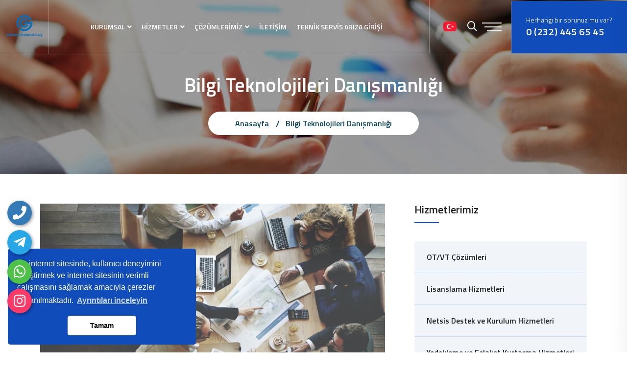

--- FILE ---
content_type: text/html; charset=UTF-8
request_url: https://goksun.com.tr/hizmet/bilgi-teknolojileri-danismanligi
body_size: 7911
content:
<!DOCTYPE html>
<html lang="tr">

<head>
    <!-- ========== Meta Tags ========== -->
    <meta charset="utf-8">
	<base href="https://goksun.com.tr/">
    <meta http-equiv="X-UA-Compatible" content="IE=edge">
    <meta name="viewport" content="width=device-width, initial-scale=1">
	
    <title>Bilgi teknolojileri danışmanlığı</title>
	<meta name="description" content="Bilgi Teknolojileri Danışmanlığı" />
	<meta name="keywords" content="Bilgi Teknolojileri Danışmanlığı" />
	
	 <!-- Facebook Metadata Start -->
	<meta property="og:image:height" content="300" />
	<meta property="og:image:width" content="573" />
	<meta property="og:title" content="Bilgi teknolojileri danışmanlığı" />
	<meta property="og:description" content="Bilgi Teknolojileri Danışmanlığı" />
	<meta property="og:url" content="https://goksun.com.tr/hizmet/bilgi-teknolojileri-danismanligi" />
	<meta property="og:image" content="https://goksun.com.tr/tema/genel/uploads/hizmetler/27089macro-small.jpg" />
	<link rel="icon" type="image/png" href="tema/genel/uploads/favicon/arkaplansız_gksn.png">
	<meta name="google-site-verification" content="77AqeY3dAjxcbc8sDqaDE7lhn0D2e9Babqrzn6I6Bsk" />	

    <!-- ========== Start Stylesheet ========== -->
    <link href="tema/genel/assets/css/bootstrap.min.css" rel="stylesheet" />
    <link href="tema/genel/assets/css/font-awesome.min.css" rel="stylesheet" />
    <link href="tema/genel/assets/css/themify-icons.css" rel="stylesheet" />
    <link href="tema/genel/assets/css/elegant-icons.css" rel="stylesheet" />
    <link href="tema/genel/assets/css/flaticon-set.css" rel="stylesheet" />
    <link href="tema/genel/assets/css/magnific-popup.css" rel="stylesheet" />
    <link href="tema/genel/assets/css/swiper-bundle.min.css" rel="stylesheet" />
    <link href="tema/genel/assets/css/animate.css" rel="stylesheet" />
    <link href="tema/genel/assets/css/validnavs.css" rel="stylesheet" />
    <link href="tema/genel/assets/css/helper.css" rel="stylesheet" />
	<link href="tema/genel/assets/font-awesome/all.css" rel="stylesheet">
    <link href="tema/genel/assets/css/style.php" rel="stylesheet" />
	<link href="tema/genel/assets/css/yeni.css" rel="stylesheet"> 
	<link href="tema/genel/assets/css/iziModal.min.css" rel="stylesheet" type="text/css">
	<link href="tema/genel/assets/image_plugin/src/css/swipebox.css" rel="stylesheet">
	<link href="https://goksun.com.tr/yonetim/vendors/iconfonts/flag-icon-css/css/flag-icon.min.css" rel="stylesheet" />
	<link href="tema/genel/assets/css/sweetalert2.min.css" rel="stylesheet">
    <!-- ========== End Stylesheet ========== -->
	
	<script>
	  (function(i,s,o,g,r,a,m){i['GoogleAnalyticsObject']=r;i[r]=i[r]||function(){
	  (i[r].q=i[r].q||[]).push(arguments)},i[r].l=1*new Date();a=s.createElement(o),
	  m=s.getElementsByTagName(o)[0];a.async=1;a.src=g;m.parentNode.insertBefore(a,m)
	  })(window,document,'script','//www.google-analytics.com/analytics.js','ga');

	  ga('create', 'UA-54503473-1', 'auto');
	  ga('send', 'pageview');
</script>		
	<script src="tema/genel/assets/js/jquery-3.6.0.min.js"></script>
	    <script src="//cdn.jsdelivr.net/npm/sweetalert2@11"></script>

</head>

<body>
	<div class="api">
	<div class="telefon">
	<a href="tel:+905078613731" title="Telefon" alt="Telefon" class="nolink"><i class="fas fa-phone"></i></a>
	<span class="tooltiptext">Telefon</span>
</div>
<div class="telegram">
	<a href="https://t.me/kullanıcı adınızı yazınız" target="_blank" class="nolink" title="Telegram" alt="Telegram"><i class="fab fa-telegram-plane"></i></a>
	<span class="tooltiptext">Telegram</span>
</div>
<div class="whatsapp">
	<a href="https://api.whatsapp.com/send?phone=905078613731" target="_blank" class="nolink" title="WhatsApp" alt="WhatsApp"><i class="fab fa-whatsapp"></i></a>
	<span class="tooltiptext">WhatsApp</span>
</div>
<div class="instagram">
	<a href="https://www.instagram.com/?hl=tr" target="_blank" class="nolink" title="instagram" alt="instagram"><i class="fab fa-instagram"></i></a>
	<span class="tooltiptext">İnstagram</span>
</div>		</div>
    <!--[if lte IE 9]>
        <p class="browserupgrade">You are using an <strong>outdated</strong> browser. Please <a href="https://browsehappy.com/">upgrade your browser</a> to improve your experience and security.</p>
    <![endif]-->

        <div class="se-pre-con"></div>
    
    <!-- Header 
    ============================================= -->
    <header>
        <!-- Start Navigation -->
        <nav class="navbar  mobile-sidenav nav-border attr-border attr-border-full navbar-sticky navbar-default validnavs navbar-fixed white no-background">

                        <div class="top-search">
                <div class="container-xl">
					<form class="form-search" method="get" action="ara" autocomplete="off">
						<div class="input-group">
							<span class="input-group-addon"><i class="fa fa-search"></i></span>
							<input type="text" name="kelime" class="form-control" placeholder="Kelime Yaz.!">
							<span class="input-group-addon close-search"><i class="fa fa-times"></i></span>
						</div>
					</form>
                </div>
            </div>
            
            <div class="container-fill d-flex justify-content-between align-items-center">

                <!-- Start Header Navigation -->
                <div class="navbar-header">
                    <button type="button" class="navbar-toggle" data-toggle="collapse" data-target="#navbar-menu">
                        <i class="fa fa-bars"></i>
                    </button>
                    <a class="navbar-brand" href="./">
                        <img src="tema/genel/uploads/logo/arkaplansız_gksn.png" class="logo logo-display" alt="Göksun Bilgisayar Elektrik Ve Elektronik Pazarlama San. ve Tic. Ltd. Şti.	">
                        <img src="tema/genel/uploads/logo/footer/arkaplansız_gksn.png" class="logo logo-scrolled" alt="Göksun Bilgisayar Elektrik Ve Elektronik Pazarlama San. ve Tic. Ltd. Şti.	">
                    </a>
					<div class="mobil_right">
                        <ul class="d-flex align-items-center">							
														<li class="list-inline-item list_s">
																	<a href="javascript:void(0);" class="trigger-link p-1" title="Ödeme Yapılan Hesap"><i class="flag-icon rounded-25 flag-icon-tr"></i></a>
															</li>
                        </ul>
                    </div>
                </div>
                <!-- End Header Navigation -->

                <!-- Collect the nav links, forms, and other content for toggling -->
                <div class="collapse navbar-collapse" id="navbar-menu">

                    <img src="tema/genel/uploads/logo/footer/arkaplansız_gksn.png" alt="Göksun Bilgisayar Elektrik Ve Elektronik Pazarlama San. ve Tic. Ltd. Şti.	">
                    <button type="button" class="navbar-toggle" data-toggle="collapse" data-target="#navbar-menu">
                        <i class="fa fa-times"></i>
                    </button>
					
                    <ul class="nav navbar-nav navbar-center" data-in="fadeInDown" data-out="fadeOutUp">
																										
							<li class="dropdown">
							<a class="dropdown-toggle" data-toggle="dropdown"  href="#!">KURUMSAL</a>
																							
								<ul class="dropdown-menu">	
																	<li><a  href="icerik/hakkimizda">Hakkımızda</a></li>
																	<li><a  href="referanslar">İş Ortaklarımız</a></li>
																	<li><a  href="icerik/kvkk-aydinlatma-metni">KVKK Aydınlatma Metni</a></li>
																	<li><a  href="insan-kaynaklari">İnsan Kaynakları</a></li>
																	<li><a  href="banka-hesaplari">Banka Hesapları</a></li>
																</ul>									
															</li>									
																																	
														
														
														<li class="dropdown">
								<a class="dropdown-toggle" data-toggle="dropdown"  href="hizmetler">HİZMETLER</a>
											
								<ul class="dropdown-menu">
																	<li><a href="hizmet/bilgi-teknolojileri-danismanligi">Bilgi Teknolojileri Danışmanlığı</a></li>
																		<li><a href="hizmet/teknik-personel-hizmetleri">Teknik Personel Hizmetleri</a></li>
																		<li><a href="hizmet/sistem-destek-danismanlik-hizmeti">Sistem Destek & Danışmanlık Hizmeti</a></li>
																		<li><a href="hizmet/yedekleme-ve-felaket-kurtarma-hizmetleri">Yedekleme ve Felaket Kurtarma Hizmetleri</a></li>
																		<li><a href="hizmet/lisanslama-hizmetleri">Lisanslama Hizmetleri</a></li>
																		<li><a href="hizmet/netsis-destek-ve-kurulum-hizmetleri">Netsis Destek ve Kurulum Hizmetleri</a></li>
																		<li><a href="hizmet/ot-vt-cozumleri">OT/VT Çözümleri</a></li>
																											<li><a href="hizmetler">Tümünü Göster</a></li>
																	</ul>									
							</li>
														
														
														
																					
																										
							<li class="dropdown">
							<a class="dropdown-toggle" data-toggle="dropdown"  href="">ÇÖZÜMLERİMİZ</a>
																							
								<ul class="dropdown-menu">	
																	<li><a  href="icerik/sunucu-ve-veri-depolama-cozumleri">Sunucu Ve Veri Depolama Çözümleri</a></li>
																	<li><a  href="icerik/sanallastirma-cozumleri">Sanallaştırma Çözümleri</a></li>
																	<li><a  href="icerik/ag-cozumleri">Ağ Çözümleri</a></li>
																	<li><a  href="icerik/yedekleme-cozumleri">Yedekleme Çözümleri</a></li>
																	<li><a  href="icerik/bilgi-yonetimi-ve-guvenlik-cozumleri">Bilgi Yönetimi ve Güvenlik Çözümleri</a></li>
																	<li><a  href="icerik/mobil-ve-son-kullanici-cozumlerimiz">Mobil ve Son Kullanıcı Çözümlerimiz</a></li>
																</ul>									
															</li>									
																											
							<li >
							<a   href="iletisim">İLETİŞİM</a>
																					</li>									
																											
							<li >
							<a  target="_blank" href="https://www.goksunservis.com/default.asp">TEKNİK SERVİS  ARIZA GİRİŞİ</a>
																					</li>									
													                    </ul>
                </div><!-- /.navbar-collapse -->

                <div class="attr-right">
                    <!-- Start Atribute Navigation -->
                    <div class="attr-nav">
                        <ul class="d-flex align-items-center">							
														<li class="list-inline-item list_s">
																	<a href="javascript:void(0);" class="trigger-link p-1" title="Ödeme Yapılan Hesap"><i class="flag-icon rounded-25 flag-icon-tr"></i></a>
															</li>
														
														
														<li class="search"><a href="#"><i class="far fa-search"></i></a></li>
														
							
							
                            <li class="side-menu">
                                <a href="#">
                                    <span class="bar-1"></span>
                                    <span class="bar-2"></span>
                                    <span class="bar-3"></span>
                                </a>
                            </li>
							                            <li class="contact">
                                <div class="call">
                                    <div class="icon">
                                        <i class="fal fa-blender-phone"></i>
                                    </div>
                                    <div class="info">
                                        <p>Herhangi bir sorunuz mu var?</p>
                                        <h5><a href="tel:0 (232) 445 65 45">0 (232) 445 65 45</a></h5>
                                    </div>
                                </div>
                            </li>
							                        </ul>
                    </div>
                    <!-- End Atribute Navigation -->

                    <!-- Start Side Menu -->
                    <div class="side">
                        <a href="#" class="close-side"><i class="icon_close"></i></a>
                        <div class="widget">
                            <div class="logo">
                                <img src="tema/genel/uploads/logo/arkaplansız_gksn.png" alt="Logo">
                            </div>
                            <p>Bizimle Çalışmak İstermisiniz ?
İşimize geniş bir bakış açısıyla yaklaşıp hayal ederiz, farklı çözüm yolları ve yeni fikirlerle yaklaşımda bulunuruz. Sizler için de ne yapabileceğimizi bilmek isteriz, bizimle iletişime geçip tanışmaya ne dersiniz?</p>
                        </div>
                        <div class="widget address">
                            <div>
                                <ul>
                                    <li>
                                        <div class="content">
                                            <p>Adres</p>
                                            <strong>Gazi Osman Paşa Mahallesi 5476 Sokak No: 1 Kat: 2 Daire: 21 Buhara İş Merkezi Bornova - İZMİR </strong>
                                        </div>
                                    </li>
                                    <li>
                                        <div class="content">
                                            <p>E-Posta</p>
                                            <strong>info@goksun.com.tr</strong>
                                        </div>
                                    </li>
                                    <li>
                                        <div class="content">
                                            <p>Telefon</p>
                                            <strong>0 (232) 445 65 45</strong>
                                        </div>
                                    </li>
                                </ul>
                            </div>
                        </div>
						                        <div class="widget newsletter">
                            <h4 class="title"><strong>E-Posta Bültenimize </strong> Kaydolun</h4>
                            <form action="_class/site_islem.php" autocomplete="off" method="post">
                                <div class="input-group stylish-input-group">
                                    <input type="email" placeholder="Lütfen E-mail adresinizi yazınız" class="form-control" name="email" required>
									<input type="hidden" name="kontrol" value="" id="kontrol">	
                                    <span class="input-group-addon">
                                        <button type="submit" name="ebultenbtn">
                                            <i class="arrow_right"></i>
                                        </button>
                                    </span>
                                </div>
                            </form>
                        </div>
												                        <div class="widget social">
                            <ul class="link">
								<li><a href="https://www.facebook.com/" target="_blank"><i class="fab fa-facebook-f"></i></a></li>								<li><a href="https://twitter.com/?lang=tr" target="_blank"><i class="fab fa-twitter"></i></a></li>								<li><a href="https://www.linkedin.com/company/g%C3%B6ksun-bilgisayar-elektrik-ve-elektronik-pazarlama-san-ve-tic-ltd-%C5%9Fti/?viewAsMember=true" target="_blank"><i class="fab fa-linkedin-in"></i></a></li>								<li><a href="https://instagram.com/" target="_blank"><i class="fab fa-instagram"></i></a></li>								<li><a href="https://www.youtube.com/?hl=tr&gl=TR" target="_blank"><i class="fab fa-youtube"></i></a></li>                            </ul>
                        </div>
						                    </div>
                    <!-- End Side Menu -->

                    <!-- Overlay screen for menu -->
                    <div class="overlay-screen"></div>
                    <!-- End Overlay screen for menu -->

                </div>
                <!-- Main Nav -->

            </div>
        </nav>
        <!-- End Navigation -->
    </header>
    <!-- End Header -->
	<div class="breadcrumb-area text-center shadow dark text-light bg-cover" style="background-image: url(tema/genel/uploads/arkaplan/arkaplan9/hizmetler.jpg);">
	<div class="container">
		<div class="row">
			<div class="col-lg-8 offset-lg-2">
				<h1>Bilgi Teknolojileri Danışmanlığı</h1>
				<nav aria-label="breadcrumb">
					<ol class="breadcrumb">
						<li><a href="./">Anasayfa</a></li>
												<li class="active">Bilgi Teknolojileri Danışmanlığı</li>
					</ol>
				  </nav>
			</div>
		</div>
	</div>
</div>

<div class="services-details-area default-padding">
	<div class="container">
		<div class="services-details-items">
			<div class="row">
				
				<div class="col-xl-8 col-lg-7 pr-45 pr-md-15 pr-xs-15 services-single-content">
					<div class="thumb image-hover w-100">
						<img class="w-100" src="tema/genel/uploads/hizmetler/27089macro-small.jpg" alt="Bilgi Teknolojileri Danışmanlığı">
					</div>
					<h2>Bilgi Teknolojileri Danışmanlığı</h2>
					<p>Satış öncesi destek veren Göksun için en önemli odak noktası, müşteri taleplerini doğru anlamak, çözüm üretmek ve müşteri memnuniyetini sağlamaktır.<br /><br />Verimliliğinizi artıracak çözümler içerecek şekilde İhtiyaçlarınıza göre kurulacak olan bilgisayar sistemleri ve bu sistemlerin kurulum öncesi gereken altyapı, donanım ve yazılım ürünlerinin tespiti ve satın alınması konularında danışmanlık hizmeti verir.</p>					<div class="sharethis-inline-share-buttons mt-4"></div>
					
					<div class="post-pagi-area">
																		<a href="hizmet/sistem-destek-danismanlik-hizmeti">
							Sonraki <i class="fas fa-angle-double-right"></i>
							<h5>Sistem Destek & Danışmanlık Hizmeti</h5>
						</a>
											</div>
					
				</div>

				<div class="col-xl-4 col-lg-5 mt-md-50 mt-xs-50 services-sidebar">
					<!-- Single Widget -->
					<div class="single-widget services-list-widget">
						<h4 class="widget-title">Hizmetlerimiz</h4>
						<div class="content">
														<ul>
															                                <li ><a href="hizmet/ot-vt-cozumleri"> OT/VT Çözümleri</a></li>
								                                <li ><a href="hizmet/lisanslama-hizmetleri"> Lisanslama Hizmetleri</a></li>
								                                <li ><a href="hizmet/netsis-destek-ve-kurulum-hizmetleri"> Netsis Destek ve Kurulum Hizmetleri</a></li>
								                                <li ><a href="hizmet/yedekleme-ve-felaket-kurtarma-hizmetleri"> Yedekleme ve Felaket Kurtarma Hizmetleri</a></li>
								                                <li ><a href="hizmet/teknik-personel-hizmetleri"> Teknik Personel Hizmetleri</a></li>
								                                <li ><a href="hizmet/sistem-destek-danismanlik-hizmeti"> Sistem Destek & Danışmanlık Hizmeti</a></li>
															</ul>
													</div>
					</div>
					<!-- End Single Widget -->
					<div class="single-widget quick-contact-widget text-light" style="background-image: url(tema/genel/uploads/arkaplan/arkaplan1/web-site-1-html-with-5-sections-like-a-landing-page-form-banner-responsive.jpg);">
						<div class="content">
							<i class="fas fa-phone-alt"></i>
							<h2>Bize Soru Sorun</h2>
                            <p class="heading-desc">Bizimle iletişime geçmek ve soru sormak için iletişim butonuna tıklayınız.</p>
							<a class="btn mt-30 btn-sm btn-theme" href="iletisim">İLETİŞİM</a>
						</div>
					</div>
				</div>

			</div>
		</div>
	</div>
</div>    <!-- Start Footer 
    ============================================= -->
	
	<iframe id="orderFrame" name="orderFrame"  src="" style="visibility:hidden;width:0px;height:0px;"></iframe>	
    <footer class="bg-dark text-light">
        <div class="container">
            <div class="f-items default-padding">
                <div class="row">
                    <div class="col-lg-4 col-md-6 item">
                        <div class="f-item about">
                            <img class="logo" src="tema/genel/uploads/logo/arkaplansız_gksn.png" alt="Logo">
                            <p>Bizimle Çalışmak İstermisiniz ?
İşimize geniş bir bakış açısıyla yaklaşıp hayal ederiz, farklı çözüm yolları ve yeni fikirlerle yaklaşımda bulunuruz. Sizler için de ne yapabileceğimizi bilmek isteriz, bizimle iletişime geçip tanışmaya ne dersiniz?</p>
							                            <ul class="social">
								<li><a href="https://www.facebook.com/" target="_blank"><i class="fab fa-facebook-f"></i></a></li>								<li><a href="https://twitter.com/?lang=tr" target="_blank"><i class="fab fa-twitter"></i></a></li>								<li><a href="https://www.linkedin.com/company/g%C3%B6ksun-bilgisayar-elektrik-ve-elektronik-pazarlama-san-ve-tic-ltd-%C5%9Fti/?viewAsMember=true" target="_blank"><i class="fab fa-linkedin-in"></i></a></li>								<li><a href="https://instagram.com/" target="_blank"><i class="fab fa-instagram"></i></a></li>								<li><a href="https://www.youtube.com/?hl=tr&gl=TR" target="_blank"><i class="fab fa-youtube"></i></a></li>                            </ul>
							                        </div>
                    </div>
                    <div class="col-lg-2 col-md-6 item">
                        <div class="f-item link">
                            <h4 class="widget-title">Hızlı Menü</h4>
                            <ul>
															                                <li>
									<a  href="icerik/hakkimizda"><i class="fas fa-angle-right"></i> Hakkımızda</a>
                                </li>
								                                <li>
									<a  href="icerik/kvkk-aydinlatma-metni"><i class="fas fa-angle-right"></i> KVKK Aydınlatma Metni</a>
                                </li>
								                                <li>
									<a  href="hizmetler"><i class="fas fa-angle-right"></i> Hizmetlerimiz</a>
                                </li>
								                                <li>
									<a  href="banka-hesaplari"><i class="fas fa-angle-right"></i> Banka Hesapları</a>
                                </li>
								                                <li>
									<a  href="iletisim"><i class="fas fa-angle-right"></i> İletişim</a>
                                </li>
								                                <li>
									<a target="_blank" href="https://www.goksunservis.com/default.asp"><i class="fas fa-angle-right"></i> Teknik Servis - Arıza Girişi</a>
                                </li>
								 
                            </ul>
                        </div>
                    </div>
                    <div class="col-lg-3 col-md-6 item">
                        <div class="f-item contact-widget">
                            <h4 class="widget-title">İletişim Bilgileri</h4>
                            <div class="address">
                                <ul>
                                    <li>Gazi Osman Paşa Mahallesi 5476 Sokak No: 1 Kat: 2 Daire: 21 Buhara İş Merkezi Bornova - İZMİR </li>
									                                    <li>
                                        <div class="icon">
                                            <i class="fal fa-clock"></i>
                                        </div>
                                        <div class="content">
                                            <strong>Çalışma Saatleri:</strong>
                                            Pazartesi - Cumartesi 09:00 - 18:00 Pazar: Kapalı                                        </div>
                                    </li>
									                                    <li>
                                        <div class="icon">
                                            <i class="fal fa-user-headset"></i>
                                        </div>
                                        <div class="content">
                                            <strong>Telefon:</strong>
                                            <a href="tel:0 (232) 445 65 45">0 (232) 445 65 45</a>
                                        </div>
                                    </li>
                                </ul>
                            </div>
                        </div>
                    </div>
					                    <div class="col-lg-3 col-md-6 item">
                        <div class="f-item newsletter">
                            <h4 class="widget-title"><strong>E-Posta Bültenimize </strong> Kaydolun</h4>
                            <p>Düzenli olarak projelerimiz hakkında bilgilendirici bültenler gönderiyoruz.</p>
                            <form action="_class/site_islem.php" autocomplete="off" method="post">
                                <input type="email" placeholder="Lütfen E-mail adresinizi yazınız" class="form-control" name="email" required>
								<input type="hidden" name="kontrol" value="" id="kontrol">	
                                <button type="submit" name="ebultenbtn"> GÖNDER VE KAYDOL <i class="fa fa-paper-plane"></i></button>
                            </form>
                        </div>
                    </div>
					                </div>
            </div>
        </div>
        <!-- Start Footer Bottom -->
        <div class="footer-bottom">
            <div class="container">
                <div class="footer-bottom-box">
                    <div class="row">
                        <div class="col-lg-8">
                            <p>Copyright Göksun© 2023. Her Hakkı Saklıdır. kopyalanması, çoğaltılması ve dağıtılması halinde yasal haklarımız işletilecektir.</p>
                        </div>
                        <div class="col-lg-4 text-right">
                            <ul>
                                <li>
                                    <a target="_blank" href="sitemap.xml">sitemap</a>
                                </li>
                            </ul>
                        </div>
                    </div>
                </div>
            </div>
        </div>
        <!-- End Footer Bottom -->
    </footer>
    <!-- End Footer -->
	
	<div id="modal-demo" class="iziModal text-center">
        <div class="p-4">
            <div class="lang">
                <h4>Lütfen Site Dili Seçiniz</h4>
                                                    <a data-id="1" href="javascript:void(0);"  onclick="dildegis(1);" class="activelang dildegis"><i class="flag-icon flag-icon-tr"></i> Türkçe</a>
                                    <a data-id="21" href="javascript:void(0);"  onclick="dildegis(21);" class=" dildegis"><i class="flag-icon flag-icon-us"></i> English</a>
                                <div class="clear"></div>
            </div>
            <div class="clear"></div>
        </div>
    </div>
	<script>
	function dildegis(dilID){
	   $.ajax({
		   url: 'dildegis.php',
		   dataType: 'JSON',
		   data: {id: dilID,current:'1'},
	   })
		   .done(function(msg) {
			   if(msg.hata){
				   alert("Bir hata oluştu");
			   }else{
				   window.location = msg.redirect;
			   }
		   })
		   .fail(function(err) {
			   console.log(err);
		   });
	}
    </script>
	
	<div id="modal-demo-para" class="iziModal text-center">
        <div class="p-4">
            <div class="lang">
                <h4>Lütfen Para Birimi Seçiniz</h4>
                <a  href="/hizmet/bilgi-teknolojileri-danismanligi?para=usd" class="activelangcur" rel="nofollow"><strong>$</strong> USD</a>                <div class="clear"></div>
            </div>
            <div class="clear"></div>
        </div>
    </div>

    <!-- jQuery Frameworks
    ============================================= -->    
    <script src="tema/genel/assets/js/bootstrap.bundle.min.js"></script>
    <script src="tema/genel/assets/js/jquery.appear.js"></script>
    <script src="tema/genel/assets/js/jquery.easing.min.js"></script>
    <script src="tema/genel/assets/js/jquery.magnific-popup.min.js"></script>
    <script src="tema/genel/assets/js/modernizr.custom.13711.js"></script>
    <script src="tema/genel/assets/js/swiper-bundle.min.js"></script>
    <script src="tema/genel/assets/js/wow.min.js"></script>
    <script src="tema/genel/assets/js/progress-bar.min.js"></script>
    <script src="tema/genel/assets/js/circle-progress.js"></script>
    <script src="tema/genel/assets/js/imagesloaded.pkgd.min.js"></script>
    <script src="tema/genel/assets/js/jquery.nice-select.min.js"></script>
    <script src="tema/genel/assets/js/jquery.scrolla.min.js"></script>
    <script src="tema/genel/assets/js/YTPlayer.min.js"></script>
    <script src="tema/genel/assets/js/TweenMax.min.js"></script>
    <script src="tema/genel/assets/js/validnavs.js"></script>
	<script src="tema/genel/assets/js/sweetalert2.all.min.js"></script>
	<script src="tema/genel/assets/js/sweetalert2.min.js"></script>
	<script src="tema/genel/assets/image_plugin/src/js/jquery.swipebox.js"></script>
	<script src="tema/genel/assets/js/turkey.js"></script>
	<script src="tema/genel/assets/js/iziModal.min.js"></script>
    <script src="tema/genel/assets/js/main.js"></script>
	<script src='https://platform-api.sharethis.com/js/sharethis.js#property=605509344d1bac0012adf0bf&product=inline-share-buttons' type='text/javascript' async='async'></script>
	<script src="//cdnjs.cloudflare.com/ajax/libs/jquery-cookie/1.4.1/jquery.cookie.min.js"></script>
	<script type="text/javascript">
		$(document).ready(function() {
			var my_cookie = $.cookie($('.modal-check').attr('name'));
			if (my_cookie && my_cookie == "true") {
				$(this).prop('checked', my_cookie);
				console.log('checked checkbox');
			} else {
				$('#actionsModal').modal('show');
				console.log('uncheck checkbox');
			}
			$(".modal-check").change(function() {
				$.cookie($(this).attr("name"), $(this).prop('checked'), {
					path: '/',
					expires: 1
				});
			});
		});
	</script>
	
	<script type="text/javascript">
	$( document ).ready(function() {
		$(document).ready(function(){
		  $(".col-kolaymenu").click(function(){
			$(".kolay-menu > ul").toggle();
		  });
		  
		  $(".col-kolaymenu-filter").click(function(){
			$(".kolay-menu-filter .filtre").toggle();
		  });
		});
		/* Basic Gallery */
		$( '.swipebox' ).swipebox();
		
		/* Video */
		$( '.swipebox-video' ).swipebox();
		
		/* Smooth scroll */
		$( '.scroll' ).on( 'click', function () {
			$( 'html, body' ).animate( { scrollTop: $( $( this ).attr('href') ).offset().top - 15 }, 750 ); // Go
			return false;
		});
		
		$('.ytp-youtube-button').css('display','none');
	});
	</script>
	<script type="text/javascript">	
	$("#modal-demo").iziModal({
        title: "",
        subtitle: "",
        iconClass: '',
		background:null,
		theme:'light',
		closeButton:true,
		overlay:true,
		overlayClose:true,
		transitionInOverlay:'fadeIn',
		transitionOutOverlay:'fadeOut',
        overlayColor: 'rgba(0, 0, 0, 0.85)',
        width: 500,
        padding: 20
    });
    $(document).on('click', '.trigger-link', function (event) {
        event.preventDefault();
        $('#modal-demo').iziModal('open');
    });
    $(document).ready(function() {
        setTimeout(function (){
            $("#modal-demo").appendTo("body");
        }, 2000);
    });
	$("#modal-demo-para").iziModal({
        title: "",
        subtitle: "",
        iconClass: '',
		background:null,
		theme:'light',
		closeButton:true,
		overlay:true,
		overlayClose:true,
		transitionInOverlay:'fadeIn',
		transitionOutOverlay:'fadeOut',
        overlayColor: 'rgba(0, 0, 0, 0.85)',
        width: 500,
        padding: 20
    });
    $(document).on('click', '.trigger-link-para', function (event) {
        event.preventDefault();
        $('#modal-demo-para').iziModal('open');
    });
    $(document).ready(function() {
        setTimeout(function (){
            $("#modal-demo-para").appendTo("body");
        }, 2000);
    });


    $("#sepete_ekle").submit(function() {        
        $.post("./_class/site_islem.php", $("#sepete_ekle").serialize())
            .done(function(data) {
                $('.h_sepet_adet').html(data);
                swal({
                    type: 'success',
                    title: 'Başarılı.!',
					html: '<b>'+$('#sepete_ekle').find('input[name=urun_adi]').val()+'</b> Sepetinize Eklenmiştir.',
                    confirmButtonText: 'Tamam',
                    timer: 5000
                })				
            });
        return false;
    });

    </script>
	
	<link rel="stylesheet" type="text/css" href="https://cdnjs.cloudflare.com/ajax/libs/cookieconsent2/3.0.4/cookieconsent.min.css" />
	<script type="text/javascript" src="https://cdnjs.cloudflare.com/ajax/libs/cookieconsent2/3.0.4/cookieconsent.min.js"></script>
	<script>
		window.addEventListener("load", function() {
			window.cookieconsent.initialise({
				"palette": {
					"popup": {
						"background": "#104cba"
					},
					"button": {
						"background": "#fff",
						"text": "#000000"
					}
				},
				"theme": "classic",
				"position": "bottom-left",
				"content": {
					"message": "Bu internet sitesinde, kullanıcı deneyimini geliştirmek ve internet sitesinin verimli çalışmasını sağlamak amacıyla çerezler kullanılmaktadır.",
					"dismiss": "Tamam",
					"link": "Ayrıntıları inceleyin",
					"href":"icerik/cerez-politikasi"
				}
			})
		});
	</script>
	<script>
	$(window).bind('load', function() {
	  $('img').each(function() {
		if( (typeof this.naturalWidth != "undefined" && this.naturalWidth == 0) 
		||  this.readyState == 'uninitialized'                                  ) {
			$(this).attr('src', 'tema/genel/uploads/logo/arkaplansız_gksn.png');
		}
	  });
	});	
	</script>
	
</body>

</html>

--- FILE ---
content_type: text/css
request_url: https://goksun.com.tr/tema/genel/assets/css/flaticon-set.css
body_size: 1693
content:
  /*
    Flaticon icon font: Flaticon
    Creation date: 06/06/2022 00:19
    */

    @font-face {
        font-family: "flaticon";
        src: url("../fonts/flaticon.eot");
        src: url("../fonts/flaticond41d.eot?#iefix") format("embedded-opentype"),
                url("../fonts/flaticon.woff") format("woff"),
                url("../fonts/flaticon.ttf") format("truetype"),
                url("../fonts/flaticon.html#flaticon") format("svg");
        font-weight: normal;
        font-style: normal;
        }
        
        @media screen and (-webkit-min-device-pixel-ratio:0) {
        @font-face {
            font-family: "flaticon";
            src: url("flaticon.html#flaticon") format("svg");
        }
        }
        
        [class^="flaticon-"]:before, [class*=" flaticon-"]:before,
        [class^="flaticon-"]:after, [class*=" flaticon-"]:after {   
        font-family: flaticon;
        speak: none;
        font-style: normal;
        font-weight: normal;
        font-variant: normal;
        text-transform: none;
        line-height: 1;
        
        /* Better Font Rendering =========== */
        -webkit-font-smoothing: antialiased;
        -moz-osx-font-smoothing: grayscale;
        }

.flaticon-cloud:before {
    content: "\f101";
}
.flaticon-support:before {
    content: "\f102";
}
.flaticon-project-management:before {
    content: "\f103";
}
.flaticon-technology:before {
    content: "\f104";
}
.flaticon-data-management:before {
    content: "\f105";
}
.flaticon-innovation:before {
    content: "\f106";
}
.flaticon-technology-1:before {
    content: "\f107";
}
.flaticon-technology-2:before {
    content: "\f108";
}
.flaticon-nanotechnology:before {
    content: "\f109";
}
.flaticon-artificial-intelligence:before {
    content: "\f10a";
}
.flaticon-healthcare:before {
    content: "\f10b";
}
.flaticon-technology-3:before {
    content: "\f10c";
}
.flaticon-technology-4:before {
    content: "\f10d";
}
.flaticon-dashboard:before {
    content: "\f10e";
}
.flaticon-tech-service:before {
    content: "\f10f";
}
.flaticon-creativity:before {
    content: "\f110";
}
.flaticon-car:before {
    content: "\f111";
}
.flaticon-data-processing:before {
    content: "\f112";
}
.flaticon-industrial:before {
    content: "\f113";
}
.flaticon-mail:before {
    content: "\f114";
}
.flaticon-cloud-service:before {
    content: "\f115";
}
.flaticon-wallet:before {
    content: "\f116";
}
.flaticon-internet-connection:before {
    content: "\f117";
}
.flaticon-mobile-banking:before {
    content: "\f118";
}
.flaticon-gadget:before {
    content: "\f119";
}
.flaticon-innovation-1:before {
    content: "\f11a";
}
.flaticon-medical-symbol:before {
    content: "\f11b";
}
.flaticon-virtual-reality-glasses:before {
    content: "\f11c";
}
.flaticon-satellite:before {
    content: "\f11d";
}
.flaticon-mouse:before {
    content: "\f11e";
}
.flaticon-humidifier:before {
    content: "\f11f";
}
.flaticon-autonomous-car:before {
    content: "\f120";
}
.flaticon-brain:before {
    content: "\f121";
}
.flaticon-heart-condition:before {
    content: "\f122";
}
.flaticon-conveyor:before {
    content: "\f123";
}
.flaticon-global-network:before {
    content: "\f124";
}
.flaticon-television:before {
    content: "\f125";
}
.flaticon-internet-of-things:before {
    content: "\f126";
}
.flaticon-innovation-2:before {
    content: "\f127";
}
.flaticon-artificial-intelligence-1:before {
    content: "\f128";
}
.flaticon-virtual-reality:before {
    content: "\f129";
}
.flaticon-observatory:before {
    content: "\f12a";
}
.flaticon-cloud-computing:before {
    content: "\f12b";
}
.flaticon-transformation:before {
    content: "\f12c";
}
.flaticon-smartwatch:before {
    content: "\f12d";
}
.flaticon-server:before {
    content: "\f12e";
}
.flaticon-woman:before {
    content: "\f12f";
}
.flaticon-startup:before {
    content: "\f130";
}
.flaticon-research:before {
    content: "\f131";
}
.flaticon-smart-house:before {
    content: "\f132";
}
.flaticon-smart-city:before {
    content: "\f133";
}
.flaticon-sensor:before {
    content: "\f134";
}
.flaticon-protection:before {
    content: "\f135";
}
.flaticon-tv:before {
    content: "\f136";
}
.flaticon-cloud-sync:before {
    content: "\f137";
}
.flaticon-machine:before {
    content: "\f138";
}
.flaticon-augmented-reality:before {
    content: "\f139";
}
.flaticon-life-insurance:before {
    content: "\f13a";
}
.flaticon-infrastructure:before {
    content: "\f13b";
}
.flaticon-food-delivery:before {
    content: "\f13c";
}
.flaticon-planet-earth:before {
    content: "\f13d";
}
.flaticon-videogame:before {
    content: "\f13e";
}
.flaticon-qr-code:before {
    content: "\f13f";
}
.flaticon-game-control:before {
    content: "\f140";
}
.flaticon-stock-market:before {
    content: "\f141";
}
.flaticon-farm:before {
    content: "\f142";
}
.flaticon-phone-call:before {
    content: "\f143";
}
.flaticon-smart-home:before {
    content: "\f144";
}
.flaticon-infrastructure-1:before {
    content: "\f145";
}
.flaticon-folder:before {
    content: "\f146";
}
.flaticon-mobile-phone:before {
    content: "\f147";
}
.flaticon-chatbot:before {
    content: "\f148";
}
.flaticon-developer:before {
    content: "\f149";
}
.flaticon-voice-assistant:before {
    content: "\f14a";
}
.flaticon-laptop:before {
    content: "\f14b";
}
.flaticon-app:before {
    content: "\f14c";
}
.flaticon-smart-car:before {
    content: "\f14d";
}
.flaticon-printer:before {
    content: "\f14e";
}
.flaticon-vaccum-cleaner:before {
    content: "\f14f";
}
.flaticon-data-management-1:before {
    content: "\f150";
}
.flaticon-cyber-security:before {
    content: "\f151";
}
.flaticon-ar-glasses:before {
    content: "\f152";
}
.flaticon-promotion:before {
    content: "\f153";
}
.flaticon-customer-support:before {
    content: "\f154";
}
.flaticon-robot:before {
    content: "\f155";
}
.flaticon-vr:before {
    content: "\f156";
}
.flaticon-cloud-computing-1:before {
    content: "\f157";
}
.flaticon-chatbot-1:before {
    content: "\f158";
}
.flaticon-servers:before {
    content: "\f159";
}
.flaticon-database-storage:before {
    content: "\f15a";
}
.flaticon-technology-5:before {
    content: "\f15b";
}
.flaticon-battery:before {
    content: "\f15c";
}
.flaticon-nanocrystal:before {
    content: "\f15d";
}
.flaticon-humanoid:before {
    content: "\f15e";
}
.flaticon-laser-cutting-machine:before {
    content: "\f15f";
}
.flaticon-printer-1:before {
    content: "\f160";
}
.flaticon-vr-goggles:before {
    content: "\f161";
}
.flaticon-sensor-1:before {
    content: "\f162";
}
.flaticon-hand-and-trackpad:before {
    content: "\f163";
}
.flaticon-idea:before {
    content: "\f164";
}
.flaticon-camera-remote-control:before {
    content: "\f165";
}
.flaticon-renewable-energy:before {
    content: "\f166";
}
.flaticon-weather:before {
    content: "\f167";
}
.flaticon-smartphone:before {
    content: "\f168";
}
.flaticon-touch-screen-with-hand:before {
    content: "\f169";
}
.flaticon-technology-6:before {
    content: "\f16a";
}
.flaticon-facial-recognition:before {
    content: "\f16b";
}
.flaticon-technology-7:before {
    content: "\f16c";
}
.flaticon-server-1:before {
    content: "\f16d";
}
.flaticon-vr-technology:before {
    content: "\f16e";
}
.flaticon-delivery-truck:before {
    content: "\f16f";
}
.flaticon-software:before {
    content: "\f170";
}
.flaticon-technology-podcast:before {
    content: "\f171";
}
.flaticon-technology-products:before {
    content: "\f172";
}
.flaticon-360:before {
    content: "\f173";
}
.flaticon-goggles:before {
    content: "\f174";
}
.flaticon-startup-1:before {
    content: "\f175";
}
.flaticon-certificate:before {
    content: "\f176";
}
.flaticon-certificate-1:before {
    content: "\f177";
}
.flaticon-certificate-2:before {
    content: "\f178";
}
.flaticon-medal:before {
    content: "\f179";
}
.flaticon-award:before {
    content: "\f17a";
}
.flaticon-award-1:before {
    content: "\f17b";
}
.flaticon-cloud-1:before {
    content: "\f17c";
}
.flaticon-cloud-data:before {
    content: "\f17d";
}
.flaticon-cloud-data-1:before {
    content: "\f17e";
}
.flaticon-cloud-network:before {
    content: "\f17f";
}
.flaticon-migration:before {
    content: "\f180";
}
.flaticon-security:before {
    content: "\f181";
}
.flaticon-shield:before {
    content: "\f182";
}
.flaticon-data-security:before {
    content: "\f183";
}
.flaticon-guard:before {
    content: "\f184";
}
.flaticon-data:before {
    content: "\f185";
}
.flaticon-backup:before {
    content: "\f186";
}
.flaticon-data-recovery:before {
    content: "\f187";
}
.flaticon-data-recovery-1:before {
    content: "\f188";
}
.flaticon-cloud-server:before {
    content: "\f189";
}
.flaticon-database-storage-1:before {
    content: "\f18a";
}
.flaticon-select:before {
    content: "\f18b";
}
.flaticon-select-1:before {
    content: "\f18c";
}
.flaticon-touchscreen:before {
    content: "\f18d";
}
.flaticon-interview:before {
    content: "\f18e";
}
.flaticon-interview-1:before {
    content: "\f18f";
}
.flaticon-online-meeting:before {
    content: "\f190";
}
.flaticon-target:before {
    content: "\f191";
}
.flaticon-plan:before {
    content: "\f192";
}
.flaticon-receipts:before {
    content: "\f193";
}
.flaticon-confirmation:before {
    content: "\f194";
}
.flaticon-confirmation-1:before {
    content: "\f195";
}
.flaticon-confirmation-2:before {
    content: "\f196";
}
.flaticon-firewall:before {
    content: "\f197";
}
.flaticon-firewall-1:before {
    content: "\f198";
}
.flaticon-firewall-2:before {
    content: "\f199";
}
.flaticon-firewall-3:before {
    content: "\f19a";
}
.flaticon-firewall-4:before {
    content: "\f19b";
}
.flaticon-firewall-5:before {
    content: "\f19c";
}
.flaticon-firewall-6:before {
    content: "\f19d";
}
.flaticon-risk:before {
    content: "\f19e";
}
.flaticon-risk-management:before {
    content: "\f19f";
}
.flaticon-checked:before {
    content: "\f1a0";
}
.flaticon-check:before {
    content: "\f1a1";
}
.flaticon-shield-1:before {
    content: "\f1a2";
}
.flaticon-check-1:before {
    content: "\f1a3";
}
.flaticon-right-arrow-angle:before {
    content: "\f1a4";
}
.flaticon-down:before {
    content: "\f1a5";
}
.flaticon-big:before {
    content: "\f1a6";
}
.flaticon-right-arrow:before {
    content: "\f1a7";
}
.flaticon-down-arrow:before {
    content: "\f1a8";
}
.flaticon-right-arrow-1:before {
    content: "\f1a9";
}


--- FILE ---
content_type: text/css
request_url: https://goksun.com.tr/tema/genel/assets/css/validnavs.css
body_size: 8272
content:
/* ----------------------------------

Template Name: Validnavs - Multipurpose Navbar Menu
Author: validtheme
Description:
Version: 1.0

-------------------------------------



/* Default for supporting bootstrap */

:root {
	--font-family: 'Titillium Web', sans-serif;
	--fontawesome: "Font Awesome 5 Pro";
	--black: #000000;
	--dark: #091d3e;
	--white: #ffffff; 
	--theme: #104cba; 
	--blue: #3eab8f;
	--color-heading: #232323;
	--color-default: #666666;
	--gradient: linear-gradient(to right, #02218f,  #0e72e3, #02218f);
	--border-color: #e7e7e7;
	--box-shadow: 0px 0px 20px 0px rgba(7, 20, 52, .1);
	--box-shadow-secondary: 0 6px 12px rgba(0, 0, 0, 0.175);
	--box-shadow-extra: 0 5px 50px 0 rgba(0, 0, 0, 0.15);
	--box-shadow-dark: 0px 0px 0px;
}

@media (min-width: 768px) {
	.nav-box .container,
	.nav-box .container-lg,
	.nav-box .container-md,
	.nav-box .container-sm,
	.nav-box .container-xl {
		max-width: 720px;
		width: 720px;
	}
}

@media (min-width: 992px) {
	.nav-box .container,
	.nav-box .container-lg,
	.nav-box .container-md,
	.nav-box .container-sm,
	.nav-box .container-xl {
		max-width: 960px;
		width: 960px;
	}
}

@media (min-width: 1200px) {
	.nav-box .container,
	.nav-box .container-lg,
	.nav-box .container-md,
	.nav-box .container-sm,
	.nav-box .container-xl {
		max-width: 1200px;
		width: 1200px;
	}
}

.navbar .container,
.navbar .container-fluid,
.navbar .container-lg,
.navbar .container-md,
.navbar .container-sm,
.navbar .container-xl {
	display: block;
}

.navbar {
	position: relative;
	padding: 0;
}

.navbar-nav .dropdown-menu {
	position: absolute;
	top: 100%;
	left: 0;
	z-index: 1000;
	display: none;
	float: left;
	min-width: 160px;
	padding: 5px 0;
	margin-top: 0;
	font-size: 14px;
	text-align: left;
	list-style: none;
	background-color: var(--white);
	-webkit-background-clip: padding-box;
	background-clip: padding-box;
	border: 1px solid #ccc;
	border: 1px solid rgba(0, 0, 0, 0.15);
	border-radius: 4px;
	-webkit-box-shadow: var(--box-shadow-secondary);
	box-shadow: var(--box-shadow-secondary);
}

.navbar .navbar-collapse.collapse {
	display: block !important;
	float: left;
	flex: inherit;
}

.navbar .collapse.navbar-collapse.center {
    float: none;
}

.navbar.brand-center .navbar-collapse.collapse {
	width: 100%;
}

.dropdown-toggle::after {
	display: inline;
	margin: 0;
	border: none;
	vertical-align: inherit;
}

.nav {
	padding-left: 0;
	margin-bottom: 0;
	list-style: none;
	display: block;
}

.nav>li {
	position: relative;
	display: inline-block;
}

.navbar-sidebar li {
	display: block;
}

.nav>li>a {
	position: relative;
	display: block;
	padding: 10px 15px;
}

.nav>li>a:hover,
.nav>li>a:focus {
	text-decoration: none;
	background-color: #eee;
}

.nav>li.disabled>a {
	color: #777;
}

.nav>li.disabled>a:hover,
.nav>li.disabled>a:focus {
	color: #777;
	text-decoration: none;
	cursor: not-allowed;
	background-color: transparent;
}

.nav .open>a,
.nav .open>a:hover,
.nav .open>a:focus {
	background-color: #eee;
	border-color: var(--blue);
}

.nav .nav-divider {
	height: 1px;
	margin: 9px 0;
	overflow: hidden;
	background-color: #e5e5e5;
}

.nav>li>a>img {
	max-width: none;
}

.nav-tabs .dropdown-menu {
	margin-top: -1px;
	border-top-left-radius: 0;
	border-top-right-radius: 0;
}

.navbar-brand:hover,
.navbar-brand:focus {
	text-decoration: none;
}

.navbar-brand>img {
	display: block;
	height: 80px;
}

.navbar-common .navbar-brand>img {
	height: 60px;
}

@media only screen and (max-width: 1023px) {
	.navbar-brand>img {
		height: 55px !important;
	}
}

.navbar-toggle {
	position: relative;
}

.navbar-toggle:focus {
	outline: 0;
}

.navbar-toggle .icon-bar {
	display: block;
	width: 22px;
	height: 2px;
	border-radius: 1px;
}

.navbar-toggle .icon-bar+.icon-bar {
	margin-top: 4px;
}

.navbar-brand {
	margin: 0;
	padding: 0;
	display: block;
}

.main-nav-content {
	display: flex;
	flex-wrap: wrap;
	align-items: center;
}

.navbar .attr-right {
	float: right;
	margin-left: 30px;
}

.main-nav-content .collapse {
	float: left;
	flex: inherit;
}

.navbar .attr-right .attr-nav li {
	margin-left: 20px;
}

.navbar .attr-right .attr-nav li.contact {
	position: relative;
	top: 10px;
	padding-left: 30px;
	margin-left: 30px;
}

.navbar.attr-border-full .attr-right .attr-nav li.contact {
	top: 0;
}

.navbar .attr-right .attr-nav li.contact::after {
	position: absolute;
	left: 0;
	top: 50%;
	content: "";
	width: 1px;
	background: #dddddd;
	height: 40px;
	transform: translateY(-50%);
}

.navbar .attr-right .attr-nav li a {
	padding: 30px 0;
	display: block;
}

.navbar .attr-right .attr-nav li.button a {
	padding: 13px 40px !important;
	color: var(--white);
	border-radius: 5px;
	font-size: 16px;
}

.navbar .attr-right .attr-nav li.button a::after {
	position: absolute;
	left: 0;
	top: 0;
	content: "";
	height: 100%;
	width: 100%;
	background-image: var(--gradient);
	z-index: -1;
	border-radius: 5px;
	transition: all 0.35s ease-in-out;
	-webkit-transition: all 0.35s ease-in-out;
	-moz-transition: all 0.35s ease-in-out;
	-ms-transition: all 0.35s ease-in-out;
	-o-transition: all 0.35s ease-in-out;
	background-size: 220% 150%;
}

.navbar .attr-right .attr-nav li.button a:hover::after, 
.navbar .attr-right .attr-nav li.button a:active {
  background-position: -70% 0;
}

.navbar .attr-right .attr-nav li .call {
	display: flex;
	justify-content: right;
}

.navbar .attr-right .attr-nav li .call p {
	margin-bottom: 5px;
	line-height: 1;
	font-size: 14px;
	color: var(--white);
}

.navbar.navbar.no-background .attr-right .attr-nav li .call p {
	color: var(--white);
}

.navbar .attr-right .attr-nav li .call p strong {
	font-weight: 600;
	color: var(--blue);
}

.navbar.navbar.no-background .attr-right .attr-nav li .call p strong {
	color: var(--white);
}

.navbar .attr-right .attr-nav li .call h5 {
	margin: 0;
	font-weight: 600;
	font-size: 20px;
	letter-spacing: 0.6px;
}

.navbar .attr-right .attr-nav li .call h5 a {
	padding: 0 !important;
	color: var(--white);
	display: inline-block;
	text-transform: lowercase;
}

.navbar .attr-right .attr-nav li .call i {
    display: inline-block;
    font-size: 40px;
    margin-right: 15px;
    position: relative;
	color: var(--white);
}

@media (max-width: 1023px) {
	.navbar .attr-right .attr-nav li .call h5 a {
		color: var(--color-heading);
	}
	.navbar.navbar .attr-right .attr-nav li .call p {
		color: var(--color-default) !important;
	}
	.navbar .attr-right .attr-nav li .call i {
		color: var(--theme);
	}
}

@media (max-width: 991px) {
	.navbar .attr-right .attr-nav li.contact {
		display: none;
	}

	.navbar.navbar.no-background .attr-right .attr-nav .side-menu {
		position: relative;
		top: 8px;
	}
}


@media (max-width: 767px) {
	.navbar-nav .open .dropdown-menu {
		position: static;
		float: none;
		width: auto;
		margin-top: 0;
		background-color: transparent;
		border: 0;
		-webkit-box-shadow: none;
		box-shadow: none;
	}
	.navbar-nav .open .dropdown-menu>li>a,
	.navbar-nav .open .dropdown-menu .dropdown-header {
		padding: 5px 15px 5px 25px;
	}
	.navbar-nav .open .dropdown-menu>li>a {
		line-height: 20px;
	}
	.navbar-nav .open .dropdown-menu>li>a:hover,
	.navbar-nav .open .dropdown-menu>li>a:focus {
		background-image: none;
	}
}

.dropup .dropdown-menu,
.navbar-fixed-bottom .dropdown .dropdown-menu {
	top: auto;
	bottom: 100%;
	margin-bottom: 2px;
}

.nav:before,
.nav:after,
.navbar:before,
.navbar:after,
.navbar-header:before,
.navbar-header:after,
.navbar-collapse:before,
.navbar-collapse:after {
	display: table;
	content: " ";
}

.nav:after,
.navbar:after,
.navbar-header:after,
.navbar-collapse:after {
	clear: both;
}


/* * Navbar Main Css * v1.0 */

nav.validnavs .dropdown.megamenu-fw {
	position: static;
}

nav.validnavs .container {
	position: relative;
}

nav.validnavs .megamenu-fw .dropdown-menu {
	left: auto;
}

nav.validnavs .megamenu-content {
	padding: 15px;
	width: 100% !important;
}

nav.validnavs .dropdown.megamenu-fw .dropdown-menu {
	left: 0;
	right: 0;
}


/* Navbar Default */

nav.navbar.validnavs.logo-less .navbar-brand {
	display: none;
}

nav.navbar.validnavs {
	background-color: var(--white);
	border-radius: 0;
	border: none;
	box-shadow: var(--box-shadow);
	-moz-box-shadow: var(--box-shadow);
	-webkit-box-shadow: var(--box-shadow);
	-o-box-shadow: var(--box-shadow);
	margin: 0;
}

nav.navbar.validnavs .navbar-toggle {
	margin: 0;
	background: transparent;
	border: none;
	font-size: 25px;
	padding: 30px 0;
}

nav.navbar.validnavs .navbar-toggle i {
	font-weight: 300;
}

nav.navbar.validnavs ul.nav .dropdown-menu .dropdown-menu {
	top: 0;
	left: 100%;
}

nav.navbar.validnavs ul.nav ul.dropdown-menu>li>a {
	white-space: normal;
}

nav.validnavs.navbar-full .navbar-toggle {
	display: inline-block;
	margin-right: 0;
	position: relative;
	top: 20px;
	font-size: 24px;
	-webkit-transition: all 1s ease-in-out;
	-moz-transition: all 1s ease-in-out;
	-o-transition: all 1s ease-in-out;
	-ms-transition: all 1s ease-in-out;
	transition: all 1s ease-in-out;
}

nav.validnavs.navbar-full .navbar-collapse {
	position: fixed;
	width: 100%;
	height: 100% !important;
	top: 0;
	left: 0;
	padding: 0;
	display: none !important;
	z-index: 9;
}

nav.validnavs.navbar-full .navbar-collapse.in,
nav.validnavs.navbar-full .navbar-collapse.show {
	display: block !important;
}

nav.validnavs.navbar-full .navbar-collapse .nav-full {
	overflow: auto;
}

nav.validnavs.navbar-full .navbar-collapse .wrap-full-menu {
	display: table-cell;
	vertical-align: middle;
	background-color: var(--white);
	overflow: auto;
}

nav.validnavs.navbar-full .navbar-collapse .nav-full::-webkit-scrollbar {
	width: 0;
}

nav.validnavs.navbar-full .navbar-collapse .nav-full::-moz-scrollbar {
	width: 0;
}

nav.validnavs.navbar-full .navbar-collapse .nav-full::-ms-scrollbar {
	width: 0;
}

nav.validnavs.navbar-full .navbar-collapse .nav-full::-o-scrollbar {
	width: 0;
}

nav.validnavs.navbar-full .navbar-collapse ul.nav {
	display: block;
	width: 100%;
	overflow: auto;
}

#navbar-menu {
	-webkit-animation-duration: 0.3s;
	animation-duration: 0.3s;
}

.validnavs .side .widget.social li.facebook a {
	background: #3b5998 none repeat scroll 0 0;
}

.validnavs .side .widget.social li.twitter a {
	background: #1da1f2 none repeat scroll 0 0;
}

.validnavs .side .widget.social li.pinterest a {
	background: #bd081c none repeat scroll 0 0;
}

.validnavs .side .widget.social li.g-plus a {
	background: #db4437 none repeat scroll 0 0;
}

.validnavs .side .widget.social li.linkedin a {
	background: #0077b5 none repeat scroll 0 0;
}

.validnavs .side .widget.social li.dribbble a {
	background: #ea4c89 none repeat scroll 0 0;
}

.validnavs a {
	color: #232323;
	font-weight: 600;
	text-transform: capitalize;
	background: transparent;
}

.validnavs a:focus,
.validnavs a:hover,
.validnavs a.active {
	background: transparent !important;
}

.attr-nav li {
	display: inline-block;
}

.attr-nav>ul>li>a {
	position: relative;
}

.attr-nav>ul>li>a i {
	font-size: 20px;
}

.attr-nav>ul>li>a span.badge {
	background-color: var(--blue);
	height: 20px;
	line-height: 20px;
	padding: 0;
	position: absolute;
	right: -8px;
	text-align: center;
	top: 18px;
	width: 20px;
	border-radius: 50%;
}

.attr-nav>ul li.dropdown ul.dropdown-menu {
	margin-top: 0;
}

.attr-nav>ul>li.dropdown ul.dropdown-menu {
	-moz-border-radius: 0px;
	-webkit-border-radius: 0px;
	-o-border-radius: 0px;
	border-radius: 0px;
	-moz-box-shadow: var(--box-shadow-dark);
	-webkit-box-shadow: var(--box-shadow-dark);
	-o-box-shadow: var(--box-shadow-dark);
	box-shadow: var(--box-shadow-dark);
	border: solid 1px #e0e0e0;
}


/* Drowpdown Cart */

nav.navbar.navbar-default.validnavs li.dropdown ul.dropdown-menu.cart-list {
	padding: 0;
	width: 300px;
}

nav.navbar.navbar-default.validnavs li.dropdown ul.dropdown-menu.cart-list li {
	display: flex;
	border-top: 1px solid var(--border-color);
	padding: 0;
	padding-top: 25px;
	margin: 0;
	margin-top: 25px;
}

nav.navbar.navbar-default.validnavs li.dropdown ul.dropdown-menu.cart-list li a {
	padding: 0;
	margin: 0;
	border: none;
	font-size: 16px;
}

nav.navbar.navbar-default.validnavs li.dropdown ul.dropdown-menu.cart-list li p {
	margin: 0;
	font-size: 13px;
}

nav.navbar.navbar-default.validnavs li.dropdown ul.dropdown-menu.cart-list {
	padding: 25px;
	border: none;
}

nav.navbar.navbar-default.validnavs li.dropdown ul.dropdown-menu.cart-list li:first-child {
	margin: 0;
	padding: 0;
	border: none;
}

nav.navbar.navbar-default.validnavs li.dropdown ul.dropdown-menu.cart-list li img {
	width: 60px;
	border-radius: 5px;
}

nav.navbar.navbar-default.validnavs li.dropdown ul.dropdown-menu.cart-list li h6 {
	margin-bottom: 5px;
	font-weight: 600;
}

nav.navbar.navbar-default.validnavs li.dropdown ul.dropdown-menu.cart-list li .thumb {
	position: relative;
	margin-right: 20px;
}

nav.navbar.navbar-default.validnavs li.dropdown ul.dropdown-menu.cart-list li .remove-product,
nav.navbar.navbar-default.validnavs li.dropdown ul.dropdown-menu.cart-list li .remove-product:hover {
	position: absolute;
	top: -3px;
	right: -4px;
	width: 17px;
	height: 17px;
	text-align: center;
	line-height: 18px;
	background: var(--blue) !important;
	color: var(--white);
	border-radius: 50%;
	font-size: 10px;
}

nav.navbar.navbar-default.validnavs li.dropdown ul.dropdown-menu.cart-list li.total a,
nav.navbar.navbar-default.validnavs li.dropdown ul.dropdown-menu.cart-list li.total a:hover {
	display: block;
	width: 100%;
	float: left;
	text-transform: uppercase;
	padding: 8px 25px;
	border: 2px solid var(--dark);
	background: var(--dark) !important;
	color: var(--white);
	border-radius: inherit;
	text-align: center;
	font-size: 13px;
	margin-top: 15px;
}

nav.navbar.navbar-default.validnavs li.dropdown ul.dropdown-menu.cart-list li.total a:nth-child(3) {
	background: transparent !important;
	color: var(--dark);
	border: 2px solid var(--dark);
	margin-top: 10px;
}

nav.navbar.navbar-default.validnavs li.dropdown ul.dropdown-menu.cart-list li.total {
	display: block;
}

nav.navbar.navbar-default.validnavs li.dropdown ul.dropdown-menu.cart-list li.total span.pull-right {
	display: flex;
	align-items: center;
	justify-content: space-between;
}


/* Top Search */

.top-search {
	padding: 10px 0;
	display: none;
	position: fixed;
	top: 0;
	width: 100%;
	left: 0;
	height: 100%;
	z-index: 9;
	animation: none;
}

.top-search .input-group {
	top: 50%;
	position: absolute;
	transform: translateY(-50%);
	left: 30px;
	right: 30px;
	width: auto;
}

.top-search .container-xl {
	position: relative;
	height: 100%;
}

.navbar .top-search .input-group {
	border-bottom: 2px solid rgba(255, 255, 255, 1);
	z-index: 9;
}

.navbar .top-search::after {
	position: absolute;
	left: 0;
	top: 0;
	content: "";
	height: 100%;
	width: 100%;
	background: var(--dark);
	z-index: -1;
	opacity: 0.9;
}

.top-search input.form-control {
	background-color: transparent;
	border: none;
	-moz-box-shadow: var(--box-shadow-dark);
	-webkit-box-shadow: var(--box-shadow-dark);
	-o-box-shadow: var(--box-shadow-dark);
	box-shadow: var(--box-shadow-dark);
	color: var(--white);
	height: 40px;
	padding: 0 15px;
	border: none !important;
}

.top-search input.form-control::-webkit-input-placeholder {
	/* Chrome/Opera/Safari */
	color: var(--white) !important;
}

.top-search input.form-control::-moz-placeholder {
	/* Firefox 19+ */
	color: var(--white) !important;
}

.top-search input.form-control:-ms-input-placeholder {
	/* IE 10+ */
	color: var(--white) !important;
}

.top-search input.form-control:-moz-placeholder {
	/* Firefox 18- */
	color: var(--white) !important;
}

.top-search .input-group-addon {
	background-color: transparent;
	border: none;
	color: var(--white);
	padding-left: 0;
	padding-right: 0;
	padding: 12px 0;
}

.top-search .input-group-addon.close-search {
	cursor: pointer;
}

.navbar .top-search .container {
	padding: 0 30px;
}

body {
	-webkit-transition: all 0.3s ease-in-out;
	-moz-transition: all 0.3s ease-in-out;
	-o-transition: all 0.3s ease-in-out;
	-ms-transition: all 0.3s ease-in-out;
	transition: all 0.3s ease-in-out;
}

.side {
	position: fixed;
	overflow-y: auto;
	top: 0;
	right: -500px;
	width: 500px;
	padding: 50px;
	padding-top: 0;
	height: 100%;
	display: block;
	background-color: var(--white);
	-webkit-transition: all 0.3s ease-in-out;
	-moz-transition: all 0.3s ease-in-out;
	-o-transition: all 0.3s ease-in-out;
	-ms-transition: all 0.3s ease-in-out;
	transition: all 0.3s ease-in-out;
	z-index: 9;
	box-shadow: 0 15px 40px -5px rgba(0, 0, 0, 0.1);
	overflow-x: hidden;
}

.side .widget .logo {
    position: relative;
    z-index: 1;
    padding: 30px 0;
    margin-bottom: 50px;
}

.side .widget .logo img {
	height: 60px;
}

.side .widget .logo::after {
    position: absolute;
    left: -50px;
    top: 0;
    content: "";
    height: 100%;
    width: 200%;
    background: var(--dark);
    z-index: -1;
}

.side.on {
	right: -16px;
}

body.on-side nav.navbar::after {
    position: fixed;
    left: 0;
    top: 0;
    content: "";
    height: 100%;
    width: 100%;
    background: #000000;
    transition: all 0.35s ease-in-out;
    opacity: 0.6;
}

.side .close-side {
    border-radius: 50%;
    border: 2px solid rgba(255, 255, 255, 0.5);
    float: right;
    font-size: 16px;
    font-weight: 400;
    height: 35px;
    line-height: 34px;
    position: relative;
    text-align: center;
    top: 43px;
    width: 35px;
    z-index: 2;
    color: rgba(255, 255, 255, 0.8);
}

.side .widget.address ul li p {
	text-transform: uppercase;
	font-weight: 900;
	margin-bottom: 0;
	color: var(--dark);
}

.navbar .side .widget h4 {
	display: block;
	font-weight: 600;
	position: relative;
	text-transform: capitalize;
	z-index: 1;
}

.side .widget.address ul li strong {
	font-weight: 400;
}

.side .widget.newsletter form {
	position: relative;
	z-index: 1;
	width: 100%;
}

.side .widget.newsletter form .input-group.stylish-input-group {
	position: relative;
}

.side .widget.newsletter form input,
.side .widget.newsletter form input:focus {
	width: 100%;
	background: transparent;
	padding: 15px;
	color: var(--dark);
	border-radius: inherit;
	border: 1px solid var(--border-color);
	min-height: 60px;
}

.side .widget.newsletter form span.input-group-addon {
	width: 60px;
	position: absolute;
	right: 0;
	border-left: 1px solid var(--border-color);
	min-height: 60px;
	z-index: 9;
}

.side .widget.newsletter form span.input-group-addon button {
	position: absolute;
	height: 57px;
	top: 2px;
	right: 2px;
	width: 56px;
	border: none;
	background: var(--white);
	border-radius: 5px;
	color: var(--dark);
	font-size: 30px;
}

.navbar .side .widget.social li {
	display: inline-block;
}

.navbar .side .widget.social li a {
	color: var(--dark);
	display: inline-block;
	font-weight: 600;
	height: 45px;
	line-height: 45px;
	margin-right: 5px;
	margin-top: 5px;
	padding: 0;
	text-align: center;
	width: 45px;
	border-radius: 50%;
	border: 1px solid var(--border-color);
}

.navbar .side .widget.social li a:hover {
	background: var(--dark) none repeat scroll 0 0 !important;
	color: var(--white);
	border-color: var(--dark);
}

@media (min-width: 1200px) {
	.attr-border .attr-nav {
		position: relative;
		z-index: 1;
		padding-left: 15px;
	}
	.attr-border .attr-nav::after {
		position: absolute;
		left: 0;
		top: 50%;
		content: "";
		transform: translateY(-50%);
		height: 40px;
		width: 1px;
		border-left: 1px solid #dddddd;
		z-index: -1;
	}
	.attr-border.attr-border-full .attr-nav::after {
		height: 100%;
	}
	nav.navbar.validnavs.navbar-fixed.no-background.attr-border .attr-nav::after {
		border-left: 1px solid rgba(255, 255, 255, 0.3);
	}
	nav.navbar.validnavs.navbar-fixed.no-background.attr-border.with-bg .attr-nav::after {
		border-left: 1px solid #e7e7e7;
	}
}

.navbar .attr-right .attr-nav li.side-menu a {
	padding: 9px 20px !important;
	display: block;
	top: 4px;
}

.navbar.navbar-default.attr-border-full .attr-right .attr-nav li.side-menu a {
	top: 0px;
}

.navbar .attr-nav .side-menu span {
	position: absolute;
	right: 0;
	top: 0;
	content: "";
	height: 2px;
	width: 40px;
	background: #232323;
	transition: all 0.35s ease-in-out;
}

.navbar .attr-nav .side-menu a:hover span {
	width: 30px;
}

.navbar .attr-nav .side-menu span:nth-child(2) {
	top: 8px;
	width: 35px;
}

.navbar .attr-nav .side-menu a:hover span:nth-child(2) {
	width: 35px;
}

.navbar .attr-nav .side-menu span:nth-child(3) {
	top: 16px;
	width: 30px;
}

.navbar .attr-nav .side-menu a:hover span:nth-child(3) {
	width: 40px;
}

.body-overlay {
	background: rgba(0, 0, 0, 0.65) none repeat scroll 0 0;
	bottom: 0;
	height: 0;
	left: 0;
	opacity: 0;
	position: fixed;
	right: 0;
	transition: opacity 0.4s ease 0.8s, height 0s ease 1.2s;
	z-index: 490;
}

body.on-side .body-overlay {
	height: 100%;
	transition: height 0s ease 0s, opacity 0.4s ease 0s;
}

body.on-side .body-overlay {
	opacity: 1;
	top: 0;
}

nav.navbar.validnavs ul.nav>li.dropdown>a.dropdown-toggle::after {
	content: "\f107";
	font-family: var(--fontawesome);
	margin-left: 5px;
	margin-top: 2px;
	border: none;
	font-weight: 900;
	transition: all 0.35s ease-in-out;
}

.navbar .side .widget.social {
	margin-top: -15px;
}

.navbar .side .widget li {
	display: block;
	margin-top: 15px;
}

.side .widget {
	position: relative;
	z-index: 1;
	margin-bottom: 50px;
}

.side .widget:last-child {
	margin-bottom: 0;
}

nav.navbar.validnavs.navbar-fixed {
	display: block;
	position: fixed;
	width: 100%;
	z-index: 100;
	box-shadow: var(--box-shadow);
	-moz-box-shadow: var(--box-shadow);
	-webkit-box-shadow: var(--box-shadow);
	-o-box-shadow: var(--box-shadow);
	top: 0;
}

nav.navbar.validnavs.navbar-fixed.nav-box.no-background {
	background: var(--white) none repeat scroll 0 0;
	top: 115px;
	width: auto;
	left: auto;
}

nav.navbar.validnavs.navbar-fixed.nav-box.no-background ul.nav>li>a,
nav.navbar.validnavs.navbar-fixed.nav-box.no-background .attr-nav>ul>li>a {
	color: var(--dark);
}

nav.navbar.validnavs.navbar-fixed.nav-box {
	left: 0;
	top: 0;
	width: 100%;
}

nav.navbar.validnavs.navbar-fixed.no-background {
	display: block;
	position: absolute;
	width: 100%;
	z-index: 100;
	box-shadow: 0 0 0;
	-moz-box-shadow: 0 0 0;
	-webkit-box-shadow: 0 0 0;
	-o-box-shadow: 0 0 0;
}

nav.navbar.validnavs {
	z-index: 100;
	padding: 10px 0;
}

nav.navbar.validnavs.small-pad {
	padding: 5px 0;
}

nav.navbar.validnavs.attr-border-full,
nav.navbar.validnavs.brand-center {
	padding: 0;
}

@media (min-width: 1024px) and (max-width: 1400px) {
	body.wrap-nav-sidebar .wrapper .container {
		width: 100%;
		padding-left: 30px;
		padding-right: 30px;
	}
}

@media (min-width: 1024px) {
	.navbar-transparent.inc-top-bar {
		margin-top: 59px !important;
	}
	.navbar.no-background .attr-nav .side-menu span {
		background-color: var(--white);
	}
	.navbar.no-background.with-bg .attr-nav .side-menu span {
		background-color: var(--color-heading);
	}
	.navbar.no-background .attr-right .attr-nav li .call h5 {
		color: var(--white);
	}
	
	nav.navbar.validnavs.navbar-fixed.no-background.nav-border {
		border-bottom: 1px solid rgba(255, 255, 255, 0.2);
	}

	nav.navbar.brand-style-bg {
		box-shadow: inherit;
	}

	nav.navbar.brand-style-bg.sticked {
		box-shadow: 0px 0px 20px 0px rgba(7, 20, 52, .1);
	}
	
	nav.navbar.validnavs.navbar-fixed.no-background .attr-right .attr-nav li.contact::after {
		background: rgba(255, 255, 255, 0.2);
	}
	/* Custom */
	nav.navbar.validnavs ul.nav .dropdown-menu .dropdown-menu {
		margin-top: -10px;
    margin-left: 10px;
	}
	.nav-box.no-background .container.nav-container {
		box-shadow: 0 0 10px #cccccc;
		padding: 0 30px;
	}
	nav.navbar.validnavs ul.nav.navbar-right .dropdown-menu {
		right: auto;
	}
	nav.navbar.validnavs ul.nav.navbar-right .dropdown-left .dropdown-menu {
		right: 0;
		left: -100%;
	}
	nav.navbar.validnavs.navbar-default.navbar-fixed.navbar-transparent.inc-topbar {
		margin-top: 65px;
		transition: all 0.35s ease-in-out 0s;
		border-top: 1px solid rgba(255, 255, 255, 0.1);
	}
	nav.navbar.validnavs.navbar-fixed.no-background.top-pad {
		margin-top: 65px;
	}
	nav.navbar.validnavs.navbar-default.navbar-fixed.inc-topbar {
		margin-top: 0;
	}
	.navbar.logo-bg .navbar-brand {
		position: relative;
		z-index: 1;
		padding: 0 30px;
	}
	.navbar.logo-bg .navbar-brand img {
		position: relative;
		top: 12px;
	}
	nav.navbar.validnavs.active-border ul.nav>li>a.active {
		position: relative;
		z-index: 1;
	}
	nav.navbar.validnavs.active-border ul.nav>li>a.active::before {
		top: -2px;
		position: absolute;
		left: 10%;
		content: "";
		height: 0px;
		width: 80%;
		border-bottom: 3px solid var(--blue);
	}
	nav.navbar.validnavs li.dropdown ul.dropdown-menu {
		background: var(--white) none repeat scroll 0 0;
		border: 1px solid transparent;
		border-radius: 2px;
		box-shadow: var(--box-shadow-extra);
		padding: 10px;
		width: 250px;
	}
	nav.navbar.validnavs li.dropdown ul.dropdown-menu.cart-list {
		left: auto;
		min-width: 300px;
		right: 0;
		border: none !important;
		box-shadow: var(--box-shadow-extra);
	}
	nav.navbar.validnavs.navbar-sticky.sticked li.dropdown ul.dropdown-menu.cart-list {
		margin-top: -8px;
	}
	nav.navbar.validnavs li.dropdown ul.dropdown-menu>li a:hover,
	nav.navbar.validnavs li.dropdown ul.dropdown-menu>li a:hover {
		background-color: transparent;
	}
	nav.navbar.validnavs li.dropdown ul.dropdown-menu>li>a {
		padding: 12px 15px;
		color: var(--dark);
		font-weight: 600;
		font-size: 16px;
	}
	nav.navbar.validnavs li.dropdown ul.dropdown-menu>li:last-child>a {
		border-bottom: none;
	}
	nav.navbar.validnavs ul li.dropdown ul.dropdown-menu li {
		border-bottom: 1px solid #eee;
	}
	nav.navbar.validnavs ul li.dropdown ul.dropdown-menu li:last-child {
		border-bottom: none;
	}
	nav.navbar.validnavs ul li.dropdown ul.dropdown-menu li a {
		color: var(--dark);
		display: block;
		font-size: 15px;
		margin-bottom: 0;
		padding: 7px 15px !important;
		text-align: left;
		width: 100%;
		font-weight: 600 !important;
	}
	nav.navbar.validnavs ul.navbar-right li.dropdown.dropdown-left ul.dropdown-menu li a {
		text-align: right;
	}
	nav.navbar.validnavs li.dropdown ul.dropdown-menu li.dropdown>a.dropdown-toggle:before {
		font-family: var(--fontawesome);
		font-weight: 900;
		float: right;
		content: "\f105";
		margin-top: 0;
	}
	nav.navbar.validnavs ul.navbar-right li.dropdown ul.dropdown-menu li.dropdown>a.dropdown-toggle:before {
		font-family: var(--fontawesome);
		font-weight: 900;
		float: right;
		content: "\f105";
		margin-top: 0;
	}
	nav.navbar.validnavs ul.navbar-right li.dropdown.dropdown-left ul.dropdown-menu li.dropdown>a.dropdown-toggle:before {
		font-family: var(--fontawesome);
		font-weight: 900;
		float: left;
		content: "\f104";
		margin-top: 0;
	}
	nav.navbar.validnavs li.dropdown ul.dropdown-menu ul.dropdown-menu {
		top: -1px;
	}
	nav.navbar.validnavs ul.dropdown-menu.megamenu-content {
		padding: 0 15px !important;
	}
	nav.navbar.validnavs ul.dropdown-menu.megamenu-content>li {
		padding: 25px 0 20px;
	}
	nav.navbar.validnavs ul.dropdown-menu.megamenu-content.tabbed {
		padding: 0;
	}
	nav.navbar.validnavs ul.dropdown-menu.megamenu-content.tabbed>li {
		padding: 0;
	}
	nav.navbar.validnavs ul.dropdown-menu.megamenu-content .col-menu {
		padding: 0 30px;
		margin: 0 -0.5px;
		border-left: solid 1px #f0f0f0;
		border-right: solid 1px #f0f0f0;
	}
	nav.navbar.validnavs ul.dropdown-menu.megamenu-content .col-menu:first-child {
		border-left: none;
	}
	nav.navbar.validnavs ul.dropdown-menu.megamenu-content .col-menu:last-child {
		border-right: none;
	}
	nav.navbar.validnavs ul.dropdown-menu.megamenu-content .content {
		display: none;
	}
	nav.navbar.validnavs ul.dropdown-menu.megamenu-content .content ul.menu-col li a {
		border-bottom: medium none;
		color: var(--dark);
		display: block;
		font-size: 16px;
		margin-bottom: 0;
		padding: 8px 0;
		text-align: left;
		text-transform: capitalize;
		width: 100%;
	}
	nav.navbar.validnavs ul.dropdown-menu.megamenu-content .content ul.menu-col li a:hover {
		padding-left: 10px;
		color: var(--blue);
	}
	nav.navbar.validnavs.on ul.dropdown-menu.megamenu-content .content {
		display: block !important;
		height: auto !important;
	}
	nav.navbar.validnavs.no-background {
		background-color: transparent;
		border: none;
	}
	nav.navbar.validnavs.navbar-transparent .attr-nav {
		padding-left: 15px;
		margin-left: 30px;
	}
	nav.navbar.validnavs.navbar-transparent.white {
		background-color: rgba(255, 255, 255, 0.3);
		border-bottom: solid 1px #bbb;
	}
	nav.navbar.navbar-inverse.validnavs.navbar-transparent.dark,
	nav.navbar.validnavs.navbar-transparent.dark {
		background-color: rgba(0, 0, 0, 0.3);
		border-bottom: solid 1px #555;
	}
	nav.navbar.validnavs.navbar-transparent.white .attr-nav {
		border-left: solid 1px #bbb;
	}
	nav.navbar.navbar-inverse.validnavs.navbar-transparent.dark .attr-nav,
	nav.navbar.validnavs.navbar-transparent.dark .attr-nav {
		border-left: solid 1px #555;
	}
	nav.navbar.validnavs.no-background.white .attr-nav>ul>li>a,
	nav.navbar.validnavs.navbar-transparent.white .attr-nav>ul>li>a,
	nav.navbar.validnavs.navbar-transparent.white ul.nav>li>a,
	nav.navbar.validnavs.no-background.white ul.nav>li>a {
		color: var(--white);
	}
	nav.navbar.validnavs.navbar-transparent.dark .attr-nav>ul>li>a,
	nav.navbar.validnavs.navbar-transparent.dark ul.nav>li>a {
		color: #eee;
	}
	nav.navbar.validnavs.navbar-fixed.navbar-transparent .logo-scrolled,
	nav.navbar.validnavs.navbar-fixed.no-background .logo-scrolled,
	nav.navbar.validnavs.brand-center .logo-scrolled {
		display: none;
	}
	nav.navbar.validnavs.navbar-fixed.navbar-transparent .logo-display,
	nav.navbar.validnavs.navbar-fixed.no-background .logo-display,
	nav.navbar.validnavs.brand-center .logo-display {
		display: block;
	}
	nav.navbar.validnavs.navbar-fixed .logo-display {
		display: none;
	}
	nav.navbar.validnavs.navbar-fixed .logo-scrolled {
		display: block;
	}
	.attr-nav>ul>li.dropdown ul.dropdown-menu {
		margin-top: 0;
		margin-left: 55px;
		width: 250px;
		left: -250px;
	}
	nav.navbar.validnavs.menu-center .container {
		position: relative;
	}
	nav.navbar.validnavs.menu-center ul.nav.navbar-center {
		float: none;
		margin: 0 auto;
		display: table;
		table-layout: fixed;
	}
	nav.validnavs.navbar-brand-top .navbar-header {
		display: block;
		width: 100%;
		text-align: center;
	}
	nav.validnavs.navbar-brand-top ul.nav>li.dropdown>ul.dropdown-menu {
		margin-top: 0px;
	}
	nav.validnavs.navbar-brand-top ul.nav>li.dropdown.megamenu-fw>ul.dropdown-menu {
		margin-top: 0;
	}
	nav.validnavs.navbar-brand-top .navbar-header .navbar-brand {
		display: inline-block;
		float: none;
		margin: 0;
	}
	nav.validnavs.navbar-brand-top .navbar-collapse {
		text-align: center;
	}
	nav.validnavs.navbar-brand-top ul.nav {
		display: inline-block;
		float: none;
		margin: 0 0 -5px 0;
	}
	nav.validnavs.brand-center .navbar-header {
		display: block;
		width: 100%;
		position: absolute;
		text-align: center;
		top: 0;
		left: 0;
	}
	nav.validnavs.brand-center .navbar-brand {
		display: inline-block;
		float: none;
	}
	nav.validnavs.brand-center.center-side .navbar-brand {
		display: inline-block;
		float: none;
		padding: 15px 0;
	}
	nav.validnavs.brand-center .navbar-collapse {
		text-align: center;
		display: inline-block;
		padding-left: 0;
		padding-right: 0;
	}
	nav.validnavs.brand-center ul.nav>li.dropdown>ul.dropdown-menu {
		margin-top: 0px;
	}
	nav.validnavs.brand-center ul.nav>li.dropdown.megamenu-fw>ul.dropdown-menu {
		margin-top: 0;
	}
	nav.validnavs.brand-center .navbar-collapse .col-half {
		width: 50%;
		float: left;
		display: block;
	}
	nav.validnavs.brand-center .navbar-collapse .col-half.left {
		text-align: right;
		padding-right: 150px;
	}
	nav.validnavs.brand-center .navbar-collapse .col-half.right {
		text-align: left;
		padding-left: 150px;
	}
	nav.validnavs.brand-center ul.nav {
		float: none !important;
		margin-bottom: -5px !important;
		display: inline-block !important;
	}
	nav.validnavs.brand-center ul.nav.navbar-right {
		margin: 0;
	}
	nav.validnavs.brand-center.center-side .navbar-collapse .col-half.left {
		text-align: left;
		padding-right: 100px;
	}
	nav.validnavs.brand-center.center-side .navbar-collapse .col-half.right {
		text-align: right;
		padding-left: 100px;
	}
	body.wrap-nav-sidebar .wrapper {
		padding-left: 320px;
		overflow-x: hidden;
	}
	nav.validnavs.navbar-sidebar {
		position: fixed;
		width: 320px;
		overflow: hidden;
		left: 0;
		padding: 0 0 0 0 !important;
		background: var(--white);
		-moz-box-shadow: 0 0 10px #cccccc;
		-webkit-box-shadow: 0 0 10px #cccccc;
		-o-box-shadow: 0 0 10px #cccccc;
		box-shadow: 0 0 10px #cccccc;
	}
	nav.validnavs.navbar-sidebar.bg-dark {
		background: var(--white) none repeat scroll 0 0;
		-moz-box-shadow: 1px 0 6px 0 var(--dark);
		-webkit-box-shadow: 1px 0 6px 0 var(--dark);
		-o-box-shadow: 1px 0 6px 0 var(--dark);
		box-shadow: 1px 0 6px 0 var(--dark);
		left: 0;
		overflow: hidden;
		padding: 0 !important;
		position: fixed;
		width: 260px;
	}
	nav.validnavs.navbar-sidebar.bg-dark {
		background-color: var(--dark);
	}
	nav.validnavs.navbar-sidebar .scroller {
		width: 280px;
		overflow-y: auto;
		overflow-x: hidden;
	}
	nav.validnavs.navbar-sidebar .scroller::-webkit-scrollbar {
		width: 0
	}
	nav.validnavs.navbar-sidebar .scroller::-moz-scrollbar {
		width: 0
	}
	nav.validnavs.navbar-sidebar .scroller::-ms-scrollbar {
		width: 0
	}
	nav.validnavs.navbar-sidebar .scroller::-o-scrollbar {
		width: 0
	}
	nav.validnavs.navbar-sidebar .container-fluid,
	nav.validnavs.navbar-sidebar .container {
		padding: 0 !important;
	}
	nav.validnavs.navbar-sidebar .navbar-header {
		float: none;
		display: block;
		padding: 10px 25px;
		margin: 50px 0 15px 0 !important;
	}
	nav.validnavs.navbar-sidebar .navbar-collapse {
		padding: 0 !important;
		width: 260px;
	}
	nav.validnavs.navbar-sidebar ul.nav {
		float: none;
		display: block;
		width: 100%;
		padding-left: 15px;
		margin: 0 0 30px 0;
	}
	nav.validnavs.navbar-sidebar.bg-dark ul.nav>li {
		border-bottom: 1px solid var(--dark);
	}
	nav.validnavs.navbar-sidebar ul.nav>li>a {
		padding: 8px 15px !important;
		text-transform: capitalize;
		font-weight: 700;
		font-size: 14px;
	}
	nav.validnavs.navbar-sidebar.bg-dark ul.nav>li>a {
		color: var(--white);
	}
	nav.validnavs.navbar-sidebar ul.nav>li>a:hover {
		color: var(--blue);
	}
	nav.validnavs.navbar-sidebar ul.nav>li.dropdown>a:after {
		float: right;
	}
	nav.validnavs.navbar-sidebar ul.nav li.dropdown ul.dropdown-menu {
		left: 100%;
		top: 0;
		position: relative !important;
		left: 0 !important;
		width: 100% !important;
		height: auto !important;
		background-color: transparent;
		border: none !important;
		padding: 0;
		-moz-box-shadow: var(--box-shadow-dark);
		-webkit-box-shadow: var(--box-shadow-dark);
		-o-box-shadow: var(--box-shadow-dark);
		box-shadow: var(--box-shadow-dark);
	}
	nav.validnavs.navbar-sidebar ul.nav .megamenu-content .col-menu {
		border: none !important;
	}
	nav.validnavs.navbar-sidebar ul.nav>li.dropdown>ul.dropdown-menu {
		margin-bottom: 15px;
	}
	nav.validnavs.navbar-sidebar ul.nav li.dropdown ul.dropdown-menu {
		padding-left: 15px;
		float: none;
		margin-bottom: 0;
	}
	nav.validnavs.navbar-sidebar ul.nav li.dropdown ul.dropdown-menu li a {
		padding: 7px 15px;
		color: var(--dark);
		border: none;
	}
	nav.validnavs.navbar-sidebar ul.nav li.dropdown ul.dropdown-menu ul.dropdown-menu {
		padding-left: 15px;
		margin-top: 0;
	}
	nav.validnavs.navbar-sidebar ul.nav li.dropdown ul.dropdown-menu li.dropdown>a:before {
		font-family: var(--fontawesome);
		content: "\f105";
		float: right;
	}
	nav.validnavs.navbar-sidebar ul.nav li.dropdown.on ul.dropdown-menu li.dropdown.on>a:before {
		content: "\f107";
	}
	nav.validnavs.navbar-sidebar ul.dropdown-menu.megamenu-content>li {
		padding: 0 !important;
	}
	nav.validnavs.navbar-sidebar .dropdown .megamenu-content .col-menu {
		display: block;
		float: none !important;
		padding: 0;
		margin: 0;
		width: 100%;
	}
	nav.validnavs.navbar-sidebar .dropdown .megamenu-content .col-menu .title {
		padding: 10px 0;
		font-weight: 600;
		letter-spacing: 0px;
		margin-bottom: 0;
		cursor: pointer;
		color: var(--dark);
		text-transform: capitalize;
	}
	nav.validnavs.navbar-sidebar .dropdown .megamenu-content .col-menu .title:before {
		font-family: var(--fontawesome);
		content: "\f105";
		float: right;
	}
	nav.validnavs.navbar-sidebar .dropdown .megamenu-content .col-menu.on .title:before {
		content: "\f107";
	}
	nav.validnavs.navbar-sidebar .dropdown .megamenu-content .col-menu {
		border: none;
	}
	nav.validnavs.navbar-sidebar .dropdown .megamenu-content .col-menu .content {
		padding: 0 0 0 15px;
	}
	nav.validnavs.navbar-sidebar .dropdown .megamenu-content .col-menu ul.menu-col li a {
		padding: 3px 0 !important;
	}
	/* Center Menu */
	nav.validnavs.brand-center .navbar-brand {
		position: relative;
		z-index: 1;
		padding: 10px 30px;
	}
	nav.validnavs.brand-center .navbar-brand::before {
		position: absolute;
		left: 50%;
		bottom: -43px;
		content: "";
		border-left: 30px solid transparent;
		border-right: 30px solid transparent;
		border-top: 20px solid var(--dark);
		margin-left: -30px;
	}
	nav.validnavs.dark-layout {
		background-color: var(--dark);
	}
	nav.validnavs.dark-layout ul.nav>li>a {
		color: var(--white);
	}
	nav.validnavs.brand-center .navbar-brand img {
		position: relative;
		top: 10px;
	}
	/* Nav box */
	nav.navbar.validnavs.navbar-fixed.nav-box.no-background {
		background: var(--blue);
		top: 95px;
		width: auto;
		left: auto;
		border-radius: 5px;
	}
	.nav-box.no-background .container.nav-container {
		box-shadow: inherit;
		padding: 0 40px;
	}
	.nav-box.no-background .container.nav-container .attr-nav .side-menu {
		position: relative;
		float: right;
		width: 40px;
		height: 100%;
		margin-left: 16px;
		padding: 27px 0;
	}
	.nav-box.no-background .container.nav-container .attr-nav>ul>li {
		padding: 17px 0;
		font-size: 18px;
	}
	.nav-box.no-background .container.nav-container ul.nav>li>a {
		padding: 28px 15px;
		color: var(--white);
	}
	nav.navbar.validnavs.navbar-fixed.nav-box.no-background ul.nav>li>a,
	nav.navbar.validnavs.navbar-fixed.nav-box.no-background .attr-nav>ul>li>a {
		color: var(--white);
	}
}

@media only screen and (min-width: 768px) and (max-width: 991px) {
	nav.navbar.validnavs.navbar-fixed.inc-top-bar.navbar-transparent {
		margin-top: 100px;
	}
}

@media (max-width: 1023px) {
	a.navbar-brand {
		position: absolute;
		left: 50%;
		transform: translate(-50%, -50%);
		top: 50%;
	}
	nav.navbar.validnavs {
		box-shadow: var(--box-shadow) !important;
		padding: 0;
	}
	nav.navbar.validnavs.navbar-sidebar {
		padding: 25px 0;
	}
	nav.navbar.validnavs.brand-center {
		padding: 30px 0;
	}
	nav.navbar.validnavs.brand-center .logo-display {
		display: none;
	}
	header.adjust-height {
		min-height: 90px;
	}
	nav.navbar.validnavs.navbar-sidebar .scroller {
		width: 100%;
	}
	nav.navbar.validnavs.navbar-sidebar .navbar-brand img {
		height: 50px;
	}
	nav.navbar.validnavs.navbar-sidebar .navbar-toggle {
		margin: 0 15px;
	}
	nav.navbar.validnavs ul.nav>li.dropdown>a.dropdown-toggle::after {
		display: none;
	}
	nav.validnavs.navbar-default.info-topbar .navbar-header {
		display: block !important;
	}
	nav.validnavs.navbar-default.info-topbar ul li a.active::after {
		display: none;
	}
	nav.validnavs.navbar-default.info-topbar ul li a::after {
		display: none;
	}
	nav.navbar.shadow.navbar-inverse.validnavs.navbar-transparent.dark,
	nav.navbar.shadow.validnavs.navbar-transparent.dark {
		background-color: var(--white) !important;
		border-bottom: medium none var(--blue);
	}
	.navbar-default.validnavs.navbar-sidebar.bg-dark .social-share {
		padding: 20px 0;
	}
	.attr-nav>ul li.dropdown ul.dropdown-menu {
		margin-top: 0px !important;
	}
	nav.navbar.validnavs ul.nav li.dropdown>ul.dropdown-menu {
		box-shadow: inherit !important;
	}
	nav.navbar.validnavs ul.nav li.dropdown>ul.dropdown-menu li>a {
		border-bottom: 1px solid var(--border-color) !important;
		font-weight: 700;
	}
	nav.navbar.validnavs ul.nav li.dropdown>ul.dropdown-menu li:hover>a {
		background-color: transparent !important;
		color: var(--blue) !important;
	}
	nav.bg-dark.navbar.validnavs ul.nav li.dropdown>ul.dropdown-menu li a {
		background: transparent none repeat scroll 0 0 !important;
		border-bottom: 1px solid var(--border-color);
		color: var(--dark) !important;
	}
	nav.navbar.validnavs .navbar-collapse.collapse.in,
	nav.navbar.validnavs .navbar-collapse.collapse.show {
		background: var(--white) none repeat scroll 0 0;
		display: block;
		margin-bottom: 30px;
	}
	nav.bg-dark.navbar.validnavs .dropdown .megamenu-content .col-menu .title {
		border-bottom: 1px solid #e0e0e0;
		font-size: 14px;
	}
	nav.navbar.validnavs .navbar-collapse {
		border: none;
		margin-bottom: 0;
	}
	nav.navbar.validnavs.no-full .navbar-collapse {
		max-height: 350px;
		overflow-y: auto !important;
	}
	nav.navbar.validnavs .navbar-collapse.collapse.in,
	nav.navbar.validnavs .navbar-collapse.collapse.show {
		display: block !important;
	}
	nav.navbar.validnavs .navbar-nav {
		float: none !important;
		padding-left: 30px;
		padding-right: 30px;
		margin: 0px;
	}
	nav.navbar.validnavs .navbar-collapse.collapse {
		display: none !important;
	}
	nav.navbar.validnavs.mobile-sidenav .navbar-collapse.collapse.collapse-mobile {
		display: initial !important;
	}
	nav.navbar.validnavs .navbar-nav>li {
		float: none;
		display: block;
	}
	nav.navbar.validnavs li.dropdown a.dropdown-toggle:before {
		font-family: var(--fontawesome);
		font-weight: 900;
		content: "\f105";
		float: right;
		font-size: 16px;
		margin-left: 10px;
	}
	nav.navbar.validnavs li.dropdown.on>a.dropdown-toggle:before {
		content: "\f107";
	}
	nav.navbar.validnavs .navbar-nav>li>a {
		display: block;
		width: 100%;
		border-bottom: solid 1px #e0e0e0;
		padding: 13px 0 !important;
		border-top: solid 1px #e0e0e0;
		margin-bottom: -1px;
	}
	nav.navbar.validnavs .navbar-nav>li:first-child>a {
		border-top: none;
	}
	nav.navbar.validnavs ul.navbar-nav.navbar-left>li:last-child>ul.dropdown-menu {
		border-bottom: solid 1px #e0e0e0;
	}
	nav.navbar.validnavs ul.nav li.dropdown li a.dropdown-toggle {
		float: none !important;
		position: relative;
		display: block;
		width: 100%;
	}
	nav.navbar.validnavs ul.nav li.dropdown ul.dropdown-menu {
		width: 100%;
		position: relative !important;
		background-color: transparent;
		float: none;
		border: none;
		padding: 0 0 0 15px !important;
		margin: 0 0 -1px 0 !important;
		-moz-box-shadow: var(--box-shadow-dark);
		-webkit-box-shadow: var(--box-shadow-dark);
		-o-box-shadow: var(--box-shadow-dark);
		box-shadow: var(--box-shadow-dark);
		-moz-border-radius: var(--box-shadow-dark);
		-webkit-border-radius: var(--box-shadow-dark);
		-o-border-radius: var(--box-shadow-dark);
		border-radius: var(--box-shadow-dark);
	}
	nav.navbar.validnavs ul.nav li.dropdown ul.dropdown-menu>li>a {
		border-bottom: 1px solid #e0e0e0;
		color: var(--dark);
		display: block;
		font-size: 15px;
		font-weight: 700;
		padding: 10px 0;
		text-transform: capitalize;
		width: 100%;
	}
	nav.navbar.validnavs ul.nav ul.dropdown-menu li a:hover,
	nav.navbar.validnavs ul.nav ul.dropdown-menu li a:focus {
		background-color: transparent;
	}
	nav.navbar.validnavs ul.nav ul.dropdown-menu ul.dropdown-menu {
		float: none !important;
		left: 0;
		padding: 0 0 0 15px;
		position: relative;
		background: transparent;
		width: 100%;
	}
	nav.navbar.validnavs ul.nav ul.dropdown-menu li.dropdown.on>ul.dropdown-menu {
		display: inline-block;
		margin-top: -10px;
	}
	nav.navbar.validnavs li.dropdown ul.dropdown-menu li.dropdown>a.dropdown-toggle:after {
		display: none;
	}
	nav.navbar.validnavs .dropdown .megamenu-content .col-menu .title {
		padding: 13px 15px 13px 0;
		line-height: 24px;
		text-transform: none;
		font-weight: 400;
		letter-spacing: 0px;
		margin-bottom: 0;
		cursor: pointer;
		border-bottom: solid 1px #e0e0e0;
		color: var(--dark);
		font-size: 14px;
		font-weight: 700;
		text-transform: uppercase;
	}
	nav.navbar.validnavs .dropdown .megamenu-content .col-menu ul>li>a {
		display: block;
		width: 100%;
		border-bottom: solid 1px #e0e0e0;
		padding: 10px 0;
	}
	nav.navbar.validnavs .dropdown .megamenu-content .col-menu .title::before {
		content: "\f105";
		float: right;
		font-family: var(--fontawesome);
		font-size: 16px;
		font-weight: 900;
		margin-left: 10px;
		position: relative;
		right: -15px;
	}
	nav.navbar.validnavs .dropdown .megamenu-content .col-menu:last-child .title {
		border-bottom: none;
	}
	nav.navbar.validnavs .dropdown .megamenu-content .col-menu.on:last-child .title {
		border-bottom: solid 1px #e0e0e0;
	}
	nav.navbar.validnavs .dropdown .megamenu-content .col-menu:last-child ul.menu-col li:last-child a {
		border-bottom: none;
	}
	nav.navbar.validnavs .dropdown .megamenu-content .col-menu.on .title:before {
		content: "\f107";
	}
	nav.navbar.validnavs .dropdown .megamenu-content .col-menu .content {
		padding: 0 0 0 15px;
	}
	nav.validnavs.brand-center .navbar-collapse {
		display: block;
	}
	nav.validnavs.brand-center ul.nav {
		margin-bottom: 0px !important;
	}
	nav.validnavs.brand-center .navbar-collapse .col-half {
		width: 100%;
		float: none;
		display: block;
	}
	nav.validnavs.brand-center .navbar-collapse .col-half.left {
		margin-bottom: 0;
	}
	nav.validnavs .megamenu-content {
		padding: 0;
	}
	nav.validnavs .megamenu-content .col-menu {
		padding-bottom: 0;
	}
	nav.validnavs .megamenu-content .title {
		cursor: pointer;
		display: block;
		padding: 10px 15px;
		margin-bottom: 0;
		font-weight: normal;
	}
	nav.validnavs .megamenu-content .content {
		display: none;
	}
	.navbar .col-lg-3:last-child {
		position: absolute;
		top: 15px;
		right: 30px;
		width: auto;
	}
	.nav-box .col-lg-3:last-child {
		position: absolute;
		right: 0;
		top: 0;
	}
	.attr-nav>ul {
		padding: 0;
	}
	.attr-nav>ul>li>a {
		padding: 16px 15px 15px;
	}
	.attr-nav>ul>li.dropdown>a.dropdown-toggle:before {
		display: none;
	}
	.attr-nav>ul>li.dropdown ul.dropdown-menu {
		margin-top: 2px;
		margin-left: 55px;
		width: 250px;
		left: -250px;
		border-top: none;
		box-shadow: var(--box-shadow-extra);
	}
	.top-search .container {
		padding: 0 45px;
	}
	nav.validnavs.navbar-full ul.nav {
		margin-left: 0;
	}
	nav.validnavs.navbar-full ul.nav>li>a {
		border: none;
	}
	nav.validnavs.navbar-full .navbar-brand {
		float: left !important;
		padding-left: 0;
	}
	nav.validnavs.navbar-full .navbar-toggle {
		float: right;
		margin-right: 0;
		margin-top: 10px;
		top: 0;
	}
	body>.wrapper {
		-webkit-transition: all 0.3s ease-in-out;
		-moz-transition: all 0.3s ease-in-out;
		-o-transition: all 0.3s ease-in-out;
		-ms-transition: all 0.3s ease-in-out;
		transition: all 0.3s ease-in-out;
	}
	body.side-right>.wrapper {
		margin-left: 280px;
		margin-right: -280px !important;
	}
	nav.navbar.validnavs.navbar-mobile .navbar-collapse {
		position: fixed;
		overflow-y: auto !important;
		overflow-x: hidden !important;
		display: block;
		background: var(--white);
		z-index: 99;
		width: 280px;
		height: 100% !important;
		left: -280px;
		top: 0;
		padding: 0;
		-webkit-transition: all 0.3s ease-in-out;
		-moz-transition: all 0.3s ease-in-out;
		-o-transition: all 0.3s ease-in-out;
		-ms-transition: all 0.3s ease-in-out;
		transition: all 0.3s ease-in-out;
	}
	nav.navbar.validnavs.navbar-mobile .navbar-collapse.in,
	nav.navbar.validnavs.navbar-mobile .navbar-collapse.show {
		left: 0;
	}
	nav.navbar.validnavs.navbar-mobile ul.nav {
		width: 293px;
		padding-right: 0;
		padding-left: 15px;
	}
	nav.navbar.validnavs.navbar-mobile ul.nav>li>a {
		padding: 15px 15px;
	}
	nav.navbar.validnavs.navbar-mobile ul.nav ul.dropdown-menu>li>a {
		padding-right: 15px !important;
		padding-top: 15px !important;
		padding-bottom: 15px !important;
	}
	nav.navbar.validnavs.navbar-mobile ul.nav ul.dropdown-menu .col-menu .title {
		padding-right: 30px !important;
		padding-top: 13px !important;
		padding-bottom: 13px !important;
	}
	nav.navbar.validnavs.navbar-mobile ul.nav ul.dropdown-menu .col-menu ul.menu-col li a {
		padding-top: 13px !important;
		padding-bottom: 13px !important;
	}
	nav.navbar.validnavs.navbar-mobile .navbar-collapse [class*=" col-"] {
		width: 100%;
	}
	nav.navbar.validnavs.navbar-fixed .logo-scrolled {
		display: block !important;
	}
	nav.navbar.validnavs.navbar-fixed .logo {
		display: block !important;
	}
	nav.navbar.validnavs.navbar-fixed .logo-display {
		display: none !important;
	}
	nav.navbar.validnavs.navbar-mobile .tab-menu,
	nav.navbar.validnavs.navbar-mobile .tab-content {
		width: 100%;
		display: block;
	}
}

@media (max-width: 550px) {
	.attr-right {
		display: none !important;
	}
	.side {
		width: 350px;
	}
	nav.navbar.validnavs .navbar-toggle {
		margin: 0 15px;
	}
	nav.navbar.validnavs.brand-center .navbar-toggle {
		margin: 0 15px;
	}
}

@media (max-width: 767px) {
	.attr-nav>ul>li.dropdown ul.dropdown-menu {
		left: -200px;
		right: 0;
	}
	body.side-right>.wrapper {
		margin-left: 280px;
		margin-right: -280px !important;
	}
	.navbar .attr-nav li.button {
		display: none;
	}
	.attr-nav {
		display: none !important;
	}
}

@media (min-width: 1024px) and (max-width: 1199px) {
	.navbar.validnavs.sticked .attr-right .attr-nav li .call i,
	.navbar.validnavs.navbar-sticky .attr-right .attr-nav li .call i {
		color: var(--theme);
	}
	.navbar.validnavs.sticked .attr-right .attr-nav li .call p,
	.navbar.validnavs.navbar-sticky .attr-right .attr-nav li .call p {
		color: var(--color-default);
	}
	.navbar.validnavs.sticked .attr-right .attr-nav li .call h5 a,
	.navbar.validnavs.sticked .attr-right .attr-nav li .call h5,
	.navbar.validnavs.navbar-sticky .attr-right .attr-nav li .call h5 a,
	.navbar.validnavs.navbar-sticky .attr-right .attr-nav li .call h5 {
		color: var(--color-heading);
	}
}

.navbar.validnavs.navbar-common .attr-right .attr-nav li .call i  {
	color: var(--theme);
}
.navbar.validnavs.navbar-common .attr-right .attr-nav li .call p {
	color: var(--color-default);
}
.navbar.validnavs.navbar-common .attr-right .attr-nav li .call h5 a,
.navbar.validnavs.navbar-common .attr-right .attr-nav li .call h5 {
	color: var(--color-heading);
}

@media (min-width: 1024px) and (max-width: 1199px) {
	.navbar.validnavs.navbar-sticky.no-background .attr-right .attr-nav li .call i,
	.navbar.validnavs.navbar-sticky.no-background .attr-right .attr-nav li .call p,
	.navbar.validnavs.navbar-sticky.no-background .attr-right .attr-nav li .call h5 a,
	.navbar.validnavs.navbar-sticky.no-background .attr-right .attr-nav li .call h5 {
		color: var(--white);
	}
}

@media (min-width: 480px) and (max-width: 640px) {
	nav.validnavs.navbar-full ul.nav {
		padding-top: 30px;
		padding-bottom: 30px;
	}
}

@media (min-width: 1024px) {
	nav.navbar ul.nav>li>a {
		padding: 30px 15px;
		font-weight: 600;
		font-size: 16px;
	}
	nav.navbar.attr-border-full ul.nav>li>a,
	nav.navbar.brand-center ul.nav>li>a {
		padding: 40px 15px;
	}
	nav.navbar.attr-border-full .attr-right .attr-nav li a {
		padding: 40px 0;
	}
	nav.navbar.attr-border-full .attr-right .attr-nav>ul>li>a span.badge {
		top: 28px;
	}
	.navbar-toggle {
		display: none;
	}
}

@media only screen and (min-width: 1024px) and (max-width: 1199px) {
	nav.navbar ul.nav>li>a {
		padding: 30px 12px;
	}
	.navbar .attr-right {
		margin-left: 0;
	}
}

nav.validnavs.navbar-full .navbar-toggle i {
	font-size: 18px;
	color: #9a9a9a;
	font-weight: bold;
	transition: 0.3s ease;
}

.navbar-toggle-txt {
	font-size: 13px;
	position: relative;
	top: -3px;
	font-weight: bold;
	color: #9a9a9a;
	transition: 0.3s ease;
}

nav.validnavs.navbar-full .navbar-toggle:hover i,
nav.validnavs.navbar-full .navbar-toggle:hover span {
	color: #222;
	transition: 0.3s ease;
}

.top-search .input-group .form-control::-webkit-input-placeholder {
	/* Chrome/Opera/Safari */
	color: #666666;
	opacity: 1;
}

.top-search .input-group .form-control::-moz-placeholder {
	/* Firefox 19+ */
	color: #666666;
	opacity: 1;
}

.top-search .input-group .form-control::-ms-input-placeholder {
	/* IE 10+ */
	color: #666666;
	opacity: 1;
}

.top-search .input-group .form-control::-moz-placeholder {
	/* Firefox 18- */
	color: #666666;
	opacity: 1;
}

@media only screen and (max-width: 767px) {
	nav.navbar.validnavs.navbar-fixed.nav-box.no-background {
		left: 0;
		top: 0;
		width: 100%;
	}
}

.navbar.nav-full-width .navbar-header .logo-light {
	display: none;
}

@media (min-width: 1200px) {
	.navbar.nav-full-width .navbar-header .logo-regular {
		display: none;
	}
	.navbar.nav-full-width .navbar-header .logo-light {
		display: inline-block;
	}
}

@media only screen and (min-width: 992px) and (max-width: 1023px) {
	.col-lg-3.brand-item {
		width: 100%;
		max-width: 100%;
		flex: inherit;
	}
}


/* Navbar CSS Bootstrap 5 */

.navbar-contents {
	position: relative;
}

nav.navbar.validnavs .navbar-collapse.collapse.collapse-mobile.show {
	position: absolute;
	left: 0;
	width: 100%;
	animation: fadeIn;
	top: 100%;
	border-top: 1px solid var(--border-color);
}


/*. ========= sticky-animation ========== */

@keyframes sticky {
	0% {
		transform: translateY(-100%);
	}
	100% {
		transform: translateY(0%);
	}
}

.sticked {
	position: fixed;
	width: 100%;
	top: 0;
	animation: sticky 0.4s;
	box-shadow: var(--box-shadow);
	z-index: 9999;
}

nav.navbar.validnavs.pause-sticked,
nav.navbar.validnavs.navbar-fixed {
	animation: inherit;
}

@keyframes fadeIn {
	from {
		opacity: 0;
		transform: translate3d(0, -20%, 0);
	}
	to {
		opacity: 1;
		transform: translate3d(0, 0, 0);
	}
}

@keyframes fadeLeft {
	from {
		opacity: 0;
		transform: translate3d(0, 0, 0, -100%);
	}
	to {
		opacity: 1;
		transform: translate3d(0, 0, 0, 0);
	}
}

nav.navbar.validnavs.mobile-sidenav .navbar-collapse.collapse.collapse-mobile {
	position: fixed;
	left: -485px;
	top: 0;
	width: 400px;
	padding: 30px;
	animation: fadeLeft;
	height: 100%;
	min-height: 100vh;
	background: var(--white) none repeat scroll 0 0;
	overflow-y: scroll;
	-webkit-transition: all 0.3s cubic-bezier(0.785, 0.135, 0.15, 0.86);
	-moz-transition: all 0.3s cubic-bezier(0.785, 0.135, 0.15, 0.86);
	transition: all 0.3s cubic-bezier(0.785, 0.135, 0.15, 0.86);
	z-index: 9999;
}

nav.navbar.validnavs.mobile-sidenav .navbar-collapse.collapse.collapse-mobile ul.nav {
	padding: 0;
}


/* Custom layout. */

@media only screen and (max-width: 399px) {
	nav.navbar.validnavs.mobile-sidenav .navbar-collapse.collapse.collapse-mobile {
		width: 300px;
	}
}

nav.navbar.validnavs.mobile-sidenav .navbar-collapse.collapse.collapse-mobile.show {
	left: 0;
}

.overlay-screen.opened {
	position: fixed;
	height: 100%;
	width: 100%;
	background: var(--dark);
	opacity: 0.6;
	top: 0;
	left: 0;
	transition: all 0.35s ease-in-out;
}

nav.navbar.validnavs .navbar-collapse.collapse img {
	display: none;
	margin-bottom: 30px;
}

nav.navbar.validnavs .navbar-collapse.collapse button {
	position: absolute;
	right: 30px;
	margin: 0;
	height: 35px;
	width: 35px;
	line-height: 32px;
	text-align: center;
	border: 2px solid #dddddd;
	border-radius: 50%;
	color: var(--dark);
	font-size: 16px;
	top: 40px;
	padding: 0;
}

nav.navbar.validnavs .navbar-collapse.collapse button i {
	font-weight: 400;
	font-size: 15px;
}

@media only screen and (max-width: 1023px) {
	nav.navbar.validnavs .navbar-collapse.collapse.show img {
		display: inline-block;
		height: 65px;
	}
}

.navbar.navbar-common .attr-right .attr-nav li.contact {
	margin-left: 0;
}

.navbar.navbar-common .attr-right {
	margin-top: -15px;
	margin-left: 30px !important;
}

@media only screen and (min-width: 992px) and (max-width: 1270px) {

	.attr-nav {
		margin-left: 0;
		padding-left: 0 !important;
		border: none;
	}

	.attr-nav::after {
		display: none;
	}

	.attr-nav li.search {
		display: none;
	}

	.attr-nav li.button {
		margin-left: 0;
	}

	.navbar.navbar-common .attr-right .attr-nav li.contact {
		display: none;
	}

	.navbar.navbar-common .navbar-collapse.collapse {
		padding-right: 0 !important;
	}

	.container-fill.d-flex.justify-content-between.align-items-center .attr-right {
		display: none;
	}

	.navbar.navbar-common .attr-right {
		display: none;
	}
}

@media (min-width: 1023px) {
	.navbar .navbar-collapse.collapse {
		padding: 0 30px;
	}
}

@media (max-width: 1023px) {
	.attr-nav {
		margin-left: -100px;
	}
}

@media only screen and (min-width: 1023px) and (max-width: 1199px) {
	.brand-style-bg .navbar-header {
		margin-right: -50px;
	}
}

nav.navbar.validnavs.navbar-fixed.no-background.nav-border.with-bg {
    background: #ffffff;
    border: none;
}

.navbar span.badge {
    background: var(--theme);
	font-weight: 400;
	letter-spacing: 0.6px;
}

--- FILE ---
content_type: text/css; charset:UTF-8;charset=UTF-8
request_url: https://goksun.com.tr/tema/genel/assets/css/style.php
body_size: 39098
content:
@import url('https://fonts.googleapis.com/css2?family=Titillium+Web:wght@200;300;600;700&display=swap');

* {
    -webkit-box-sizing: border-box;
    box-sizing: border-box;
    margin: 0;
    padding: 0;
}

body,
html {
    height: 100%;
}

html {
    margin: 0;
    padding: 0;
    width: 100%;
    height: 100%;
    scroll-behavior: smooth;
}

html,
body,
div,
span,
img,
ol,
ul,
li,
a,
p,
h1,
h2,
h3,
h4,
h5,
h6,
option,
legend,
label,
table,
th,
td,
tr,
article,
aside,
caption,
figure,
footer,
header,
hgroup,
mark,
nav,
section,
time,
audio,
video {
    margin: 0;
    padding: 0;
    border: 0;
    outline: 0;
}

.wrapper {
    height: 100%;
}

img {
    border: none;
    outline: none;
    max-width: 100%;
}

label {
    display: inline-block;
    font-weight: normal;
    margin-bottom: 5px;
    max-width: 100%;
}

a {
    outline: none;
    text-decoration: none;
    color: #104cba;
}

a img {
    border: none;
}

a:active {
    outline: none;
    text-decoration: none;
    color: #232323;
    opacity: 1;
}

a:focus {
    outline: none;
    text-decoration: none;
    color: #232323;
}

a:hover {
    outline: none;
    text-decoration: none;
    color: #232323;
    opacity: 1;
}

button {
    outline: medium none;
}

iframe {
    border: none;
}

hr {
    margin-top: 0;
    margin-bottom: 0;
    border: 0;
    border-top: 1px solid #eee;
}

pre {
    display: block;
    margin: 0 0 30px;
    padding: 9.5px;
    word-wrap: break-word;
    word-break: break-all;
    color: #333;
    border: 1px solid #ededed;
    border-radius: inherit;
    background-color: #f9f9f9;
    font-size: 13px;
    line-height: 1.42857143;
}

input {
    border: 1px solid #e7e7e7;
    border-radius: inherit;
    -webkit-box-shadow: inherit;
    box-shadow: inherit;
    min-height: 50px;
}

input:focus {
    outline: none;
    -webkit-box-shadow: inherit;
    box-shadow: inherit;
}

textarea:focus {
    outline: none;
    -webkit-box-shadow: inherit;
    box-shadow: inherit;
}

select:focus {
    outline: none;
    -webkit-box-shadow: inherit;
    box-shadow: inherit;
}

ul {
    list-style-type: none;
}

ul,
li {
    margin: 0;
    padding: 0;
    list-style: none;
}

b {
    font-weight: 900;
}

strong {
    font-weight: 900;
}

.row {
    --bs-gutter-x: 30px;
}

/* --------------------------------------------
    Template Default Fonts & Fonts Styles
 ---------------------------------------------- */
body {
    font-family: 'Titillium Web', sans-serif;
    font-size: 16px;
    font-weight: 400;
    line-height: 28px;
    overflow-x: hidden;
    background-color: #ffffff;
    color: #666666;
}

h1,
h2,
h3,
h4,
h5,
h6 {
    color: #232323;
    font-weight: normal;
    line-height: 1.2;
    font-family: 'Titillium Web', sans-serif;
    letter-spacing: 0;
    margin: 0;
}

h1,
h2,
h3,
h4,
h5,
h6 {
    margin-bottom: 15px;
}

h1 {
    font-size: 40px;
}

h2 {
    font-size: 36px;
}

h3 {
    font-size: 27px;
}

h4 {
    font-size: 20px;
}

h5 {
    font-size: 18px;
}

h6 {
    font-size: 14px;
}

a,
.btn,
button {
    -webkit-transition: all 0.35s ease-in-out;
    transition: all 0.35s ease-in-out;
    outline: medium none;
}

p {
    color: #666666;
    margin: 0 0 15px;
    text-transform: none;
    font-weight: 400;
    font-family: 'Titillium Web', sans-serif;
}

a {
    -webkit-transition: all 0.35s ease-in-out;
    transition: all 0.35s ease-in-out;
    text-decoration: none;
    font-weight: 600;
}

/* --------------------------------------------
    Helper CSS
 ---------------------------------------------- */
@media (min-width: 1601px) {

    .container,
    .container-lg,
    .container-md,
    .container-sm,
    .container-xl {
        max-width: 1250px;
    }
}

.container-medium {
    padding: 0 15px;
    margin: auto;
    max-width: 1400px;
}

.container-full {
    padding: 0 15px;
    margin: auto;
    max-width: 1400px;
}

.container-fill {
    padding: 0 15px;
    margin: auto;
    max-width: 100%;
}

@media (min-width: 576px) {
    .container-medium {
        max-width: 540px;
        width: 100%;
    }
}

@media (min-width: 768px) {
    .container-medium {
        max-width: 720px;
        width: 100%;
    }
}

@media (min-width: 992px) {
    .container-medium {
        max-width: 960px;
        width: 100%;
    }
}

@media (min-width: 1200px) {
    .container-medium {
        max-width: 1400px;
        width: 80%;
    }
}

@media (min-width: 576px) {
    .container-full {
        max-width: 540px;
        width: 100%;
    }
}

@media (min-width: 768px) {
    .container-full {
        max-width: 720px;
        width: 100%;
    }
}

@media (min-width: 992px) {
    .container-full {
        max-width: 960px;
        width: 100%;
    }
}

@media (min-width: 1200px) {
    .container-full {
        max-width: 95%;
        width: 95%;
    }
}

@media (min-width: 576px) {
    .container-fill {
        max-width: 540px;
        width: 100%;
    }
}

@media (min-width: 768px) {
    .container-fill {
        max-width: 720px;
        width: 100%;
    }
}

@media (min-width: 992px) {
    .container-fill {
        max-width: 960px;
        width: 100%;
    }
}

@media (min-width: 1200px) {
    .container-fill {
        width: 100%;
        max-width: 100%;
    }
}

@media (max-width: 1199px) {
    .container-fill {
        padding: 0 15px;
        width: 100%;
    }
}

@media only screen and (min-width: 1367px) {
    .container-stage {
        margin-left: calc((100% - 1320px)/ 2);
        width: auto;
        min-width: auto;
        max-width: inherit;
        padding-right: 0;
    }
}

@media only screen and (max-width: 767px) {
    .row {
        --bs-gutter-x: 1.5rem;
    }
}

.fixed-bg {
    position: absolute;
    top: inherit;
    right: inherit;
    bottom: 0;
    left: 0;
    content: "";
    height: 100%;
    width: 100%;
    z-index: inherit;
}

.bg-cover {
    background-position: center center !important;
    background-size: cover !important;
}

.bg-fixed {
    background-attachment: fixed !important;
    background-position: center center !important;
    background-size: cover !important;
}

.bg-fit {
    background-size: 100% 100% !important;
    background-position: center !important;
}

.bg-gray {
    background: #e7edf8;
}

.bg-gray-1 {
    background: #f1f4f8;
}

.bg-gray-2 {
    background: #f7f7f7;
}

.bg-light {
    background-color: #ffffff;
}

.bg-dark {
    background-color: #091d3e !important;
}

.bg-theme {
    background-color: #104cba;
}

.bg-gradient {
    background-color: #104cba;
    background: -webkit-gradient(linear, left top, right top, from(#00102d), color-stop(56%, #104cba)) !important;
    background: linear-gradient(90deg, #00102d 0%, #104cba 56%) !important;
}

.text-light {
    color: #ffffff;
}

.text-light h1,
.text-light h2,
.text-light h3,
.text-light h4,
.text-light h5,
.text-light h6,
.text-light p,
.text-light span,
.text-light a {
    color: #ffffff;
}

.shadow {
    -webkit-box-shadow: inherit !important;
    box-shadow: inherit !important;
}

.shadow.dark {
    position: relative;
    z-index: 1;
}

.shadow.dark:after {
    background: #000 none repeat scroll 0 0;
    content: "";
    height: 100%;
    left: 0;
    opacity: 0.3;
    position: absolute;
    top: 0;
    width: 100%;
    z-index: -1;
    -webkit-transition: all 0.35s ease-in-out;
    transition: all 0.35s ease-in-out;
}

.shadow.dark-hard {
    position: relative;
    z-index: 1;
}

.shadow.dark-hard:after {
    background: #091d3e none repeat scroll 0 0;
    content: "";
    height: 100%;
    left: 0;
    opacity: 0.65;
    position: absolute;
    top: 0;
    width: 100%;
    z-index: -1;
    -webkit-transition: all 0.35s ease-in-out;
    transition: all 0.35s ease-in-out;
}

.shadow.dark-small {
    position: relative;
    z-index: 1;
}

.shadow.dark-small:after {
    background: #091d3e none repeat scroll 0 0;
    content: "";
    height: 100%;
    left: 0;
    opacity: 0.3;
    position: absolute;
    top: 0;
    width: 100%;
    z-index: -1;
    -webkit-transition: all 0.35s ease-in-out;
    transition: all 0.35s ease-in-out;
}

.shadow.theme {
    position: relative;
    z-index: 1;
}

.shadow.theme:after {
    background: #104cba none repeat scroll 0 0;
    content: "";
    height: 100%;
    left: 0;
    opacity: 0.7;
    position: absolute;
    top: 0;
    width: 100%;
    z-index: -1;
    -webkit-transition: all 0.35s ease-in-out;
    transition: all 0.35s ease-in-out;
}

.shadow.gradient {
    position: relative;
    z-index: 1;
}

.shadow.gradient:after {
    background: -webkit-gradient(linear, left top, right top, from(#091d3e), color-stop(#104cba), to(#091d3e)) none repeat scroll 0 0;
    background: linear-gradient(to right, #091d3e, #104cba, #091d3e) none repeat scroll 0 0;
    content: "";
    height: 100%;
    left: 0;
    opacity: 0.7;
    position: absolute;
    top: 0;
    width: 100%;
    z-index: -1;
    -webkit-transition: all 0.35s ease-in-out;
    transition: all 0.35s ease-in-out;
}

.shadow.light {
    position: relative;
    z-index: 1;
}

.shadow.light:after {
    background: #ffffff none repeat scroll 0 0;
    content: "";
    height: 100%;
    left: 0;
    opacity: 0.6;
    position: absolute;
    top: 0;
    width: 100%;
    z-index: -1;
    -webkit-transition: all 0.35s ease-in-out;
    transition: all 0.35s ease-in-out;
}

.default-padding,
.default-padding-top,
.default-padding-bottom,
.default-padding-mx {
    position: relative;
}

.default-padding {
    padding-top: 60px;
    padding-bottom: 60px;
}

@media only screen and (max-width: 767px) {
    .default-padding {
        padding-top: 50px;
        padding-bottom: 50px;
    }
}

.default-padding-big {
    padding: 250px 0;
}

@media only screen and (max-width: 767px) {
    .default-padding-big {
        padding: 50px 0;
    }
}

.default-padding-top {
    padding-top: 120px;
}

@media only screen and (max-width: 767px) {
    .default-padding-top {
        padding-top: 50px;
    }
}

.default-padding-bottom {
    padding-bottom: 120px;
}

@media only screen and (max-width: 767px) {
    .default-padding-bottom {
        padding-bottom: 50px;
    }
}

.default-padding.bottom-less {
    padding-top: 60px;
    padding-bottom: 60px;
}

@media only screen and (max-width: 767px) {
    .default-padding.bottom-less {
        padding-top: 50px;
        padding-bottom: 20px;
    }
}

.default-padding-bottom.bottom-less {
    margin-bottom: -30px;
}

@media only screen and (max-width: 767px) {
    .default-padding-bottom.bottom-less {
        margin-bottom: 0;
    }
}

.default-padding-top.bottom-less {
    margin-bottom: -30px;
}

@media only screen and (max-width: 767px) {
    .default-padding-top.bottom-less {
        margin-bottom: 0;
    }
}

.top-border {
    border-top: 1px solid #e7e7e7;
}

.align-center {
    -webkit-box-align: center;
    -ms-flex-align: center;
    align-items: center;
}

.relative {
    position: relative;
    z-index: 1;
}

.overflow-hidden {
    overflow: hidden;
}

.carousel-shadow .owl-stage-outer {
    margin: -15px -15px;
    padding: 15px;
}

.border-bottom {
    border-bottom: 1px solid #e7e7e7;
}

.border-top {
    border-top: 1px solid #e7e7e7;
}

.border-left {
    border-left: 1px solid #e7e7e7;
}

.border-right {
    border-right: 1px solid #e7e7e7;
}

/* Color */
.color-theme {
    color: #104cba;
}

.color-dark {
    color: #091d3e;
}

.color-black {
    color: #000000;
}

.color-gray {
    color: #e7edf8;
}

.color-gradient {
    text-transform: uppercase;
    font-weight: 600;
    color: #104cba;
    margin-top: -5px;
    display: inline-block;
    background: -webkit-gradient(linear, left top, right top, color-stop(30%, #1273eb), to(#04d7f2));
    background: linear-gradient(90deg, #1273eb 30%, #04d7f2 100%);
    -webkit-background-clip: text;
    background-clip: text;
    -webkit-text-fill-color: transparent;
}

.half-bg-gray {
    position: relative;
    z-index: 1;
}

.half-bg-gray::before {
    position: absolute;
    left: 0;
    bottom: 0;
    content: "";
    height: 120px;
    width: 100%;
    background: #e7edf8;
    z-index: -1;
}

.half-bg-light {
    position: relative;
    z-index: 1;
}

.half-bg-light::before {
    position: absolute;
    left: 0;
    bottom: 0;
    content: "";
    height: 120px;
    width: 100%;
    background: #ffffff;
    z-index: -1;
}

.shape-right-bottom {
    position: absolute;
    right: 0;
    bottom: 0;
    height: 300px;
    width: 300px;
    background-size: contain;
    background-repeat: no-repeat;
    background-position: right bottom;
    z-index: -1;
}

.sub-heading {
    text-transform: uppercase;
    color: #104cba;
    font-weight: 600;
    background: -webkit-gradient(linear, left top, right top, from(#104cba), color-stop(#091d3e), to(#104cba));
    background: linear-gradient(to right, #104cba, #091d3e, #104cba);
    -webkit-background-clip: text;
    background-clip: text;
    -webkit-text-fill-color: transparent;
    background-size: 220% 150%;
    display: inline-block;
    position: relative;
    z-index: 1;
    margin-left: 40px;
}

.sub-heading::after {
    position: absolute;
    left: -40px;
    content: "";
    height: 10px;
    width: 32px;
    background: url(../img/shape/shape_line.png);
    background-size: contain;
    background-repeat: no-repeat;
    top: 8px;
}

.sub-heading.light {
    color: #ffffff;
    background: #ffffff;
    -webkit-background-clip: text;
    background-clip: text;
    -webkit-text-fill-color: transparent;
}

.sub-heading.light::after {
    background: url(../img/shape/shape_line_light.png);
    background-size: contain;
    background-repeat: no-repeat;
}

.heading {
    font-weight: 600;
    margin-top: -5px;
}

.heading span {
    font-weight: 400;
}

.site-heading {
    margin-bottom: 30px;
}

.site-heading .sub-title {
    text-transform: uppercase;
    color: #104cba;
    font-weight: 600;
    background: -webkit-gradient(linear, left top, right top, from(#104cba), color-stop(#091d3e), to(#104cba));
    background: linear-gradient(to right, #104cba, #091d3e, #104cba);
    -webkit-background-clip: text;
    background-clip: text;
    -webkit-text-fill-color: transparent;
    background-size: 220% 150%;
    display: inline-block;
    position: relative;
    z-index: 1;
    padding-bottom: 20px;
}

.site-heading .sub-title::after {
    position: absolute;
    left: 50%;
    content: "";
    height: 10px;
    width: 32px;
    background: url(../img/shape/shape_line.png);
    background-size: contain;
    background-repeat: no-repeat;
    bottom: 0;
    -webkit-transform: translateX(-50%);
    transform: translateX(-50%);
}

.site-heading .title {
    font-weight: 600;
    margin-bottom: 0;
}

.site-heading p {
    margin-bottom: 0;
    margin-top: 25px;
    padding: 0 10%;
}

@media (max-width: 767px) {
    .site-heading p {
        padding: 0;
    }
}

@media only screen and (max-width: 767px) {
    .site-heading {
        margin-bottom: 30px;
    }
}

.heading-left {
    position: relative;
    z-index: 1;
    margin-bottom: 60px;
}

.heading-left .sub-title {
    text-transform: uppercase;
    color: #104cba;
    font-weight: 600;
    background: -webkit-gradient(linear, left top, right top, from(#104cba), color-stop(#091d3e), to(#104cba));
    background: linear-gradient(to right, #104cba, #091d3e, #104cba);
    -webkit-background-clip: text;
    background-clip: text;
    -webkit-text-fill-color: transparent;
    background-size: 220% 150%;
    display: inline-block;
    position: relative;
    z-index: 1;
    padding-left: 45px;
}

.heading-left .sub-title::after {
    position: absolute;
    left: 0;
    content: "";
    height: 10px;
    width: 32px;
    background: url(../img/shape/shape_line.png);
    background-size: contain;
    background-repeat: no-repeat;
    top: 7px;
}

.heading-left .heading {
    font-weight: 600;
    margin-bottom: 0;
}

@media only screen and (min-width: 768px) and (max-width: 991px) {
    .heading-left .heading {
        margin-bottom: 30px;
    }
}

@media only screen and (max-width: 767px) {
    .heading-left .heading {
        margin-bottom: 15px;
    }
}

.heading-left p {
    margin-bottom: 0;
}

.heading-left .btn {
    margin-top: 30px;
}

@media only screen and (max-width: 767px) {
    .heading-left {
        margin-bottom: 30px;
    }
}

.bg-dark .heading-left p {
    opacity: 0.8;
}

.top-shape-120 {
    position: absolute;
    left: 0;
    top: 0;
    content: "";
    height: 120px;
    width: 100%;
    background: #e7edf8;
    z-index: -1;
}

.bottom-shape-120 {
    position: absolute;
    left: 0;
    bottom: 0;
    content: "";
    height: 120px;
    width: 100%;
    background: #e7edf8;
    z-index: -1;
}

.shape-bottom-large {
    position: absolute;
    right: -150%;
    top: 0;
    content: "";
    height: 200%;
    width: 500%;
    background: #e7edf8;
    z-index: -1;
}

/* Video Play Button */
.video-play-button {
    display: inline-block;
    background: #104cba;
    height: 60px;
    width: 60px;
    line-height: 60px;
    text-align: center;
    border-radius: 50%;
    color: #232323;
    position: relative;
}

.video-play-button i {
    font-weight: 400;
    font-size: 20px;
    position: relative;
    left: 3px;
    top: 2px;
}

.video-play-button .effect {
    position: absolute;
    width: 100px;
    height: 100px;
    background: #104cba;
    opacity: 0;
    border-radius: 100%;
    left: 50%;
    top: 50%;
    z-index: -1;
    -webkit-animation: video-play 1500ms ease-out infinite;
    animation: video-play 1500ms ease-out infinite;
}

.video-play-button .effect::after {
    position: absolute;
    content: "";
    width: 70px;
    height: 70px;
    background: yellow;
    opacity: 0;
    border-radius: 100%;
    left: 50%;
    top: 50%;
    z-index: -1;
    -webkit-animation: video-play 1500ms ease-out infinite;
    animation: video-play 1500ms ease-out infinite;
    -webkit-animation-delay: 2s;
    animation-delay: 2s;
}

.video-play-button .effect::before {
    position: absolute;
    content: "";
    width: 60px;
    height: 60px;
    background: green;
    opacity: 0;
    border-radius: 100%;
    left: 50%;
    top: 50%;
    z-index: -1;
    -webkit-animation: video-play 1500ms ease-out infinite;
    animation: video-play 1500ms ease-out infinite;
    -webkit-animation-delay: 3s;
    animation-delay: 3s;
}

.video-play-button.with-text {
    width: auto;
    background: transparent;
}

.video-play-button.with-text span {
    position: relative;
    z-index: 1;
}

.video-play-button.with-text span i {
    margin-left: 25px;
    margin-right: 30px;
    color: #ffffff;
    left: 0;
}

.video-play-button.with-text .effect {
    height: 60px;
    width: 60px;
    left: 0;
    -webkit-animation: inherit;
    animation: inherit;
    background: #104cba;
    top: 0;
    opacity: 1;
    z-index: 1;
}

.video-play-button.with-text .effect::before {
    display: none;
}

.video-play-button.with-text .effect::after {
    background: #104cba;
    height: 100%;
    width: 100%;
    z-index: inherit;
    -webkit-animation-delay: 0s;
    animation-delay: 0s;
}

/* Video Paly */
@-webkit-keyframes video-play {
    0% {
        -webkit-transform: translateX(-50%) translateY(-50%) translateZ(0) scale(1);
        transform: translateX(-50%) translateY(-50%) translateZ(0) scale(1);
        opacity: 1;
    }

    100% {
        -webkit-transform: translateX(-50%) translateY(-50%) translateZ(0) scale(1.5);
        transform: translateX(-50%) translateY(-50%) translateZ(0) scale(1.5);
        opacity: 0;
    }
}

@keyframes video-play {
    0% {
        -webkit-transform: translateX(-50%) translateY(-50%) translateZ(0) scale(1);
        transform: translateX(-50%) translateY(-50%) translateZ(0) scale(1);
        opacity: 1;
    }

    100% {
        -webkit-transform: translateX(-50%) translateY(-50%) translateZ(0) scale(1.5);
        transform: translateX(-50%) translateY(-50%) translateZ(0) scale(1.5);
        opacity: 0;
    }
}

/*Zoom Animation */
.zoom-animation {
    -webkit-animation: zoom 2000ms ease-out infinite;
    animation: zoom 2000ms ease-out infinite;
}

/* Slider Zoom Effect */
@-webkit-keyframes zoom {
    from {
        -webkit-transform: scale(1, 1);
    }

    to {
        -webkit-transform: scale(1.2, 1.2);
    }
}

@keyframes zoom {
    from {
        -webkit-transform: scale(1, 1);
        transform: scale(1, 1);
    }

    to {
        -webkit-transform: scale(1.2, 1.2);
        transform: scale(1.2, 1.2);
    }
}

/* Spiner Animation */
.spiner-animation {
    -webkit-animation: spinner 20s infinite linear;
    animation: spinner 20s infinite linear;
}

/*Preloader Spiner Animation */
@-webkit-keyframes spinner {
    to {
        -webkit-transform: rotateZ(360deg);
        transform: rotateZ(360deg);
    }
}

@keyframes spinner {
    to {
        -webkit-transform: rotateZ(360deg);
        transform: rotateZ(360deg);
    }
}

/* Infinite Up Down Animation */
@keyframes UpDown {
    0% {
        -webkit-transform: translateY(0px);
        transform: translateY(0px);
    }

    50% {
        -webkit-transform: translateY(-25px);
        transform: translateY(-25px);
    }

    100% {
        -webkit-transform: translateY(0px);
        transform: translateY(0px);
    }
}

/* Animation UpDown */
.updown-animation {
    -webkit-animation-iteration-count: infinite;
    animation-iteration-count: infinite;
    -webkit-animation-timing-function: cubic-bezier(0.54, 0.085, 0.5, 0.92);
    animation-timing-function: cubic-bezier(0.54, 0.085, 0.5, 0.92);
    -webkit-animation-name: UpDown;
    animation-name: UpDown;
    -webkit-animation-duration: 2s;
    animation-duration: 2s;
}

@-webkit-keyframes UpDown {
    0% {
        -webkit-transform: translateY(0px);
        transform: translateY(0px);
    }

    50% {
        -webkit-transform: translateY(-25px);
        transform: translateY(-25px);
    }

    100% {
        -webkit-transform: translateY(0px);
        transform: translateY(0px);
    }
}

/* Animation Left Right */
.leftRight-animation {
    -webkit-animation: fadeLeftRight 10s ease-out infinite;
    animation: fadeLeftRight 10s ease-out infinite;
}

/* Fade Left Right */
@keyframes fadeLeftRight {

    0%,
    100% {
        -webkit-transform: translateX(0px);
        transform: translateX(0px);
    }

    50% {
        -webkit-transform: translateX(100px);
        transform: translateX(100px);
    }
}

@-webkit-keyframes fadeLeftRight {

    0%,
    100% {
        -webkit-transform: translateX(0px);
        transform: translateX(0px);
    }

    50% {
        -webkit-transform: translateX(100px);
        transform: translateX(100px);
    }
}

/* Animation Right Left */
.rightLeft-animation {
    -webkit-animation: fadeRightLeft 10s ease-out infinite;
    animation: fadeRightLeft 10s ease-out infinite;
}

@keyframes fadeRightLeft {

    0%,
    100% {
        -webkit-transform: translateX(0px);
        transform: translateX(0px);
    }

    50% {
        -webkit-transform: translateX(-50px);
        transform: translateX(-50px);
    }
}

@-webkit-keyframes fadeRightLeft {

    0%,
    100% {
        -webkit-transform: translateX(0px);
        transform: translateX(0px);
    }

    50% {
        -webkit-transform: translateX(-50px);
        transform: translateX(-50px);
    }
}

/* Animation Zoom Up Down */
.zoomUpDown-animation {
    -webkit-animation: zoomUpDown 10s ease-out infinite;
    animation: zoomUpDown 10s ease-out infinite;
}

/* Zoom Up Down */
@keyframes zoomUpDown {

    0%,
    100% {
        -webkit-transform: scale(0.5);
        transform: scale(0.5);
    }

    50% {
        -webkit-transform: scale(0.7);
        transform: scale(0.7);
    }
}

@-webkit-keyframes zoomUpDown {

    0%,
    100% {
        -webkit-transform: scale(0.5);
        transform: scale(0.5);
    }

    50% {
        -webkit-transform: scale(0.8);
        transform: scale(0.8);
    }
}

/* Animation Moving */
.moving-animation {
    -webkit-animation: moving 10s ease-out infinite;
    animation: moving 10s ease-out infinite;
}

/* Mooving Animation */
@-webkit-keyframes moving {
    0% {
        -webkit-transform: translate(0px, 0px);
        transform: translate(0px, 0px);
    }

    20% {
        -webkit-transform: translate(0px, -30px);
        transform: translate(0px, -30px);
    }

    50% {
        -webkit-transform: translate(-100px, -30px);
        transform: translate(-100px, -30px);
    }

    70% {
        -webkit-transform: translate(-100px, 0px);
        transform: translate(-100px, 0px);
    }

    100% {
        -webkit-transform: translate(0px, 0px);
        transform: translate(0px, 0px);
    }
}

@keyframes moving {
    0% {
        -webkit-transform: translate(0px, 0px);
        transform: translate(0px, 0px);
    }

    20% {
        -webkit-transform: translate(0px, -30px);
        transform: translate(0px, -30px);
    }

    50% {
        -webkit-transform: translate(-100px, -30px);
        transform: translate(-100px, -30px);
    }

    70% {
        -webkit-transform: translate(-100px, 0px);
        transform: translate(-100px, 0px);
    }

    100% {
        -webkit-transform: translate(0px, 0px);
        transform: translate(0px, 0px);
    }
}

/* Animation Rotation */
@keyframes infinite-rotate {
    0% {
        -webkit-transform: rotate(0deg);
        transform: rotate(0deg);
    }

    50% {
        -webkit-transform: rotate(180deg);
        transform: rotate(180deg);
    }

    100% {
        -webkit-transform: rotate(360deg);
        transform: rotate(360deg);
    }
}

@-webkit-keyframes infinite-rotate {
    0% {
        -webkit-transform: rotate(0deg);
        transform: rotate(0deg);
    }

    50% {
        -webkit-transform: rotate(180deg);
        transform: rotate(180deg);
    }

    100% {
        -webkit-transform: rotate(360deg);
        transform: rotate(360deg);
    }
}

/* Button Border Animation */
@-webkit-keyframes open {
    0% {
        width: 0;
        height: 0;
    }

    50% {
        width: 100px;
        height: 0;
    }

    100% {
        width: 100px;
        height: 55px;
    }
}

@keyframes open {
    0% {
        width: 0;
        height: 0;
    }

    50% {
        width: 100px;
        height: 0;
    }

    100% {
        width: 100px;
        height: 55px;
    }
}

@-webkit-keyframes openB {
    0% {
        width: 0px;
    }

    100% {
        width: 100px;
    }
}

@keyframes openB {
    0% {
        width: 0px;
    }

    100% {
        width: 100px;
    }
}

/* Animation Shine (A shine color will move inside the text) */

@-webkit-keyframes shine {
    0% {
        background-position: 0;
    }

    60% {
        background-position: 180px;
    }

    100% {
        background-position: 180px;
    }
}

@keyframes shine {
    0% {
        background-position: 0;
    }

    60% {
        background-position: 180px;
    }

    100% {
        background-position: 180px;
    }
}

@-webkit-keyframes infiniteMove {
    0% {
        border-radius: 60% 40% 30% 70% / 60% 30% 70% 40%;
    }

    50% {
        border-radius: 30% 60% 70% 40% / 50% 60% 30% 60%;
    }

    100% {
        border-radius: 60% 40% 30% 70% / 60% 30% 70% 40%;
    }
}

@keyframes infiniteMove {
    0% {
        border-radius: 60% 40% 30% 70% / 60% 30% 70% 40%;
    }

    50% {
        border-radius: 30% 60% 70% 40% / 50% 60% 30% 60%;
    }

    100% {
        border-radius: 60% 40% 30% 70% / 60% 30% 70% 40%;
    }
}

@-webkit-keyframes infiniteMove2 {
    0% {
        border-radius: 60% 30% 70% 40% / 60% 40% 30% 70%;
    }

    50% {
        border-radius: 50% 60% 30% 60% / 30% 60% 70% 40%;
    }

    100% {
        border-radius: 60% 30% 70% 40% / 60% 40% 30% 70%;
    }
}

@keyframes infiniteMove2 {
    0% {
        border-radius: 60% 30% 70% 40% / 60% 40% 30% 70%;
    }

    50% {
        border-radius: 50% 60% 30% 60% / 30% 60% 70% 40%;
    }

    100% {
        border-radius: 60% 30% 70% 40% / 60% 40% 30% 70%;
    }
}

/* --------------------------------------------
    Button
 ---------------------------------------------- */
.btn {
    display: inline-block;
    font-weight: 600;
    text-transform: capitalize;
    -webkit-transition: all 0.35s ease-in-out;
    transition: all 0.35s ease-in-out;
    overflow: hidden;
    border-radius: 5px;
    border: 2px solid transparent;
    -webkit-box-shadow: inherit;
    box-shadow: inherit;
    font-size: 15px;
    text-transform: capitalize;
    letter-spacing: 0.5px;
    padding: 13px 30px;
    background: #e7edf8;
    position: relative;
    z-index: 1;
}

.btn:focus,
.btn.active {
    -webkit-border-radius: 5px;
    -moz-border-radius: 5px;
    -ms-border-radius: 5px;
    -o-border-radius: 5px;
    -webkit-box-shadow: inherit;
    box-shadow: inherit;
    border: 2px solid transparent;
}

.btn:hover {
    background-color: #104cba;
    color: #ffffff;
}

.btn.radius {
    border-radius: 6px;
}

.btn.btn-border {
    border: 2px solid #e7e7e7;
    background: transparent;
}

.btn.btn-border:hover {
    background: #104cba;
    border-color: #104cba;
}

.btn.btn-border.animation::after {
    position: absolute;
    top: 0;
    right: inherit;
    bottom: inherit;
    left: 0;
    content: "";
    height: 100%;
    width: 0;
    z-index: -1;
    background: #e7e7e7;
    -webkit-transition: all 0.25s ease-in-out;
    transition: all 0.25s ease-in-out;
}

.btn.btn-border.animation:hover {
    border-color: #e7e7e7;
    color: #091d3e;
}

.btn.btn-border.animation:hover::after {
    width: 100%;
}

.btn.btn-border-dark {
    border: 2px solid #011e2a;
    background: transparent;
}

.btn.btn-border-dark:hover {
    background: #091d3e;
    border-color: #091d3e;
}

.btn.btn-border-dark.animation::after {
    position: absolute;
    top: 0;
    right: inherit;
    bottom: inherit;
    left: 0;
    content: "";
    height: 100%;
    width: 0;
    z-index: -1;
    background: #091d3e;
    -webkit-transition: all 0.25s ease-in-out;
    transition: all 0.25s ease-in-out;
}

.btn.btn-border-dark.animation:hover {
    border-color: #091d3e;
    color: #ffffff;
}

.btn.btn-border-dark.animation:hover::after {
    width: 100%;
}

.btn.btn-border-theme {
    border: 2px solid #104cba;
    background: transparent;
}

.btn.btn-border-theme:hover {
    background: #104cba;
    border-color: #104cba;
}

.btn.btn-border-theme.animation::after {
    position: absolute;
    top: 0;
    right: inherit;
    bottom: inherit;
    left: 0;
    content: "";
    height: 100%;
    width: 0;
    z-index: -1;
    background: #104cba;
    -webkit-transition: all 0.25s ease-in-out;
    transition: all 0.25s ease-in-out;
}

.btn.btn-border-theme.animation:hover {
    border-color: #104cba;
    color: #ffffff;
}

.btn.btn-border-theme.animation:hover::after {
    width: 100%;
}

.btn.btn-border-light {
    border: 2px solid #ffffff;
    background: transparent;
    color: #ffffff;
}

.btn.btn-border-light:hover {
    background: #ffffff;
    border-color: #ffffff;
    color: #091d3e;
}

.btn.btn-border-light.animation::after {
    position: absolute;
    top: 0;
    right: inherit;
    bottom: inherit;
    left: 0;
    content: "";
    height: 100%;
    width: 0;
    z-index: -1;
    background: #ffffff;
    -webkit-transition: all 0.25s ease-in-out;
    transition: all 0.25s ease-in-out;
}

.btn.btn-border-light.animation:hover {
    border-color: #ffffff;
    color: #091d3e;
}

.btn.btn-border-light.animation:hover::after {
    width: 100%;
}

.btn.btn-gradient {
    border: none;
    color: #ffffff;
}

.btn.btn-gradient::after {
    position: absolute;
    top: 0;
    right: inherit;
    bottom: inherit;
    left: 0;
    content: "";
    height: 100%;
    width: 100%;
    z-index: -1;
    background-color: #104cba;
    background-image: -webkit-gradient(linear, left top, right top, from(#091d3e), color-stop(#104cba), to(#091d3e));
    background-image: linear-gradient(to right, #091d3e, #104cba, #091d3e);
    background-size: 220% 150%;
    -webkit-transition: all 0.25s ease-in-out;
    transition: all 0.25s ease-in-out;
}

.btn.btn-gradient:hover::after {
    background-position: -70% 0;
}

.btn.btn-gradient.active {
    background-position: -70% 0;
}

.btn.btn-theme {
    color: #ffffff;
    border: none;
    background: #104cba !important;
}

.btn.btn-theme::after {
    position: absolute;
    top: inherit;
    right: inherit;
    bottom: inherit;
    left: -5%;
    content: "";
    height: 150px;
    width: 115%;
    z-index: -1;
    background-color: #091d3e;
    -webkit-transition: all 0.25s ease-in-out;
    transition: all 0.25s ease-in-out;
    -webkit-transform: translateY(-45%) skew(25deg) scale(0);
    transform: translateY(-45%) skew(25deg) scale(0);
}

.btn.btn-theme:hover::after {
    -webkit-transform: translateY(-45%) skew(25deg) scale(1.2);
    transform: translateY(-45%) skew(25deg) scale(1.2);
}

.btn.btn-theme.hover-light::after {
    background-color: #ffffff;
    -webkit-transition: all 0.25s ease-in-out;
    transition: all 0.25s ease-in-out;
}

.btn.btn-theme.hover-light:hover {
    color: #091d3e;
    -webkit-transition: all 0.25s ease-in-out;
    transition: all 0.25s ease-in-out;
}

.btn.btn-theme.hover-light:hover::after {
    -webkit-transform: translateY(-45%) skew(25deg) scale(1.2);
    transform: translateY(-45%) skew(25deg) scale(1.2);
}

.btn.btn-light {
    color: #232323;
    border: none;
    background: #ffffff;
    border: 2px solid transparent;
}

.btn.btn-light:hover {
    color: #ffffff;
    background: transparent;
    border: 2px solid #ffffff;
}

.btn.btn-dark {
    color: #ffffff;
    background: #091d3e;
    border: none;
}

.btn.btn-dark::after {
    position: absolute;
    top: 0;
    right: inherit;
    bottom: inherit;
    left: 0;
    content: "";
    height: 100%;
    width: 0;
    z-index: -1;
    background-color: #104cba;
    -webkit-transition: all 0.25s ease-in-out;
    transition: all 0.25s ease-in-out;
}

.btn.btn-dark:hover::after {
    width: 100%;
}

.btn i {
    position: relative;
    margin-left: 5px;
}

.btn.text-slide {
    min-width: 150px;
    height: 55px;
    line-height: 55px;
}

.btn.text-slide span {
    position: absolute;
    height: 100%;
    width: 100%;
    top: 0;
    left: 0;
    text-align: center;
}

.btn.animate-border {
    overflow: inherit;
    z-index: inherit;
    width: 200px;
    height: 55px;
    line-height: 55px;
    padding: 0;
}

.btn.animate-border:hover {
    background: transparent;
    color: #091d3e;
}

.btn.animate-border:hover .hover-border::after,
.btn.animate-border:hover .hover-border::before {
    opacity: 1;
    -webkit-animation: open 0.4s;
    /* Chrome, Safari, Opera */
    animation: open 0.4s;
    -webkit-animation-fill-mode: forwards;
    animation-fill-mode: forwards;
    -webkit-animation-timing-function: cubic-bezier(0.39, 0.575, 0.565, 1);
    animation-timing-function: cubic-bezier(0.39, 0.575, 0.565, 1);
    -webkit-animation-direction: normal;
    animation-direction: normal;
}

.btn.animate-border:hover .hover-border-bottom::after,
.btn.animate-border:hover .hover-border-bottom::before {
    opacity: 1;
    -webkit-animation: openB 0.4s;
    /* Chrome, Safari, Opera */
    animation: openB 0.4s;
    -webkit-animation-delay: 0.4s;
    animation-delay: 0.4s;
    -webkit-animation-fill-mode: forwards;
    animation-fill-mode: forwards;
    -webkit-animation-timing-function: cubic-bezier(0.39, 0.575, 0.565, 1);
    animation-timing-function: cubic-bezier(0.39, 0.575, 0.565, 1);
    -webkit-animation-direction: normal;
    animation-direction: normal;
}

.btn.animate-border .hover-border {
    position: absolute;
    left: 0;
    top: -1px;
    height: 100%;
    width: 100%;
}

.btn.animate-border .hover-border::before {
    position: absolute;
    content: "";
    height: 0;
    width: 0;
    display: block;
    opacity: 0;
    border-top: solid 2px red;
    border-left: solid 2px red;
    right: 98px;
    top: -1px;
}

.btn.animate-border .hover-border::after {
    position: absolute;
    content: "";
    height: 0;
    width: 0;
    display: block;
    opacity: 0;
    border-top: solid 2px red;
    border-right: solid 2px red;
    left: 98px;
    top: -1px;
}

.btn.animate-border .hover-border-bottom {
    position: absolute;
    left: 0;
    top: 0;
    height: 100%;
    width: 100%;
    z-index: 1;
}

.btn.animate-border .hover-border-bottom::before {
    position: absolute;
    content: "";
    width: 0;
    display: block;
    opacity: 0;
    height: 55px;
    border-bottom: solid 2px red;
    right: -1px;
    bottom: -2px;
}

.btn.animate-border .hover-border-bottom::after {
    position: absolute;
    content: "";
    width: 0;
    display: block;
    opacity: 0;
    height: 100%;
    border-bottom: solid 2px red;
    left: 0;
    bottom: -2px;
}

.btn.animated-arrow {
    border: none;
    background: transparent;
    min-width: 14rem;
    height: auto;
    padding: 0;
}

.btn.animated-arrow .circle {
    -webkit-transition: all 0.45s cubic-bezier(0.65, 0, 0.076, 1);
    transition: all 0.45s cubic-bezier(0.65, 0, 0.076, 1);
    position: relative;
    display: block;
    margin: 0;
    width: 3.5rem;
    height: 3.5rem;
    background: #104cba;
    border-radius: 2rem;
}

.btn.animated-arrow .circle .icon {
    -webkit-transition: all 0.45s cubic-bezier(0.65, 0, 0.076, 1);
    transition: all 0.45s cubic-bezier(0.65, 0, 0.076, 1);
    left: 15px;
    width: 1.125rem;
    height: 0.125rem;
    background: none;
    position: absolute;
    top: 0;
    bottom: 0;
    margin: auto;
}

.btn.animated-arrow .circle .icon::before {
    position: absolute;
    content: "";
    top: -0.25rem;
    right: 0.0625rem;
    width: 0.625rem;
    height: 0.625rem;
    border-top: 0.125rem solid #ffffff;
    border-right: 0.125rem solid #ffffff;
    -webkit-transform: rotate(45deg);
    transform: rotate(45deg);
}

.btn.animated-arrow .button-text {
    -webkit-transition: all 0.45s cubic-bezier(0.65, 0, 0.076, 1);
    transition: all 0.45s cubic-bezier(0.65, 0, 0.076, 1);
    position: absolute;
    top: 0;
    left: 0;
    right: 0;
    bottom: 0;
    padding: 15px 0;
    margin: 0 0 0 70px;
    color: #ffffff;
    line-height: 2;
    text-align: left;
    width: 100%;
    font-size: 15px;
    text-transform: uppercase;
}

.btn.animated-arrow:hover {
    color: #ffffff;
}

.btn.animated-arrow:hover .circle {
    width: 100%;
}

.btn.animated-arrow:hover .circle .icon.arrow {
    background: #ffffff;
    -webkit-transform: translate(1.5rem, 0);
    transform: translate(1.5rem, 0);
}

.btn.animated-arrow:hover .button-text {
    color: #ffffff;
}

.btn.circle {
    border-radius: 30px !important;
}

.text-shine {
    background: -webkit-gradient(linear, left top, right top, color-stop(0, #091d3e), color-stop(10%, #ffffff), color-stop(20%, #104cba));
    background: linear-gradient(to right, #091d3e 0, #ffffff 10%, #104cba 20%);
    background-position: 0;
    -webkit-background-clip: text;
    -webkit-text-fill-color: transparent;
    -webkit-animation: shine 3s infinite linear;
    animation: shine 3s infinite linear;
    -webkit-animation-fill-mode: forwards;
    animation-fill-mode: forwards;
    -webkit-text-size-adjust: none;
    font-weight: 600;
    font-size: 16px;
    text-decoration: none;
    white-space: nowrap;
    padding: 12px 48px;
}

.animate-inout {
    background: -webkit-gradient(linear, left top, right top, from(#8A6552), to(#472d20));
    background: linear-gradient(90deg, #8A6552 0%, #472d20 100%);
    color: #ffffff;
    font-size: 12px;
    text-transform: capitalize;
    display: -webkit-box;
    display: -ms-flexbox;
    display: flex;
    -webkit-box-align: center;
    -ms-flex-align: center;
    align-items: center;
    -webkit-box-pack: center;
    -ms-flex-pack: center;
    justify-content: center;
    position: relative;
    overflow: hidden;
    border: solid 2px #104cba;
    cursor: pointer;
}

.animate-inout span {
    z-index: 1;
    -webkit-transition: all 0.3s ease-out;
    transition: all 0.3s ease-out;
    line-height: 20px;
}

.animate-inout::before,
.animate-inout::after {
    width: 0%;
    height: 0%;
    position: absolute;
    content: "";
    border-radius: 100%;
}

.animate-inout:after {
    -webkit-transition: all 0.5s ease;
    transition: all 0.5s ease;
    background-color: #ffffff;
}

.animate-inout:before {
    -webkit-transition: all 0.5s ease-out;
    transition: all 0.5s ease-out;
    background: #104cba;
}

.animate-inout.animate-inout-borde {
    background: transparent;
    color: #091d3e;
}

.animate-inout.animate-inout-borde::after {
    background: -webkit-gradient(linear, left top, right top, from(#8A6552), to(#472d20));
    background: linear-gradient(90deg, #8A6552 0%, #472d20 100%);
}

.animate-inout.animate-inout-borde:hover {
    color: #ffffff;
}

.animate-inout.animate-inout-borde:hover::before {
    -webkit-transition: all 0.5s ease-in;
    transition: all 0.5s ease-in;
}

.animate-inout.animate-inout-borde:hover::after {
    -webkit-transition: all 0.7s ease-in;
    transition: all 0.7s ease-in;
}

.animate-inout:hover {
    color: #091d3e;
}

.animate-inout:hover::before,
.animate-inout:hover::after {
    width: 200px;
    height: 200px;
    border-radius: 4px;
}

.animate-inout:hover::before {
    -webkit-transition: all 0.5s ease-in;
    transition: all 0.5s ease-in;
}

.animate-inout:hover::after {
    -webkit-transition: all 0.7s ease-in;
    transition: all 0.7s ease-in;
}

.btn-md {
    padding: 17px 45px;
    font-size: 17px;
}

.btn-sm {
    padding: 14px 40px;
    font-size: 14px;
}

.btn-xs {
    padding: 5px 20px;
    font-size: 14px;
}

.btn-border-secondary {
    display: inline-block;
    border: 1px solid #e7e7e7;
    padding: 12px 35px;
    border-radius: 30px;
    color: #232323;
}

.btn-border-secondary i {
    display: inline-block;
    font-size: 12px;
    margin-right: 5px;
}

.btn-border-secondary:hover {
    border-color: #104cba;
    background: #104cba;
    color: #ffffff;
}

/* ----------------------------------
   Nice Select CSS
 ------------------------------------*/
.nice-select {
    -webkit-tap-highlight-color: transparent;
    background-color: #fff;
    border: solid 1px #e8e8e8;
    -webkit-box-sizing: border-box;
    box-sizing: border-box;
    clear: both;
    cursor: pointer;
    display: block;
    float: left;
    font-family: inherit;
    font-size: 16px;
    font-weight: normal;
    height: 50px;
    line-height: 50px;
    outline: none;
    padding-left: 18px;
    padding-right: 30px;
    position: relative;
    text-align: left !important;
    -webkit-transition: all 0.2s ease-in-out;
    transition: all 0.2s ease-in-out;
    -webkit-user-select: none;
    -moz-user-select: none;
    -ms-user-select: none;
    user-select: none;
    white-space: nowrap;
    width: 100%;
    margin-bottom: 15px;
}

.nice-select:hover {
    border-color: #dbdbdb;
}

.nice-select:active,
.nice-select.open,
.nice-select:focus {
    border-color: #999;
}

.nice-select::after {
    border-bottom: 2px solid #999;
    border-right: 2px solid #999;
    content: '';
    display: block;
    height: 5px;
    margin-top: -6px;
    pointer-events: none;
    position: absolute;
    right: 12px;
    top: 50%;
    -webkit-transform-origin: 66% 66%;
    transform-origin: 66% 66%;
    -webkit-transform: rotate(45deg);
    transform: rotate(45deg);
    -webkit-transition: all 0.15s ease-in-out;
    transition: all 0.15s ease-in-out;
    width: 5px;
}

.nice-select.open .list {
    opacity: 1;
    pointer-events: auto;
    -webkit-transform: scale(1) translateY(0);
    transform: scale(1) translateY(0);
    overflow-y: auto !important;
    height: auto;
}

.nice-select.open ::after {
    -webkit-transform: rotate(-135deg);
    transform: rotate(-135deg);
}

.nice-select.disabled {
    border-color: #ededed;
    color: #999;
    pointer-events: none;
}

.nice-select.disabled::after {
    border-color: #96aac1;
}

.nice-select.wide {
    width: 100%;
}

.nice-select.wide .list {
    left: 0 !important;
    right: 0 !important;
}

.nice-select.right {
    float: right;
}

.nice-select.right .list {
    left: auto;
    right: 0;
}

.nice-select.small {
    font-size: 12px;
    height: 36px;
    line-height: 34px;
}

.nice-select.small::after {
    height: 4px;
    width: 4px;
}

.nice-select.small .option {
    line-height: 34px;
    min-height: 34px;
}

.nice-select .list {
    background-color: #fff;
    border-radius: 5px;
    -webkit-box-shadow: 0 0 0 1px rgba(68, 68, 68, 0.11);
    box-shadow: 0 0 0 1px rgba(68, 68, 68, 0.11);
    -webkit-box-sizing: border-box;
    box-sizing: border-box;
    margin-top: 4px;
    opacity: 0;
    overflow: hidden;
    padding: 0;
    pointer-events: none;
    position: absolute;
    top: 100%;
    left: 0;
    -webkit-transform-origin: 50% 0;
    transform-origin: 50% 0;
    -webkit-transform: scale(0.75) translateY(-21px);
    transform: scale(0.75) translateY(-21px);
    -webkit-transition: all 0.2s cubic-bezier(0.5, 0, 0, 1.25), opacity 0.15s ease-out;
    transition: all 0.2s cubic-bezier(0.5, 0, 0, 1.25), opacity 0.15s ease-out;
    z-index: 9;
    width: 100%;
}

.nice-select .list:hover .option:not(:hover) {
    background-color: transparent !important;
}

.nice-select .option {
    cursor: pointer;
    font-weight: 400;
    line-height: 40px;
    list-style: none;
    min-height: 40px;
    outline: none;
    padding-left: 18px;
    padding-right: 29px;
    text-align: left;
    -webkit-transition: all 0.2s;
    transition: all 0.2s;
}

.nice-select .option:hover,
.nice-select .option.focus,
.nice-select .option.selected.focus {
    background-color: #f6f6f6;
}

.nice-select .option.selected {
    font-weight: 600;
}

.nice-select .option.disabled {
    background-color: transparent;
    color: #999;
    cursor: default;
}

.no-csspointerevents .nice-select .list {
    display: none;
}

.no-csspointerevents .nice-select.open .list {
    display: block;
}

/* ----------------------------------
    Template Section Styles
 ------------------------------------*/
/* ----------------------------------
    Top Bar
 ------------------------------------*/
.top-bar .info i {
    margin-right: 5px;
    position: relative;
    top: 1px;
}

@media only screen and (min-width: 768px) and (max-width: 991px) {
    .top-bar .info {
        text-align: center;
    }
}

.top-bar li {
    display: inline-block;
    margin-right: 30px;
}

@media only screen and (min-width: 768px) and (max-width: 991px) {
    .top-bar li {
        margin: 0 15px;
    }
}

.top-bar .text-right li {
    margin-right: 0;
    margin-left: 20px;
}

.top-bar .item-flex {
    display: -webkit-box;
    display: -ms-flexbox;
    display: flex;
    -webkit-box-align: center;
    -ms-flex-align: center;
    align-items: center;
    -webkit-box-pack: end;
    -ms-flex-pack: end;
    justify-content: flex-end;
}

.top-bar .item-flex>div {
    margin-right: 40px;
}

.top-bar .item-flex>div:last-child {
    margin-left: 0;
}

.top-bar .item-flex.text-right>div {
    margin-right: 0;
    margin-left: 40px;
}

.top-bar .item-flex.text-right>div:last-child {
    margin-left: 40px;
}

.top-bar .item-flex.text-right>div:first-child {
    margin-left: 0;
}

@media only screen and (min-width: 768px) and (max-width: 991px) {
    .top-bar .item-flex {
        text-align: center;
        -webkit-box-align: center;
        -ms-flex-align: center;
        align-items: center;
        -webkit-box-pack: center;
        -ms-flex-pack: center;
        justify-content: center;
        margin-top: 15px;
        display: none;
    }

    .top-bar .item-flex li {
        margin: 0 15px;
    }
}

@media only screen and (max-width: 767px) {
    .top-bar {
        display: none;
    }
}

.top-style-one {
    padding: 12px 0;
}

@media (min-width: 1200px) {

    .top-bar .container-fill.pr,
    .navbar .container-fill.pr {
        padding-left: 0;
        padding-right: 80px;
    }
}

/* Navbar Style */
@media (min-width: 1200px) {
    .navbar.brand-style-bg .navbar-header {
        padding: 51px 0;
        position: relative;
        top: -61px;
        margin-bottom: -70px;
        display: -webkit-box;
        display: -ms-flexbox;
        display: flex;
        -webkit-box-pack: center;
        -ms-flex-pack: center;
        justify-content: center;
    }

    .navbar.brand-style-bg .navbar-header img.logo.logo-scrolled {
        display: none;
    }

    .navbar.brand-style-bg .navbar-header::after {
        position: absolute;
        left: 0;
        top: 0;
        content: "";
        height: 100%;
        width: 100%;
        background: #104cba;
        z-index: -1;
    }

    .navbar.brand-style-bg .navbar-header::before {
        position: absolute;
        right: -30px;
        top: 0;
        content: "";
        border-right: 30px solid transparent;
        border-bottom: 52px solid #104cba;
        opacity: 0.7;
    }

    .navbar.brand-style-bg.sticked .navbar-header {
        padding: 14px 0;
        top: 0;
        margin: 0;
    }

    .navbar.brand-style-bg.sticked .navbar-header .navbar-brand {
        padding-left: 50px;
    }

    .navbar.brand-style-bg.sticked .navbar-header img.logo.logo-scrolled {
        display: inline-block;
    }

    .navbar.brand-style-bg.sticked .navbar-header img.logo.logo-display {
        display: none;
    }

    .navbar.brand-style-bg.sticked .navbar-header::after,
    .navbar.brand-style-bg.sticked .navbar-header::before {
        display: none;
    }

    .container-fill.pr .info {
        padding-left: 80px;
    }

    .container-fill.pr .navbar-collapse.collapse {
        padding-left: 55px;
    }

    .navbar.navbar-default.attr-border-full .container-fill {
        padding: 0 80px;
        padding-right: 0;
    }

    .navbar.navbar-default.attr-border-full .navbar-header {
        position: relative;
        padding-right: 20px;
    }
	
	.navbar .attr-right {
		float: right;
		margin-left: 15px;
	}

    .navbar.navbar-default.attr-border-full .navbar-header .navbar-brand {
        padding: 15px 0;
    }

    .navbar.navbar-default.attr-border-full .navbar-header::after {
        position: absolute;
        right: 0;
        bottom: 0;
        content: "";
        border-right: 1px solid rgba(255, 255, 255, 0.3);
        height: 100%;
    }

    .navbar.navbar-default.attr-border-full .attr-right .attr-nav li.contact {
        position: relative;
        padding: 32px 30px;
        margin-left: 20px;
        top: 0;
        background: #104cba;
    }

    .navbar.navbar-default.attr-border-full .attr-right .attr-nav li.contact::after {
        height: 100%;
    }
	.navbar .attr-right .attr-nav li {
		margin-left: 10px;
	}
}
@media (max-width: 1440px) {
	.navbar .attr-right .attr-nav li .call .icon{
		display:none;
	}
	nav.navbar.attr-border-full ul.nav>li>a, nav.navbar.brand-center ul.nav>li>a {
		padding: 40px 6px;
	}
	nav.navbar ul.nav>li>a {
		font-size: 13px;
	}
	.navbar.navbar-default.attr-border-full .navbar-header {
		padding-right: 10px;
	}
	.navbar .attr-right {
		margin-left: 10px;
	}
	.navbar.navbar-default.attr-border-full .container-fill{
		padding: 0 10px;
		padding-right: 0;
	}
}
@media (max-width: 1199px) {	
    .navbar.brand-style-bg .navbar-header .navbar-brand {
        padding-left: 0;
    }

    .navbar.brand-style-bg .navbar-header .navbar-brand img.logo.logo-display {
        display: none;
    }
}

@media only screen and (min-width: 1200px) and (max-width: 1350px) {
    .navbar.validnavs.navbar-default .navbar-nav li a {
        padding: 30px 10px !important;
        font-size: 14px;
    }
}

@media only screen and (min-width: 1024px) and (max-width: 1199px) {
    .navbar.validnavs.navbar-default .navbar-nav li a {
        padding: 30px 8px !important;
        font-size: 14px;
    }
}

@media (min-width: 768px) {
    .navbar.no-background.top-pad-50 {
        margin-top: 58px !important;
    }
}

/* ----------------------------------
    Banner Style
 ------------------------------------*/
.banner-area {
    height: 100%;
    width: 100%;
    position: relative;
}

@media (max-width: 1023px) {
    .banner-area {
        height: auto;
    }
}

.banner-area div {
    height: 100%;
}

.banner-area div.swiper-slide .row div {
    height: auto;
}

.banner-area.top-pad-80 .content {
    padding-top: 80px;
}

@media (max-width: 1023px) {
    .banner-area.top-pad-80 .content {
        padding-top: 200px;
    }
}

@media only screen and (max-width: 767px) {
    .banner-area.top-pad-80 .content {
        padding-top: 140px;
    }
}

.banner-area.top-pad-90 .content {
    padding-top: 90px;
}

@media (max-width: 1023px) {
    .banner-area.top-pad-90 .content {
        padding-top: 200px;
    }
}

@media only screen and (max-width: 767px) {
    .banner-area.top-pad-90 .content {
        padding-top: 140px;
    }
}

.banner-area.top-pad-100 .content {
    padding-top: 100px;
}

@media (max-width: 1023px) {
    .banner-area.top-pad-100 .content {
        padding-top: 200px;
    }
}

@media only screen and (max-width: 767px) {
    .banner-area.top-pad-100 .content {
        padding-top: 140px;
    }
}

.banner-area.top-pad-110 .content {
    padding-top: 110px;
}

@media (max-width: 1023px) {
    .banner-area.top-pad-110 .content {
        padding-top: 200px;
    }
}

@media only screen and (max-width: 767px) {
    .banner-area.top-pad-110 .content {
        padding-top: 140px;
    }
}

.banner-area.top-pad-120 .content {
    padding-top: 120px;
}

@media (max-width: 1023px) {
    .banner-area.top-pad-120 .content {
        padding-top: 200px;
    }
}

@media only screen and (max-width: 767px) {
    .banner-area.top-pad-120 .content {
        padding-top: 140px;
    }
}

.banner-area.top-pad-130 .content {
    padding-top: 130px;
}

@media (max-width: 1023px) {
    .banner-area.top-pad-130 .content {
        padding-top: 200px;
    }
}

@media only screen and (max-width: 767px) {
    .banner-area.top-pad-130 .content {
        padding-top: 140px;
    }
}

.banner-area.top-pad-150 .content {
    padding-top: 150px;
}

@media (max-width: 1023px) {
    .banner-area.top-pad-150 .content {
        padding-top: 200px;
    }
}

@media only screen and (max-width: 767px) {
    .banner-area.top-pad-150 .content {
        padding-top: 140px;
    }
}

.banner-area.auto-height {
    height: auto;
}

.banner-area.auto-height div {
    height: auto;
}

.banner-area.auto-height .content {
    padding: 200px 0;
}

@media only screen and (max-width: 767px) {
    .banner-area.auto-height .content {
        padding: 60px 0;
    }
}

@media only screen and (min-width: 768px) and (max-width: 991px) {
    .banner-area.auto-height .content {
        padding: 120px 0;
    }
}

.banner-area.auto-height .content .thumb {
    padding-left: 35px;
}

@media (max-width: 991px) {
    .banner-area.auto-height .content .thumb {
        padding-left: 0;
        margin-top: 50px;
    }
}

.banner-area.auto-height.inc-header-transparent .content {
    padding-top: 250px;
}

@media only screen and (max-width: 767px) {
    .banner-area.auto-height.inc-header-transparent .content {
        padding-top: 140px;
    }
}

@media only screen and (min-width: 768px) and (max-width: 991px) {
    .banner-area.auto-height.inc-header-transparent .content {
        padding-top: 220px;
    }
}

.banner-area.auto-height.inc-header-transparent.double-items.bottom-thumb .content .info {
    padding-top: 80px;
}

.banner-area.auto-height.inc-header-transparent.double-items.bottom-thumb .content .thumb {
    margin-top: 250px;
}

@media only screen and (max-width: 767px) {
    .banner-area.auto-height.inc-header-transparent.double-items.bottom-thumb .content .thumb {
        margin-top: 30px;
    }
}

@media only screen and (min-width: 768px) and (max-width: 991px) {
    .banner-area.auto-height.inc-header-transparent.double-items.bottom-thumb .content .thumb {
        margin-top: 50px;
    }
}

.banner-area .content {
    position: relative;
    z-index: 9;
    -webkit-transition: all 500ms ease;
    transition: all 500ms ease;
}

@media (max-width: 1023px) {
    .banner-area .content {
        padding: 120px 0;
    }
}

@media only screen and (max-width: 767px) {
    .banner-area .content {
        padding: 60px 0;
    }
}

.banner-area h4 {
    -webkit-transition: all 500ms ease;
    transition: all 500ms ease;
    -webkit-transform: translate3d(-15%, 0, 0);
    transform: translate3d(-15%, 0, 0);
    opacity: 0;
    visibility: hidden;
}

.banner-area h2 {
    -webkit-transition: all 500ms ease;
    transition: all 500ms ease;
    -webkit-transform: translateY(-50%);
    transform: translateY(-50%);
    opacity: 0;
    visibility: hidden;
}

.banner-area p {
    -webkit-transition: all 500ms ease;
    transition: all 500ms ease;
    -webkit-transform: translateY(50%);
    transform: translateY(50%);
    opacity: 0;
    padding-right: 25%;
    margin: 0;
    visibility: hidden;
}

@media (max-width: 1023px) {
    .banner-area p {
        padding-right: 0;
    }
}

.banner-area.text-center p {
    padding-left: 13%;
    padding-right: 13%;
}

@media (max-width: 1023px) {
    .banner-area.text-center p {
        padding: 0;
    }
}

.banner-area .thumb {
    -webkit-transition: all 500ms ease;
    transition: all 500ms ease;
    opacity: 0;
    visibility: hidden;
}

.banner-area .button {
    -webkit-transition: all 500ms ease;
    transition: all 500ms ease;
    -webkit-transform: translateY(50%);
    transform: translateY(50%);
    opacity: 0;
    visibility: hidden;
    margin-top: 30px;
}

.banner-area .banner-slide h4 {
    -webkit-transform: translateY(50%);
    transform: translateY(50%);
}

.banner-area .banner-slide h2 {
    -webkit-transform: translateY(50%);
    transform: translateY(50%);
}

.banner-area .banner-slide p {
    -webkit-transform: translateY(50%);
    transform: translateY(50%);
}

.banner-area .banner-slide .button {
    -webkit-transform: translateY(50%);
    transform: translateY(50%);
}

.banner-area .banner-slide .swiper-slide.swiper-slide-active h4 {
    -webkit-transform: translateY(0);
    transform: translateY(0);
    -webkit-transition-delay: 1200ms;
    transition-delay: 1200ms;
}

.banner-area .banner-slide .swiper-slide.swiper-slide-active h2 {
    -webkit-transform: translateY(0);
    transform: translateY(0);
    -webkit-transition-delay: 1400ms;
    transition-delay: 1400ms;
}

.banner-area .banner-slide .swiper-slide.swiper-slide-active p {
    -webkit-transform: translateY(0);
    transform: translateY(0);
    -webkit-transition-delay: 1600ms;
    transition-delay: 1600ms;
}

.banner-area .banner-slide .swiper-slide.swiper-slide-active .button {
    -webkit-transform: translateY(0);
    transform: translateY(0);
    -webkit-transition-delay: 1800ms;
    transition-delay: 1800ms;
}

.banner-area.double-items .thumb {
    -webkit-transform: translateY(50%);
    transform: translateY(50%);
}

.banner-area.double-items .swiper-slide.swiper-slide-active .thumb {
    -webkit-transform: translateY(0);
    transform: translateY(0);
    -webkit-transition-delay: 500ms;
    transition-delay: 500ms;
    visibility: visible;
    opacity: 1;
}

.banner-area.double-items.bottom-thumb .content {
    padding: 0;
}

.banner-area.double-items.bottom-thumb .content .thumb {
    margin-top: 120px;
}

@media only screen and (max-width: 767px) {
    .banner-area.double-items.bottom-thumb .content {
        padding: 50px 0;
    }

    .banner-area.double-items.bottom-thumb .content .thumb {
        margin-top: 30px;
    }
}

@media only screen and (min-width: 768px) and (max-width: 991px) {
    .banner-area.double-items.bottom-thumb .content {
        padding: 120px 0;
    }

    .banner-area.double-items.bottom-thumb .content .thumb {
        margin-top: 50px;
    }
}

.banner-area.zoom-effect .banner-thumb {
    -webkit-transition: 10s ease-out;
    transition: 10s ease-out;
    -webkit-transform: scale(1.1);
    transform: scale(1.1);
    position: absolute;
    left: 0;
    top: 0;
    content: "";
    height: 100%;
    width: 100%;
}

.banner-area.zoom-effect .swiper-slide.swiper-slide-active .banner-thumb {
    -webkit-transform: scale(1);
    transform: scale(1);
}

.banner-area .swiper-notification {
    display: none;
}

.banner-area .swiper-slide.swiper-slide-active h4 {
    -webkit-transform: translate3d(0, 0, 0);
    transform: translate3d(0, 0, 0);
    opacity: 1;
    visibility: visible;
    -webkit-transition-delay: 800ms;
    transition-delay: 800ms;
}

.banner-area .swiper-slide.swiper-slide-active h2 {
    -webkit-transform: translateY(0);
    transform: translateY(0);
    opacity: 1;
    visibility: visible;
    -webkit-transition-delay: 1600ms;
    transition-delay: 1600ms;
}

.banner-area .swiper-slide.swiper-slide-active p {
    -webkit-transform: translateY(0);
    transform: translateY(0);
    opacity: 1;
    visibility: visible;
    -webkit-transition-delay: 2400ms;
    transition-delay: 2400ms;
}

.banner-area .swiper-slide.swiper-slide-active .button {
    -webkit-transform: translateY(0);
    transform: translateY(0);
    opacity: 1;
    visibility: visible;
    -webkit-transition-delay: 3200ms;
    transition-delay: 3200ms;
}

.banner-area.banner-style-one .swiper-slide.swiper-slide-active .button {
    -webkit-transition-delay: 2400ms;
    transition-delay: 2400ms;
}

.banner-area .banner-items {
    position: relative;
    width: 100%;
    height: 100%;
    z-index: 1;
    display: -webkit-box;
    display: -ms-flexbox;
    display: flex;
    -webkit-transition-property: -webkit-transform;
    transition-property: -webkit-transform;
    transition-property: transform;
    transition-property: transform, -webkit-transform;
    -webkit-box-sizing: content-box;
    box-sizing: content-box;
    -webkit-transform: translate3d(0px, 0, 0);
    transform: translate3d(0px, 0, 0);
}

.banner-area:hover .swiper-button-prev,
.banner-area:hover .swiper-button-next {
    opacity: 1;
}

.banner-area:hover .swiper-button-prev {
    left: 30px;
    right: auto;
}

.banner-area:hover .swiper-button-next {
    right: 30px;
    left: auto;
}

.banner-area .swiper-button-prev,
.banner-area .swiper-button-next {
    height: auto;
    -webkit-transition: all 0.35s ease-in-out;
    transition: all 0.35s ease-in-out;
    opacity: 0;
}

.banner-area .swiper-button-prev::after,
.banner-area .swiper-button-next::after {
    font-size: 28px;
    color: #ffffff;
}

.banner-area.navigation-circle .swiper-button-prev,
.banner-area.navigation-circle .swiper-button-next {
    height: 60px;
    width: 60px;
    line-height: 60px;
    background: rgba(0, 0, 0, 0.5);
    border-radius: 50%;
}

.banner-area.navigation-circle .swiper-button-prev::after,
.banner-area.navigation-circle .swiper-button-next::after {
    font-size: 18px;
}

.banner-area.navigation-right-bottom .swiper-button-prev,
.banner-area.navigation-right-bottom .swiper-button-next {
    left: auto;
    right: 30px;
    opacity: 1;
    top: auto;
    -webkit-transform: inherit;
    transform: inherit;
    bottom: 50px;
    border-radius: inherit;
}

.banner-area.navigation-right-bottom .swiper-button-prev {
    right: 92px;
}

.banner-area.navigation-between-bottom .content {
    padding-bottom: 105px;
}

@media only screen and (min-width: 829px) and (max-width: 1023px) {
    .banner-area.navigation-between-bottom .content {
        padding-bottom: 220px;
    }
}

.banner-area.navigation-between-bottom .swiper-button-prev,
.banner-area.navigation-between-bottom .swiper-button-next {
    left: auto;
    right: 30px;
    opacity: 1;
    top: auto;
    -webkit-transform: inherit;
    transform: inherit;
    bottom: 30px;
    border-radius: inherit;
}

.banner-area.navigation-between-bottom .swiper-button-prev {
    left: 30px;
    right: auto;
}

@media only screen and (max-width: 830px) {

    .banner-area .swiper-button-prev,
    .banner-area .swiper-button-next {
        display: none;
    }
}

.banner-area.navigation-custom .swiper-button-prev::after {
    font-family: 'ElegantIcons';
    content: "\23";
    font-size: 22px;
}

.banner-area.navigation-custom .swiper-button-next::after {
    font-family: 'ElegantIcons';
    content: "\24";
    font-size: 22px;
}

.banner-area.navigation-text .swiper-button-prev,
.banner-area.navigation-text .swiper-button-next {
    opacity: 1;
    top: auto;
    -webkit-transform: inherit;
    transform: inherit;
    left: auto;
    right: 0;
    bottom: 0;
    display: inline-block;
    width: 150px;
    background: rgba(0, 0, 0, 0.2);
    text-align: center;
    height: 100px;
    line-height: 100px;
}

@media only screen and (max-width: 830px) {

    .banner-area.navigation-text .swiper-button-prev,
    .banner-area.navigation-text .swiper-button-next {
        display: none;
    }
}

.banner-area.navigation-text .swiper-button-prev {
    right: 151px;
}

.banner-area.navigation-text .swiper-button-prev::after {
    font-family: 'Titillium Web', sans-serif;
    content: "Prev";
    text-transform: uppercase !important;
    font-size: 16px;
    font-weight: 600;
    letter-spacing: 0.6px;
}

.banner-area.navigation-text .swiper-button-next::after {
    font-family: 'Titillium Web', sans-serif;
    content: "Next";
    text-transform: uppercase !important;
    font-size: 16px;
    font-weight: 600;
    letter-spacing: 0.6px;
}

.banner-area.navigation-icon-solid .swiper-button-prev::after,
.banner-area.navigation-icon-solid .swiper-button-next::after {
    font-size: 30px;
}

.banner-area.navigation-custom-large .swiper-button-prev,
.banner-area.navigation-custom-large .swiper-button-next {
    min-width: 65px;
    height: 30px;
    margin: 0;
}

.banner-area.navigation-custom-large .swiper-button-prev::after {
    font-family: "Font Awesome 5 Pro";
    content: "\f104";
    font-weight: 100;
    font-size: 30px;
    position: absolute;
    left: 8px;
}

.banner-area.navigation-custom-large .swiper-button-prev::before {
    position: absolute;
    top: 50%;
    right: inherit;
    bottom: inherit;
    left: 12px;
    content: "";
    height: 2px;
    width: 50px;
    z-index: -1;
    background-color: #ffffff;
    margin-top: -1px;
}

.banner-area.navigation-custom-large .swiper-button-next::after {
    font-family: "Font Awesome 5 Pro";
    content: "\f105";
    font-weight: 100;
    font-size: 30px;
    position: absolute;
    right: 8px;
}

.banner-area.navigation-custom-large .swiper-button-next::before {
    position: absolute;
    top: 50%;
    right: 12px;
    bottom: inherit;
    left: inherit;
    content: "";
    height: 2px;
    width: 50px;
    z-index: -1;
    background-color: #ffffff;
    margin-top: -1px;
}

.banner-area.navigation-right-botom .swiper-button-prev,
.banner-area.navigation-right-botom .swiper-button-next {
    position: absolute;
    left: auto;
    right: 30px;
    top: auto;
    bottom: 40px;
    opacity: 1;
    -webkit-transform: inherit;
    transform: inherit;
}

.banner-area.navigation-right-botom .swiper-button-prev {
    right: 60px;
}

.banner-area.navigation-right-botom.navigation-custom-large .swiper-button-prev,
.banner-area.navigation-right-botom.navigation-custom-large .swiper-button-next {
    bottom: 30px;
}

.banner-area.navigation-right-botom.navigation-custom-large .swiper-button-prev {
    right: 100px;
}

.banner-area .swiper-pagination {
    height: auto;
    bottom: 35px;
}

.banner-area .swiper-pagination span.swiper-pagination-bullet {
    height: 4px;
    width: 50px;
    background: rgba(255, 255, 255, 0.5);
    opacity: 1;
    border-radius: inherit;
    -webkit-transition: all 0.35s ease-in-out;
    transition: all 0.35s ease-in-out;
}

.banner-area .swiper-pagination span.swiper-pagination-bullet.swiper-pagination-bullet-active {
    background: white;
    height: 7px;
}

@media only screen and (max-width: 767px) {
    .banner-area.include-pagination .content {
        padding-bottom: 100px;
    }
}

.banner-area .swiper-pagination-fraction span {
    -webkit-transition: all 0.35s ease-in-out;
    transition: all 0.35s ease-in-out;
}

.banner-area .swiper-pagination-fraction span.swiper-pagination-current {
    font-size: 30px;
    font-family: 'Titillium Web', sans-serif;
    font-weight: 600;
}

/* Banner Style One */
.banner-style-one {
    overflow: hidden;
    position: relative;
    z-index: 1;
}

.banner-style-one .banner-angle-shape .shape-item {
    position: absolute;
    right: -300px;
    bottom: -400px;
    height: 0;
    width: 600px;
    background: linear-gradient(-45deg, #5410ba 45%, #104cba 100%);
    z-index: 1;
    -webkit-transform: rotate(35deg);
    transform: rotate(35deg);
    opacity: 0;
    -webkit-transition: all 1000ms ease;
    transition: all 1000ms ease;
    -webkit-box-shadow: 0px 0px 10px #232931;
    box-shadow: 0px 0px 10px #232931;
    -webkit-transition-delay: 800ms;
    transition-delay: 800ms;
}

.banner-style-one .banner-angle-shape .shape-item:first-child {
    z-index: 2;
}

.banner-style-one .banner-angle-shape .shape-item:nth-child(2) {
    height: 0;
    width: 2200px;
    bottom: 399px;
    right: -350px;
    background: -webkit-gradient(linear, left top, right top, color-stop(30%, #104cba), color-stop(70%, rgba(0, 0, 0, 0)));
    background: linear-gradient(90deg, #104cba 30%, rgba(0, 0, 0, 0) 70%);
    -webkit-transition-delay: 3000ms;
    transition-delay: 3000ms;
    -webkit-transform: rotate(65deg);
    transform: rotate(65deg);
}

.banner-style-one .banner-angle-shape .shape-item:nth-child(3) {
    height: 0;
    width: 2200px;
    bottom: 400px;
    right: -224px;
    background: -webkit-gradient(linear, left top, right top, color-stop(10%, #104cba), color-stop(80%, rgba(0, 0, 0, 0)));
    background: linear-gradient(90deg, #104cba 10%, rgba(0, 0, 0, 0) 80%);
    -webkit-transition-delay: 3800ms;
    transition-delay: 3800ms;
    -webkit-transform: rotate(65deg);
    transform: rotate(65deg);
    -webkit-box-shadow: inherit;
    box-shadow: inherit;
}

@media only screen and (max-width: 767px) {
    .banner-style-one .banner-angle-shape .shape-item {
        display: none;
    }
}

.banner-style-one.swiper-slide-visible .banner-angle-shape .shape-item {
    height: 1000px;
    opacity: 0.7;
}

.banner-style-one.swiper-slide-visible .banner-angle-shape .shape-item:nth-child(2) {
    height: 150px;
    opacity: 1;
}

.banner-style-one.swiper-slide-visible .banner-angle-shape .shape-item:nth-child(3) {
    height: 100px;
    opacity: 1;
}

/* Banner Style Custom */
.banner-area h2 {
    font-size: 80px;
    line-height: 1;
    margin-bottom: 25px;
    font-weight: 300;
}

.banner-area h2 strong {
    display: block;
    font-weight: 600;
}

@media only screen and (max-width: 767px) {
    .banner-area h2 {
        font-size: 40px;
    }
}

.banner-area h4 {
    font-weight: 600;
    text-transform: uppercase;
    margin-bottom: 20px;
    font-size: 22px;
}

@media only screen and (max-width: 767px) {
    .banner-area h4 {
        font-size: 18px;
    }
}

.banner-area p {
    font-size: 18px;
    line-height: 30px;
}

.banner-area.banner-style-two .content h2 {
    font-size: 70px;
    font-weight: 600;
}

.banner-area.banner-style-two .content h2 strong {
    font-weight: 600;
    font-size: 90px;
}

@media only screen and (max-width: 767px) {
    .banner-area.banner-style-two .content h2 {
        font-size: 30px;
    }

    .banner-area.banner-style-two .content h2 strong {
        font-size: 36px;
        margin-top: 15px;
    }
}

@media only screen and (min-width: 768px) and (max-width: 991px) {
    .banner-area.banner-style-two .content h2 strong {
        font-size: 70px;
    }
}

.banner-area.banner-style-two .swiper-slide {
    overflow: hidden;
}

.banner-area.banner-style-two .swiper-slide::before {
    position: absolute;
    left: 5%;
    top: 50%;
    content: "";
    height: 500px;
    width: 500px;
    background: #104cba;
    -webkit-transform: translateY(0);
    transform: translateY(0);
    background-size: 220% 150%;
    opacity: 0;
    -webkit-transition: all 0.35s ease-in-out;
    transition: all 0.35s ease-in-out;
    -webkit-transition-delay: 900ms;
    transition-delay: 900ms;
    border-radius: 50%;
    filter: blur(80px);
    -webkit-filter: blur(80px);
}

.banner-area.banner-style-two .swiper-slide.swiper-slide-active {
    opacity: 1;
}

.banner-area.banner-style-two .swiper-slide.swiper-slide-active::before {
    opacity: 0.3;
    -webkit-transform: translateY(-50%);
    transform: translateY(-50%);
    margin-top: 30px;
}

.banner-style-three {
    padding-top: 220px;
}

@media only screen and (max-width: 991px) {
    .banner-style-three {
        padding: 0 15px;
    }
}

.banner-style-three img {
    padding-left: 50px;
}

@media only screen and (min-width: 768px) and (max-width: 991px) {
    .banner-style-three img {
        padding-left: 0;
        display: none;
    }
}

@media only screen and (max-width: 767px) {
    .banner-style-three img {
        padding-left: 0;
        display: none;
    }
}

.banner-style-three .info {
    margin-top: -100px;
}

.banner-style-three .info h4 {
    font-size: 24px;
}

.banner-style-three .info h2 {
    font-size: 80px;
    line-height: 1;
    font-weight: 600;
    margin-bottom: 25px;
}

@media only screen and (max-width: 767px) {
    .banner-style-three .info h2 {
        font-size: 36px;
        line-height: 1.2;
        margin-bottom: 0;
    }
}

.banner-style-three .info .btn {
    margin-top: 25px;
}

.banner-style-three .info p {
    opacity: 0.8;
    padding-right: 7%;
    font-size: 18px;
    line-height: 1.9;
    margin: 0;
}

.banner-style-three-area {
    position: relative;
    overflow: hidden;
    z-index: 1;
}

@media only screen and (min-width: 768px) and (max-width: 991px) {
    .banner-style-three-area {
        padding-top: 300px;
        padding-bottom: 120px;
    }
}

@media only screen and (max-width: 767px) {
    .banner-style-three-area {
        padding-top: 250px;
        padding-bottom: 60px;
    }
}

.banner-style-three-area .shape {
    position: absolute;
    left: 0;
    top: 120px;
    content: "";
    height: 100%;
    width: 100%;
    background-size: cover;
    background-position: bottom center;
    z-index: -1;
}

.banner-style-four-area {
    height: 100%;
    position: relative;
}

@media only screen and (max-width: 991px) {
    .banner-style-four-area {
        height: auto;
    }
}

.banner-style-four-area div {
    height: 100%;
}

@media only screen and (max-width: 991px) {
    .banner-style-four-area div {
        height: auto;
    }
}

.banner-style-four-area .banner-items .row div {
    height: auto;
}

@media only screen and (min-width: 768px) and (max-width: 991px) {
    .banner-style-four-area .banner-items {
        padding: 120px 0;
    }
}

@media only screen and (max-width: 767px) {
    .banner-style-four-area .banner-items {
        padding: 60px 0;
    }
}

.banner-style-four-area .banner-thumb {
    position: absolute;
    right: 0;
    top: 0;
    height: 100% !important;
    width: 46%;
    background-size: cover;
    background-position: center top;
}

.banner-style-four-area .thumb {
    position: relative;
    z-index: 1;
    padding: 50px;
}

.banner-style-four-area .thumb img {
    border-radius: 50%;
}

.banner-style-four-area .thumb::after {
    position: absolute;
    right: 25px;
    bottom: 30px;
    content: "";
    height: 90%;
    width: 90%;
    background: #104cba;
    z-index: -1;
    border-radius: 50%;
    opacity: 0.3;
}

@media only screen and (max-width: 991px) {
    .banner-style-four-area .thumb {
        display: none;
    }
}

.banner-style-four-area .title {
    font-size: 60px;
    line-height: 1;
    font-weight: 300;
}

@media only screen and (max-width: 767px) {
    .banner-style-four-area .title {
        font-size: 30px;
        line-height: 1.2;
    }
}

.banner-style-four-area .title strong {
    display: block;
    font-weight: 600;
    font-size: 65px;
}

@media only screen and (max-width: 767px) {
    .banner-style-four-area .title strong {
        font-size: 36px;
    }
}

.banner-style-four-area p {
    font-size: 18px;
    padding-right: 15%;
    line-height: 32px;
    margin-top: 30px;
    margin-bottom: 0;
    color: #cccccc;
}

.banner-style-four-area .button {
    margin-top: 30px;
}

/* Banner Style FIve */
.banner-style-five-area {
    position: relative;
    z-index: 1;
}

.banner-style-five-area .banner-items {
    padding-top: 180px;
}

.banner-style-five-area .banner-shape-bottom {
    background-size: contain;
    position: absolute;
    left: 0;
    bottom: 0;
    height: 100%;
    width: 100%;
    background-position: bottom center;
    z-index: -1;
    background-repeat: no-repeat;
}

.banner-style-five h2 {
    font-size: 60px;
    font-weight: 600;
    margin-bottom: 25px;
}

@media only screen and (max-width: 767px) {
    .banner-style-five h2 {
        font-size: 36px;
    }
}

.banner-style-five p {
    padding: 0 20%;
    opacity: 0.9;
    margin: 0;
}

@media only screen and (max-width: 767px) {
    .banner-style-five p {
        padding: 0;
    }
}

.banner-style-five .button {
    margin-top: 30px;
}

.banner-style-five .thumb img {
    margin-top: 60px;
}

@media only screen and (min-width: 1024px) {
    .banner-style-five .thumb img {
        max-width: 120%;
        width: 110%;
        margin-left: -5%;
    }
}

.banner-style-five .video-play-button.with-text .effect,
.banner-style-five .video-play-button.with-text .effect::after {
    background: #1a29ff;
}

.banner-style-six-area {
    height: 100%;
    background-size: 50%, contain;
    background-position: right bottom;
    background-repeat: no-repeat;
    overflow: inherit;
    position: relative;
}

@media only screen and (max-width: 991px) {
    .banner-style-six-area {
        height: auto;
        background-position: right top;
    }
}

.banner-style-six-area .animate-shape {
    position: absolute;
    left: 0;
    top: 0;
    width: 100%;
    height: 100%;
    z-index: -1;
}

.banner-style-six-area .animate-shape img {
    position: absolute;
}

.banner-style-six-area .animate-shape img:first-child {
    opacity: 0.3;
    height: 200px;
}

.banner-style-six-area .animate-shape img:nth-child(2) {
    position: absolute;
    left: 50%;
    bottom: 0;
    -webkit-animation: spinner 30s infinite linear;
    animation: spinner 30s infinite linear;
    margin-left: -80px;
}

.banner-style-six-area div {
    height: 100%;
}

.banner-style-six-area .row.align-center {
    -webkit-box-align: center;
    -ms-flex-align: center;
    align-items: center;
}

.banner-style-six-area .row div {
    height: auto;
}

@media only screen and (max-width: 991px) {
    .banner-style-six-area .banner-items {
        padding-top: 160px;
    }
}

@media only screen and (max-width: 767px) {
    .banner-style-six-area .banner-items {
        padding-top: 100px;
    }
}

.banner-style-six .info {
    padding-top: 50px;
}

.banner-style-six .thumb {
    position: relative;
    z-index: 1;
}

.banner-style-six .thumb img {
    max-width: 110%;
    margin-top: 90px;
}

.banner-style-six .thumb img:nth-child(2) {
    position: absolute;
    left: 0;
    bottom: -50px;
    -webkit-animation: spinner 30s infinite linear;
    animation: spinner 30s infinite linear;
    margin-left: -100px;
}

@media only screen and (max-width: 991px) {
    .banner-style-six .thumb img {
        max-width: 80%;
        margin: auto;
    }
}

@media only screen and (max-width: 991px) {
    .banner-style-six .thumb {
        text-align: center;
        margin-top: 50px;
    }
}

.banner-style-six h4 {
    color: #104cba;
    font-weight: 600;
    background: -webkit-gradient(linear, left top, right top, from(#104cba), color-stop(#091d3e), to(#104cba));
    background: linear-gradient(to right, #104cba, #091d3e, #104cba);
    -webkit-background-clip: text;
    background-clip: text;
    -webkit-text-fill-color: transparent;
    background-size: 220% 150%;
    display: inline-block;
    position: relative;
    z-index: 1;
    margin-bottom: 20px;
}

.banner-style-six h2 {
    font-size: 70px;
    line-height: 1;
    font-weight: 300;
    margin-bottom: 30px;
}

@media only screen and (max-width: 767px) {
    .banner-style-six h2 {
        font-size: 36px;
        line-height: 1.2;
    }
}

.banner-style-six h2 strong {
    display: block;
    font-weight: 600;
    text-transform: uppercase;
    font-size: 100px;
}

@media only screen and (max-width: 767px) {
    .banner-style-six h2 strong {
        font-size: 36px;
    }
}

.banner-style-six p {
    padding-right: 20%;
    font-size: 18px;
    line-height: 1.7;
}

/* ----------------------------------
    About Style
 ------------------------------------*/
.about-area {
    position: relative;
    z-index: 1;
    padding-top: 60px;
    padding-bottom: 60px;
}

.about-area .shape-animated {
    position: absolute;
    right: 50px;
    top: 80px;
    -webkit-animation-iteration-count: infinite;
    animation-iteration-count: infinite;
    -webkit-animation-timing-function: cubic-bezier(0.54, 0.085, 0.5, 0.92);
    animation-timing-function: cubic-bezier(0.54, 0.085, 0.5, 0.92);
    -webkit-animation-name: UpDown;
    animation-name: UpDown;
    -webkit-animation-duration: 4s;
    animation-duration: 4s;
}

@media only screen and (max-width: 767px) {
    .about-area .shape-animated {
        display: none;
    }
}

.about-area .shape-right-bottom {
    position: absolute;
    right: 0;
    bottom: 0;
    opacity: 0.3;
    z-index: -1;
}

.about-area .shape-right-bottom img {
    height: 100%;
    width: 100%;
}

.about-area .experience {
    position: relative;
    padding-top: 35px;
    margin-top: 70px;
    padding-bottom: 15px;
    display: block;
}

@media (max-width: 1399px) {
    .about-area .experience {
        display: none;
    }
}

@media only screen and (min-width: 1200px) and (max-width: 1399px) {
    .about-area.default-padding-top {
        padding-bottom: 110px;
    }
}

@media only screen and (min-width: 992px) and (max-width: 1199px) {
    .about-area.default-padding-top {
        padding-bottom: 110px;
    }
}

.about-style-one .thumb {
    position: relative;
}

.about-style-one .thumb .experience {
    z-index: 1;
    position: absolute;
    left: 0;
    right: 50%;
    bottom: 60px;
    background: -webkit-gradient(linear, left top, right top, from(#091d3e), color-stop(#104cba), to(#091d3e));
    background: linear-gradient(to right, #091d3e, #104cba, #091d3e);
    background-size: 220% 150%;
    padding: 30px;
    margin-right: -35px;
}

.about-style-one .thumb .experience h2 {
    margin: 0;
    color: #ffffff;
    font-weight: 400;
    line-height: 1.1;
}

.about-style-one .thumb .experience h2 strong {
    display: block;
    -webkit-text-fill-color: transparent;
    -webkit-background-clip: text;
    -webkit-text-stroke: 1px #ffffff;
    font-size: 75px;
    font-weight: 900;
}

.about-style-one .thumb .shape {
    position: absolute;
}

.about-style-one .thumb .shape:first-child {
    left: 50%;
    top: 0;
    height: 100%;
    width: 15px;
    background: #ffffff;
    -webkit-transform: translateX(-50%);
    transform: translateX(-50%);
}

.about-style-one .thumb .shape:nth-child(2) {
    right: 0;
    top: 0;
    height: 60px;
    width: 50%;
    background: #ffffff;
}

.about-style-one .thumb .shape:nth-child(3) {
    right: 50%;
    bottom: 0;
    height: 120px;
    width: 53%;
    background: #ffffff;
    margin-right: -7px;
}

@media only screen and (min-width: 1400px) {
    .about-style-one .thumb .shape:nth-child(3) {
        background: #e7edf8;
    }
}

@media only screen and (max-width: 767px) {
    .about-style-one .thumb .shape {
        display: none;
    }
}

.about-style-one>.info {
    margin-top: 55px;
}

@media only screen and (max-width: 767px) {
    .about-style-one>.info {
        margin-top: 30px;
    }
}

.award {
    z-index: 1;
    position: absolute;
    left: -50px;
    right: 50%;
    bottom: 60px;
    background: -webkit-gradient(linear, left top, right top, from(#091d3e), color-stop(#104cba), to(#091d3e));
    background: linear-gradient(to right, #091d3e, #104cba, #091d3e);
    background-size: 220% 150%;
    padding: 30px;
    margin-right: -50px;
    display: -webkit-box;
    display: -ms-flexbox;
    display: flex;
}

.award i {
    display: inline-block;
    color: #ffffff;
    font-size: 80px;
    margin-right: 20px;
    font-weight: 100;
}

.award h4 {
    font-weight: 600;
    color: #ffffff;
}

.award p {
    color: #dddddd;
    margin: 0;
}

@media only screen and (min-width: 992px) and (max-width: 1199px) {
    .award {
        left: 0;
        bottom: 30px;
        right: 35%;
    }
}

@media only screen and (min-width: 768px) and (max-width: 991px) {
    .award {
        left: 0;
        bottom: 0;
    }
}

@media only screen and (max-width: 767px) {
    .award {
        left: 0;
        bottom: 0;
        display: none;
    }
}

.shape-left-top {
    position: absolute;
    left: 0;
    top: 0;
    height: 500px;
    width: 500px;
    background-size: contain;
    z-index: -1;
    background-repeat: no-repeat;
}

.short-feature-list {
    display: -webkit-box;
    display: -ms-flexbox;
    display: flex;
    margin: 0 -15px;
}

.short-feature-list h4 {
    padding-left: 40px;
    position: relative;
    z-index: 1;
}

.short-feature-list h4::after {
    position: absolute;
    left: 0;
    top: 0;
    content: "\f00c";
    font-family: "Font Awesome 5 Pro";
    height: 25px;
    width: 25px;
    line-height: 25px;
    text-align: center;
    background: -webkit-gradient(linear, left top, right top, from(#104cba), color-stop(#091d3e), to(#104cba));
    background: linear-gradient(to right, #104cba, #091d3e, #104cba);
    color: #ffffff;
    font-size: 13px;
    border-radius: 50%;
    background-size: 200% 150%;
}

.short-feature-list li {
    padding: 0 15px;
    -webkit-box-flex: 1;
    -ms-flex: 1;
    flex: 1;
    margin-top: 30px;
    position: relative;
}

.short-feature-list li a {
    display: inline-block;
    font-weight: 600;
    color: #232323;
    font-size: 22px;
}

.short-feature-list li a:hover {
    color: #104cba;
}

.short-feature-list li p {
    margin: 0;
}

@media only screen and (max-width: 550px) {
    .short-feature-list li p {
        padding-left: 40px;
    }
}

.short-feature-list li i {
    display: inline-block;
    font-weight: 600;
    font-size: 19px;
    position: relative;
    top: 2px;
    padding-left: 18px;
}

.short-feature-list li i::after {
    position: absolute;
    right: 3px;
    top: 50%;
    content: "";
    width: 20px;
    border: 1px solid;
    z-index: -1;
    -webkit-transform: translateY(-50%);
    transform: translateY(-50%);
}

@media only screen and (max-width: 550px) {
    .short-feature-list li {
        width: 100%;
    }
}

@media only screen and (max-width: 550px) {
    .short-feature-list {
        display: block;
    }
}

.blur-bg {
    position: absolute;
    right: 80px;
    top: 80px;
    height: 300px;
    width: 300px;
    background: -webkit-gradient(linear, left top, right top, from(#104cba), color-stop(#091d3e), to(#104cba));
    background: linear-gradient(to right, #104cba, #091d3e, #104cba);
    z-index: -1;
    background-size: 220% 150%;
    border-radius: 50%;
    filter: blur(80px);
    opacity: 0.1;
    -webkit-filter: blur(80px);
}

@media only screen and (min-width: 768px) and (max-width: 991px) {
    .blur-bg {
        display: none;
    }
}

@media only screen and (max-width: 767px) {
    .blur-bg {
        display: none;
    }
}

.experience {
    display: -webkit-box;
    display: -ms-flexbox;
    display: flex;
    -webkit-box-align: center;
    -ms-flex-align: center;
    align-items: center;
    -webkit-box-pack: justify;
    -ms-flex-pack: justify;
    justify-content: space-between;
}

.experience .left {
    display: -webkit-box;
    display: -ms-flexbox;
    display: flex;
    -webkit-box-align: center;
    -ms-flex-align: center;
    align-items: center;
}

.experience h2 {
    font-size: 200px;
    line-height: 140px;
    margin: 0;
    font-weight: 900;
    margin-right: 15px;
    text-shadow: -5px 5px 0px #eceefe;
    position: relative;
    top: -85px;
    margin-bottom: -120px;
    color: transparent;
    -webkit-text-stroke: 2px #666666;
}

.experience h4 {
    font-weight: 600;
    margin: 0;
}

.about-style-two {
    display: -webkit-box;
    display: -ms-flexbox;
    display: flex;
    -webkit-box-orient: vertical;
    -webkit-box-direction: normal;
    -ms-flex-direction: column;
    flex-direction: column;
    -webkit-box-pack: end;
    -ms-flex-pack: end;
    justify-content: flex-end;
    height: 100%;
    padding-left: 30px;
}

.about-style-two .thumb {
    position: relative;
    z-index: 1;
    text-align: center;
    margin-left: 80px;
    margin-right: 50px;
}

.about-style-two .thumb .shape {
    position: absolute;
    right: 80px;
    top: 50px;
    z-index: -1;
    width: 100%;
}

.about-style-two .thumb .fun-fact {
    position: absolute;
    left: -80px;
    top: 34%;
    background: #104cba;
    -webkit-box-shadow: 0px 2px 12px 0px #e7e7e7;
    box-shadow: 0px 2px 12px 0px #e7e7e7;
    padding: 20px 50px;
    padding-bottom: 17px;
    background-size: 220% 150%;
}

.about-style-two .thumb .fun-fact .counter {
    font-size: 30px;
    font-weight: 600;
    color: #ffffff;
    margin: 0;
}

.about-style-two .thumb .fun-fact .counter .operator {
    font-size: 30px;
}

.about-style-two .thumb .fun-fact .medium {
    color: #fbf6f6;
    font-weight: 400;
}

.about-style-two .thumb .fun-fact::after {
    position: absolute;
    right: 15px;
    bottom: -19px;
    content: "";
    height: 20px;
    width: 20px;
    background: #104cba;
    -webkit-clip-path: polygon(100% 0, 0 0, 100% 100%);
    clip-path: polygon(100% 0, 0 0, 100% 100%);
}

@media only screen and (min-width: 768px) and (max-width: 991px) {
    .about-style-two .thumb {
        margin-right: 0;
        margin-bottom: 50px;
        display: none;
    }
}

@media only screen and (max-width: 767px) {
    .about-style-two .thumb {
        margin-right: 0;
        margin-bottom: 30px;
        display: none;
    }
}

.about-style-two ul {
    margin-top: 30px;
    margin-bottom: 50px;
}

.about-style-two ul li {
    font-size: 17px;
    font-weight: 600;
    color: #232323;
    position: relative;
    padding-left: 40px;
    margin-top: 10px;
}

.about-style-two ul li::after {
    position: absolute;
    left: 0;
    top: 0;
    content: "\f00c";
    font-family: "Font Awesome 5 Pro";
    font-size: 11px;
    height: 25px;
    width: 25px;
    line-height: 25px;
    border: 1px solid #e7e7e7;
    text-align: center;
    border-radius: 5px;
    color: #104cba;
    font-weight: 600;
}

@media only screen and (min-width: 992px) and (max-width: 1199px) {
    .about-style-two ul {
        margin-bottom: 110px;
    }
}

.about-style-two .expertise {
    display: -webkit-box;
    display: -ms-flexbox;
    display: flex;
    -webkit-box-align: center;
    -ms-flex-align: center;
    align-items: center;
    -webkit-box-pack: justify;
    -ms-flex-pack: justify;
    justify-content: space-between;
    bottom: -50px;
    margin-top: -50px;
    padding-right: 50px;
    border-radius: 30px;
    position: relative;
    z-index: 1;
    background-size: 70%;
    background-position: right;
}

.about-style-two .expertise .left {
    padding: 50px;
    background: #ffffff;
    border-radius: 30px 0 0 30px;
    border: 1px solid #e7e7e7;
}

.about-style-two .expertise .left h2 {
    font-size: 20px;
    color: #232323;
    margin: 0;
}

.about-style-two .expertise .left h2 strong {
    display: block;
    font-size: 80px;
    line-height: 1;
}

@media only screen and (max-width: 767px) {
    .about-style-two .expertise .left h2 {
        color: #ffffff;
    }
}

@media only screen and (min-width: 768px) and (max-width: 991px) {
    .about-style-two .expertise .left {
        width: 50%;
        text-align: center;
    }
}

@media only screen and (max-width: 767px) {
    .about-style-two .expertise .left {
        background: transparent;
        border: none;
        padding: 0;
        margin-bottom: 20px;
        border-bottom: 1px solid;
        border-radius: 0;
        padding-bottom: 20px;
        display: none;
    }
}

@media only screen and (min-width: 768px) and (max-width: 991px) {
    .about-style-two .expertise .right {
        position: relative;
        left: -6%;
    }
}

.about-style-two .expertise::after {
    position: absolute;
    right: 0;
    top: 0;
    content: "";
    height: 100%;
    width: 80%;
    background: #091d3e;
    z-index: -1;
    opacity: 0.5;
    border-radius: 30px;
}

@media only screen and (max-width: 767px) {
    .about-style-two .expertise::after {
        height: 100%;
        width: 100%;
    }
}

@media only screen and (max-width: 767px) {
    .about-style-two .expertise {
        display: block;
        bottom: 0;
        margin: 0;
        margin-bottom: 50px;
        text-align: center;
        background-size: cover;
        padding: 50px;
    }
}

@media only screen and (min-width: 992px) and (max-width: 1199px) {
    .about-style-two .expertise {
        display: none;
    }
}

.about-solid-thumb .thumb-shape .shape:nth-child(3) {
    display: none;
}

.bg-gray .about-style-two ul li::after {
    position: absolute;
    left: 0;
    top: 0;
    content: "\f00c";
    font-family: "Font Awesome 5 Pro";
    font-size: 11px;
    height: 25px;
    width: 25px;
    line-height: 25px;
    border: 1px solid #9cbfff;
    text-align: center;
    border-radius: 5px;
    color: #104cba;
    font-weight: 600;
}

@media only screen and (max-width: 767px) {
    .shape-left-top {
        display: none;
    }
}

.thumb-style-three {
    position: relative;
}

.thumb-style-three img {

}

@media only screen and (max-width: 767px) {
    .thumb-style-three img {
        padding: 0;
        width: 100%;
        margin-bottom: 30px;
    }
}

.thumb-style-three img:nth-child(2) {
    float: right;
    margin-top: 200px;
}

@media only screen and (min-width: 768px) and (max-width: 991px) {
    .thumb-style-three img {
        margin-bottom: 50px;
        padding-right: 0;
    }

    .thumb-style-three img:first-child {
        padding-right: 15px;
    }

    .thumb-style-three img:nth-child(2) {
        padding-left: 15px;
    }
}

@media only screen and (max-width: 767px) {
    .thumb-style-three img:nth-child(2) {
        display: none;
    }
}

.thumb-style-three .experience {
    position: absolute;
    right: 0;
    top: 0;
    width: 50%;
    display: block;
    text-align: center;
    -webkit-box-align: center;
    -ms-flex-align: center;
    align-items: center;
}

.thumb-style-three .experience img {
    width: 80%;
}

@media only screen and (max-width: 767px) {
    .thumb-style-three .experience {
        display: none;
    }
}

.about-style-three button.accordion-button {
    background: transparent;
    color: #232323;
    border: none;
    -webkit-box-shadow: inherit;
    box-shadow: inherit;
    padding-left: 0;
    font-size: 20px;
    font-weight: 600;
}

.about-style-three button.accordion-button::after {
    background: transparent;
    content: "\f107";
    font-family: "Font Awesome 5 Pro";
    font-weight: 100;
}

.about-style-three button.accordion-button:not(.collapsed)::after {
    -webkit-transform: inherit;
    transform: inherit;
    content: "\f106";
}

.about-style-three button.accordion-button:focus {
    background: transparent;
    color: #232323;
    border: none;
    -webkit-box-shadow: inherit;
    box-shadow: inherit;
    padding-left: 0;
    font-size: 20px;
    font-weight: 600;
}

.about-style-three .accordion-item {
    background: transparent;
    border: none;
    border-bottom: 1px solid #e7e7e7;
}

.about-style-three .accordion-item h2 {
    margin: 0;
}

.about-style-three .accordion-body {
    border-top: 1px solid #e7e7e7;
    padding-left: 0;
}

.about-style-three .accordion-body p {
    color: #666666;
}

.about-style-three h2 {
    font-weight: 600;
    margin-bottom: 25px;
}

.about-style-three p {
    opacity: 0.8;
}

.about-style-three-area.bg-dark .about-style-three button.accordion-button {
    color: #ffffff;
}

.about-style-three-area.bg-dark .about-style-three button.accordion-button:focus {
    color: #ffffff;
}

.about-style-three-area.bg-dark .about-style-three .accordion-item {
    border-bottom: 1px solid rgba(255, 255, 255, 0.2);
}

.about-style-three-area.bg-dark .about-style-three .accordion-body {
    border-top: 1px solid rgba(255, 255, 255, 0.2);
    padding-left: 0;
}

.about-style-three-area.bg-dark .about-style-three .accordion-body p {
    opacity: 0.8;
    color: #ffffff;
}

.about-style-four .thumb {
    position: relative;
    z-index: 1;
}

.about-style-four .thumb img {
    border-radius: 50%;
}

@media only screen and (max-width: 991px) {
    .about-style-four .thumb {
        margin-left: 15px;
        margin-right: 15px;
        margin-bottom: 50px;
    }
}

.about-style-four ul li {
    position: relative;
    z-index: 1;
    padding-left: 38px;
    margin-top: 20px;
    font-size: 18px;
    line-height: 1.7;
}

.about-style-four ul li::after {
    position: absolute;
    left: 0;
    top: 2px;
    content: "\f00c";
    font-family: "Font Awesome 5 Pro";
    height: 25px;
    width: 25px;
    line-height: 25px;
    text-align: center;
    background: -webkit-gradient(linear, left top, right top, from(#091d3e), color-stop(#104cba), to(#091d3e));
    background: linear-gradient(to right, #091d3e, #104cba, #091d3e);
    color: #ffffff;
    font-size: 13px;
    border-radius: 50%;
    background-size: 200% 150%;
    -webkit-box-shadow: 0 10px 13px rgba(46, 151, 0, 0.21);
    box-shadow: 0 10px 13px rgba(46, 151, 0, 0.21);
}

.about-style-four ul li:nth-child(2)::after {
    background: -webkit-gradient(linear, left top, right top, from(#F3001D), to(#FFB400));
    background: linear-gradient(to right, #F3001D, #FFB400);
}

.about-style-four ul li:nth-child(3)::after {
    background: -webkit-gradient(linear, left top, right top, from(#00F511), to(#2E9700));
    background: linear-gradient(to right, #00F511, #2E9700);
}

.shape-move {
    background: #104cba;
    -webkit-animation: infiniteMove 8s ease-in-out infinite;
    animation: infiniteMove 8s ease-in-out infinite;
    border-radius: 50%;
    height: 90%;
    -webkit-transition: all 1s ease-in-out;
    transition: all 1s ease-in-out;
    width: 100%;
    position: absolute;
    bottom: 42px;
    z-index: 0;
    left: -9px;
    z-index: -1;
}

.shape-move:nth-child(2) {
    background: #232323;
    -webkit-animation: infiniteMove2 8s ease-in-out infinite;
    animation: infiniteMove2 8s ease-in-out infinite;
    border-radius: 50%;
    height: 97%;
    -webkit-transition: all 1s ease-in-out;
    transition: all 1s ease-in-out;
    width: 76%;
    position: absolute;
    top: 13px;
    z-index: 0;
    left: 13px;
    z-index: -1;
    opacity: 0.3;
}

.about-style-five-area {
    position: relative;
    z-index: 1;
}

.about-style-five-area::after {
    position: absolute;
    right: -150px;
    bottom: -150px;
    content: "";
    height: 500px;
    width: 500px;
    z-index: -1;
    background: #ffffff;
    border-radius: 50%;
    opacity: 0.4;
    -webkit-box-shadow: 0 5px 30px 0 rgba(214, 215, 216, 0.57);
    box-shadow: 0 5px 30px 0 rgba(214, 215, 216, 0.57);
}

.about-style-five-area::before {
    position: absolute;
    right: 0;
    bottom: -150px;
    content: "";
    height: 500px;
    width: 500px;
    z-index: -1;
    background: #ffffff;
    border-radius: 50%;
    opacity: 0.4;
    -webkit-box-shadow: 0 5px 30px 0 rgba(214, 215, 216, 0.57);
    box-shadow: 0 5px 30px 0 rgba(214, 215, 216, 0.57);
}

.about-style-five ul {
    margin: 0;
    padding: 0;
    list-style: none;
    display: -ms-grid;
    display: grid;
    -ms-grid-columns: 1fr 1fr;
    grid-template-columns: 1fr 1fr;
    grid-column-gap: 30px;
}

@media only screen and (max-width: 767px) {
    .about-style-five ul {
        display: block;
        margin-top: 30px;
    }
}

.about-style-five ul li {
    margin-top: 30px;
    position: relative;
    z-index: 1;
    padding-left: 40px;
}

.about-style-five ul li h5 {
    font-weight: 600;
    font-size: 20px;
}

.about-style-five ul li p {
    margin: 0;
}

.about-style-five ul li::after {
    position: absolute;
    left: 0;
    top: 0;
    content: "\f00c";
    font-family: "Font Awesome 5 Pro";
    height: 25px;
    width: 25px;
    text-align: center;
    line-height: 25px;
    background: -webkit-gradient(linear, left top, right top, from(#091d3e), color-stop(#104cba), to(#091d3e));
    background: linear-gradient(to right, #091d3e, #104cba, #091d3e);
    color: #ffffff;
    background-size: 200% 150%;
    -webkit-box-shadow: 0 10px 13px rgba(46, 151, 0, 0.21);
    box-shadow: 0 10px 13px rgba(46, 151, 0, 0.21);
    border-radius: 50%;
    font-size: 12px;
}

.about-style-five ul li:nth-child(2n)::after {
    background: -webkit-gradient(linear, left top, right top, from(#F3001D), to(#FFB400));
    background: linear-gradient(to right, #F3001D, #FFB400);
}

/* ----------------------------------
    Services Style One
 ------------------------------------*/
.services-area {
    position: relative;
    z-index: 1;
}

.services-area .shape {
    position: absolute;
    left: 0;
    top: 170px;
    right: 0;
    bottom: 0;
    z-index: -1;
    opacity: 0.4;
    background-size: cover;
    background-repeat: no-repeat;
}

.services-style-one {
    margin-bottom: 30px;
}

.services-style-one .item {
    padding: 50px 30px;
    position: relative;
    z-index: 1;
    overflow: hidden;
    border-radius: 15px;
}

.services-style-one .item::after {
    position: absolute;
    left: 0;
    bottom: 0;
    content: "";
    height: 100%;
    width: 70%;
    background: #ffffff;
    -webkit-transition: all 0.35s ease-in-out;
    transition: all 0.35s ease-in-out;
    z-index: -1;
    opacity: 0;
    visibility: hidden;
    border-radius: 5px;
}

@media only screen and (max-width: 1199px) {
    .services-style-one .item::after {
        opacity: 1;
        visibility: visible;
        height: 100%;
        width: 100%;
    }
}

.services-style-one .item::before {
    -webkit-transition: all 0.35s ease-in-out;
    transition: all 0.35s ease-in-out;
    position: absolute;
    left: 0;
    top: 0;
    content: "";
    height: 150px;
    width: 150px;
    background: url(../img/shape/globe.webp);
    background-repeat: no-repeat;
    background-size: contain;
    background-position: top right;
    opacity: 0;
    visibility: hidden;
}

@media only screen and (max-width: 1199px) {
    .services-style-one .item::before {
        opacity: 1;
        visibility: visible;
    }
}

@media only screen and (max-width: 767px) {
    .services-style-one .item::before {
        left: 50%;
        -webkit-transform: translateX(-50%);
        transform: translateX(-50%);
    }
}

.services-style-one .item.active::after {
    opacity: 1;
    visibility: visible;
    width: 100%;
}

.services-style-one .item.active::before {
    opacity: 1;
    visibility: visible;
}

.services-style-one .item.active .bottom>a {
    opacity: 1;
    padding-right: 0;
}

.services-style-one .item>i,
.services-style-one .item .top>i {
    display: inline-block;
    font-size: 60px;
    margin-bottom: 30px;
    color: #104cba;
}

.services-style-one .item .bottom {
    display: -webkit-box;
    display: -ms-flexbox;
    display: flex;
    -webkit-box-align: center;
    -ms-flex-align: center;
    align-items: center;
    -webkit-box-pack: justify;
    -ms-flex-pack: justify;
    justify-content: space-between;
    border-top: 1px solid #dddddd;
    margin-top: 30px;
    padding-top: 15px;
}

.services-style-one .item .bottom h4 a {
    color: #232323;
}

.services-style-one .item .bottom h4 a:hover {
    color: #104cba;
}

.services-style-one .item .bottom a {
    display: inline-block;
    color: #232323;
}

.services-style-one .item .bottom a i {
    position: relative;
    top: 1px;
}

.services-style-one .item .bottom>a {
    opacity: 0;
    padding-right: 15px;
}

@media only screen and (max-width: 767px) {
    .services-style-one .item .bottom>a {
        display: none;
    }
}

@media only screen and (max-width: 767px) {
    .services-style-one .item .bottom {
        border: none;
        padding-top: 0;
        -webkit-box-pack: center;
        -ms-flex-pack: center;
        justify-content: center;
        margin-top: 25px;
    }
}

.services-style-one .item:hover .bottom a {
    color: #104cba;
}

.services-style-one .item:hover .bottom>a {
    padding-right: 0;
}

@media only screen and (max-width: 767px) {
    .services-style-one .item {
        text-align: center;
    }
}

.services-style-one h4 {
    font-weight: 600;
    margin: 0;
}

.services-style-one p {
    margin: 0;
}

.services-style-two-area {
    position: relative;
    overflow: hidden;
}

.services-style-two-area .shape {
    position: absolute;
    left: 0;
    bottom: 0;
    height: 100%;
    width: 100%;
    background-repeat: no-repeat;
}

.services-style-two-area .shape-right-bottom {
    z-index: inherit;
    height: 500px;
    width: 500px;
    right: -160px;
    bottom: -110px;
}

.services-style-two a {
    display: block;
    padding: 50px;
    position: relative;
    z-index: 1;
    background: #041736;
}

.services-style-two a::after {
    position: absolute;
    left: 0;
    top: 0;
    content: "";
    height: 100%;
    width: 50%;
    background: #104cba;
    z-index: -1;
    -webkit-transition: all 0.25s ease-in-out;
    transition: all 0.25s ease-in-out;
    opacity: 0;
    visibility: hidden;
}

.services-style-two a:hover::after {
    width: 100%;
    opacity: 1;
    visibility: visible;
}

.services-style-two a:hover i {
    background: #ffffff;
    -webkit-background-clip: text;
    background-clip: text;
    -webkit-text-fill-color: transparent;
}

.services-style-two h5 {
    margin: 0;
    font-weight: 600;
    margin-top: 15px;
}

.services-style-two i {
    display: inline-block;
    font-size: 55px;
    background: -webkit-gradient(linear, left top, right top, from(#104cba), color-stop(#091d3e), to(#104cba));
    background: linear-gradient(to right, #104cba, #091d3e, #104cba);
    -webkit-background-clip: text;
    background-clip: text;
    -webkit-text-fill-color: transparent;
    background-size: 220% 150%;
    -webkit-transition: all 0.35s ease-in-out;
    transition: all 0.35s ease-in-out;
}

.swiper-slide.swiper-slide-active .services-style-two i {
    background: #ffffff;
    -webkit-background-clip: text;
    background-clip: text;
    -webkit-text-fill-color: transparent;
}

.swiper-slide.swiper-slide-active .services-style-two a::after {
    opacity: 1;
    visibility: visible;
    width: 100%;
}

.services-details-area .thumb img {
    margin-bottom: 30px;
}

.services-details-area h1,
.services-details-area h2,
.services-details-area h3,
.services-details-area h4,
.services-details-area h5,
.services-details-area h6 {
    font-weight: 600;
}

.services-details-area .features {
    margin-bottom: 30px;
    margin-top: -15px;
}

.services-details-area .features .content {
    margin-top: 30px;
}

.services-details-area .features ul {
    margin: 0;
    padding: 0;
    list-style: none;
}

.services-details-area .features ul li {
    position: relative;
    z-index: 1;
    padding-left: 24px;
    line-height: 2.2;
}

.services-details-area .features ul li::after {
    position: absolute;
    left: 0;
    top: 0;
    content: "\f00c";
    font-family: "Font Awesome 5 Pro";
    font-size: 14px;
    color: #104cba;
    font-weight: 600;
}

.quick-contact-widget {
    padding: 60px 37px;
    text-align: center;
    background-size: cover;
    background-position: center;
    position: relative;
    z-index: 1;
    border-radius: 7px;
}

.quick-contact-widget h2 {
    font-size: 30px;
    font-weight: 600;
    margin-bottom: 10px;
}

.quick-contact-widget h4 a {
    font-weight: 400;
    border-bottom: 2px solid;
}

.quick-contact-widget i {
    display: inline-block;
    height: 60px;
    width: 60px;
    line-height: 60px;
    font-weight: 100;
    background: #ffffff;
    color: #104cba;
    font-size: 22px;
    border-radius: 50%;
    margin-bottom: 40px;
    position: relative;
}

.quick-contact-widget i::after {
    position: absolute;
    left: -10px;
    top: -10px;
    content: "";
    height: 80px;
    width: 80px;
    background: #ffffff;
    z-index: -1;
    border-radius: 50%;
    opacity: 0.8;
}

.quick-contact-widget::after {
    position: absolute;
    left: 0;
    top: 0;
    content: "";
    height: 100%;
    width: 100%;
    background: #091d3e;
    z-index: -1;
    opacity: 0.6;
    border-radius: 7px;
}

.quick-contact-widget .btn-sm {
    font-size: 16px;
}

.services-sidebar .single-widget {
    margin-top: 50px;
}

.services-sidebar .single-widget .widget-title {
    display: block;
    font-weight: 600;
    margin-bottom: 30px;
    margin-top: -5px;
    position: relative;
    text-transform: capitalize;
    z-index: 1;
    display: inline-block;
    padding-bottom: 15px;
}

.services-sidebar .single-widget .widget-title::after {
    position: absolute;
    left: 0;
    bottom: 0;
    content: "";
    height: 2px;
    width: 50px;
    border-bottom: 2px solid #104cba;
}

.services-sidebar .single-widget h4.widget-title {
    font-size: 22px;
}

.services-sidebar .single-widget:first-child {
    margin-top: 0;
}

.widget-brochure ul {
    margin-top: 10px;
    padding-left: 0;
    list-style: none;
}

.widget-brochure ul li a {
    display: -webkit-box;
    display: -ms-flexbox;
    display: flex;
    -webkit-box-align: center;
    -ms-flex-align: center;
    align-items: center;
    margin-top: 15px;
    background: #ffffff;
    padding: 12px 25px;
    border-radius: 5px;
    border: 2px solid #cddff7;
    color: #232323;
}

.widget-brochure ul li a:hover {
    color: #104cba;
}

.widget-brochure ul li:first-child a {
    margin-top: 0;
}

.widget-brochure ul li i {
    font-size: 25px;
    font-weight: 100;
    margin-right: 16px;
    display: inline-block;
    height: 50px;
    width: 50px;
    line-height: 50px;
    background: #091d3e;
    text-align: center;
    color: #ffffff;
    border-radius: 50%;
    -webkit-transition: all 0.35s ease-in-out;
    transition: all 0.35s ease-in-out;
}

.widget-brochure ul li:hover i {
    background: #104cba;
}

.services-list-widget ul {
    margin-top: 7px;
}

.services-list-widget ul li {
    display: block;
}

.services-list-widget ul li a {
    display: block;
    padding: 18px 25px;
    border-bottom: 1px solid #c8e0ff;
    position: relative;
    z-index: 1;
    overflow: hidden;
    color: #232323;
    background: #f1f4f8;
}

.services-list-widget ul li a::before {
    position: absolute;
    left: 0;
    top: 0;
    content: "";
    height: 100%;
    width: 0;
    background: -webkit-gradient(linear, left top, right top, from(#091d3e), color-stop(#104cba), to(#091d3e));
    background: linear-gradient(to right, #091d3e, #104cba, #091d3e);
    background-size: 220% 150%;
    -webkit-transition: all 0.35s ease-in-out;
    transition: all 0.35s ease-in-out;
    z-index: -1;
}

.services-list-widget ul li a:hover {
    color: #ffffff;
}

.services-list-widget ul li a:hover::before {
    width: 100%;
}

.services-list-widget ul li.current-item a {
    color: #ffffff;
}

.services-list-widget ul li.current-item a::after {
    position: absolute;
    right: 20px;
    top: 50%;
    content: "\f061";
    border-radius: 50%;
    font-family: "Font Awesome 5 Pro";
    font-weight: 600;
    -webkit-transform: translateY(-50%);
    transform: translateY(-50%);
    font-size: 17px;
}

.services-list-widget ul li.current-item a::before {
    width: 100%;
}

.services-more {
    margin-top: 30px;
}

@media only screen and (max-width: 767px) {
    .services-more .row {
        margin-top: -20px;
    }
}

.services-more .item {
    padding: 35px;
    background: #ffffff;
    -webkit-box-shadow: 0px 2px 12px 0px #e7e7e7;
    box-shadow: 0px 2px 12px 0px #e7e7e7;
    margin-top: 15px;
}

@media only screen and (max-width: 767px) {
    .services-more .item {
        margin-top: 30px;
    }
}

.services-more .item i {
    display: inline-block;
    font-size: 50px;
    margin-bottom: 30px;
    color: #104cba;
}

.services-more .item a {
    color: #232323;
}

.services-more .item a:hover {
    color: #104cba;
}

.services-more .item p {
    margin: 0;
}

.appoinment-style-two {
    padding: 80px 50px;
    background: #091d3e;
    position: relative;
    bottom: -300px;
    margin-top: -300px;
    margin-right: 20px;
}

@media only screen and (max-width: 991px) {
    .appoinment-style-two {
        margin: 0;
        bottom: 0;
        margin-bottom: 30px;
    }
}

.appoinment-style-two h4 {
    font-weight: 600;
    text-transform: uppercase;
}

.appoinment-style-two p {
    opacity: 0.8;
}

.appoinment-style-two input {
    margin-bottom: 15px;
    background: transparent !important;
    border: 1px solid rgba(255, 255, 255, 0.2);
    color: #ffffff !important;
    border-radius: 5px;
}

.appoinment-style-two .nice-select {
    margin-bottom: 15px;
    background: transparent !important;
    border: 1px solid rgba(255, 255, 255, 0.2);
    color: #ffffff !important;
    border-radius: 5px;
}

.appoinment-style-two .nice-select .option {
    color: #232323;
}

.appoinment-style-two input:focus {
    margin-bottom: 15px;
    background: transparent !important;
    border: 1px solid rgba(255, 255, 255, 0.2);
    color: #ffffff !important;
    border-radius: 5px;
}

.appoinment-style-two button {
    width: 100%;
    border: none;
    background: #104cba;
    padding: 13px;
    border-radius: 5px;
    color: #ffffff;
    font-weight: 600;
}

.appoinment-style-two input::-webkit-input-placeholder {
    /* Chrome/Opera/Safari */
    color: #cccccc;
}

.appoinment-style-two input::-moz-placeholder {
    /* Firefox 19+ */
    color: #cccccc;
}

.appoinment-style-two input:-ms-input-placeholder {
    /* IE 10+ */
    color: #cccccc;
}

.appoinment-style-two input:-moz-placeholder {
    /* Firefox 18- */
    color: #cccccc;
}

.services-style-three {
    margin-bottom: 30px;
}

.services-style-three .item {
    padding: 60px 30px;
    border: 1px solid #e7e7e7;
    border-radius: 8px;
}

.services-style-three .item>i {
    display: inline-block;
    font-size: 60px;
    margin-bottom: 30px;
    color: #104cba;
}

.services-style-three .item a {
    color: #232323;
}

.services-style-three .item>a {
    display: inline-block;
    height: 48px;
    width: 48px;
    line-height: 48px;
    text-align: center;
    border: 1px solid #e7e7e7;
    border-radius: 50%;
    font-size: 14px;
    margin-top: 10px;
}

@media only screen and (max-width: 991px) {
    .services-style-three .item {
        text-align: center;
    }
}

.brand3col {
    text-align: left;
}

@media only screen and (max-width: 991px) {
    .brand3col {
        text-align: center;
    }
}

.brand-items.pb-120 {
    border: none;
    position: relative;
    top: -80px;
    margin-bottom: -80px;
}

@media only screen and (max-width: 991px) {
    .brand-items.pb-120 {
        top: 0;
        margin-bottom: 0;
    }
}

.services-style-four {
    margin-bottom: 30px;
}

.services-style-four .item {
    padding: 60px 37px;
    padding-bottom: 50px;
    -webkit-box-shadow: 0 20px 50px rgba(0, 0, 0, 0.1);
    box-shadow: 0 20px 50px rgba(0, 0, 0, 0.1);
    border-radius: 10px;
    position: relative;
    z-index: 1;
    overflow: hidden;
}

.services-style-four .item .thumb {
    position: absolute;
    left: 0;
    top: 0;
    height: 80%;
    width: 100%;
    background-size: cover;
    background-position: center;
    z-index: -1;
    -webkit-transition: all 0.35s ease-in-out;
    transition: all 0.35s ease-in-out;
    opacity: 0;
    visibility: hidden;
}

.services-style-four .item .thumb::after {
    position: absolute;
    left: 0;
    top: 0;
    content: "";
    height: 100%;
    width: 100%;
    background: #091d3e;
    z-index: -1;
    opacity: 0.6;
    -webkit-transition: all 0.35s ease-in-out;
    transition: all 0.35s ease-in-out;
}

.services-style-four .item .bg-shape {
    position: absolute;
    right: 0;
    bottom: 0;
    height: 150px;
    width: 150px;
    background-size: contain;
    background-repeat: no-repeat;
    z-index: -1;
    background-position: right bottom;
    opacity: 0.5;
}

.services-style-four .item>i {
    display: inline-block;
    font-size: 60px;
    border-radius: 50%;
    text-align: center;
    color: #104cba;
    margin-bottom: 30px;
    position: relative;
    z-index: 1;
    -webkit-transition: all 0.35s ease-in-out;
    transition: all 0.35s ease-in-out;
}

.services-style-four .item>i::before {
    line-height: inherit;
}

.services-style-four .item a {
    color: #232323;
}

.services-style-four .item:hover a {
    left: 0;
    opacity: 1;
    visibility: visible;
}

.services-style-four .item p {
    -webkit-transition: all 0.35s ease-in-out;
    transition: all 0.35s ease-in-out;
}

.services-style-four .bottom {
    display: -webkit-box;
    display: -ms-flexbox;
    display: flex;
    -webkit-box-align: center;
    -ms-flex-align: center;
    align-items: center;
    -webkit-box-pack: justify;
    -ms-flex-pack: justify;
    justify-content: space-between;
    margin-top: 25px;
}

.services-style-four .bottom span {
    font-size: 40px;
    font-weight: 900;
    opacity: 0.2;
    -webkit-transition: all 0.35s ease-in-out;
    transition: all 0.35s ease-in-out;
}

.services-style-four .bottom a {
    display: inline-block;
    height: 40px;
    width: 40px;
    line-height: 42px;
    background: #104cba;
    color: #ffffff !important;
    text-align: center;
    border-radius: 50%;
    font-size: 14px;
    position: relative;
    left: -30px;
    opacity: 0;
    visibility: hidden;
}

.services-style-four .bottom i::before {
    line-height: inherit;
}

.services-style-four:first-child .item .thumb,
.services-style-four:hover .item .thumb {
    visibility: visible;
    opacity: 1;
    height: 100%;
}

.services-style-four:first-child .bottom a,
.services-style-four:hover .bottom a {
    left: 0;
    opacity: 1;
    visibility: visible;
    color: #232323;
}

.services-style-four:first-child .item>i,
.services-style-four:hover .item>i {
    color: #ffffff;
}

.services-style-four:first-child a,
.services-style-four:hover a {
    color: #ffffff;
}

.services-style-four:first-child p,
.services-style-four:hover p {
    color: #ffffff;
    opacity: 0.9;
}

.services-style-four:first-child span,
.services-style-four:hover span {
    color: #ffffff;
    opacity: 0.4;
}

.services-style-five-item {
    background: #ffffff;
    -webkit-box-shadow: 0 5px 30px 0 rgba(214, 215, 216, 0.57);
    box-shadow: 0 5px 30px 0 rgba(214, 215, 216, 0.57);
    padding: 60px 30px;
    border-radius: 10px;
    -webkit-transition: all 0.35s ease-in-out;
    transition: all 0.35s ease-in-out;
    position: relative;
    z-index: 1;
    overflow: hidden;
    margin-bottom: 30px;
}

@media only screen and (max-width: 767px) {
    .services-style-five-item {
        text-align: center;
    }
}

.services-style-five-item .shape {
    left: auto;
    right: 0;
    bottom: auto;
    top: -30px;
    height: 50%;
    width: 50%;
    opacity: 1;
    z-index: inherit;
}

.services-style-five-item .shape img {
    top: 0;
    height: 100%;
    width: 100%;
}

.services-style-five-item h4 a {
    color: #232323;
}

.services-style-five-item p {
    margin: 0;
    -webkit-transition: all 0.35s ease-in-out;
    transition: all 0.35s ease-in-out;
}

.services-style-five-item .icon {
    height: 110px;
    width: 110px;
    text-align: center;
    margin-bottom: 30px;
    position: relative;
    background: #ffffff;
    border-radius: 50%;
}

@media only screen and (max-width: 767px) {
    .services-style-five-item .icon {
        margin: auto auto 30px;
    }
}

.services-style-five-item .icon .circle-border {
    height: 100%;
    width: 100%;
    position: absolute;
    left: 0;
    top: 0;
    border: 1px solid rgba(16, 76, 186, 0.1);
    background: rgba(16, 76, 186, 0.04);
    border-radius: 50%;
    -webkit-transition: all 0.35s ease-in-out;
    transition: all 0.35s ease-in-out;
}

.services-style-five-item .icon .circle-border::after {
    position: absolute;
    left: 9px;
    top: 10px;
    content: "";
    height: 12px;
    width: 12px;
    background: #e2e2e2;
    border-radius: 50%;
    -webkit-transition: all 0.35s ease-in-out;
    transition: all 0.35s ease-in-out;
    border: 1px solid #ffffff;
}

.services-style-five-item img {
    height: 60px;
    position: relative;
    top: 25px;
    z-index: 1;
}

.services-style-five-item.active::after {
    width: 100%;
    visibility: visible;
    opacity: 1;
}

.services-style-five-item.active .bottom a {
    border-color: rgba(255, 255, 255, 0.5);
    color: #ffffff;
}

.services-style-five-item.active .icon .circle-border {
    -webkit-animation: spinner 6s infinite linear;
    animation: spinner 6s infinite linear;
    border-color: #ffffff;
    background: #ffffff;
}

.services-style-five-item.active .icon .circle-border::after {
    background: #ffffff;
    border: 1px solid #104cba;
}

.services-style-five-item.active h4 {
    color: #ffffff;
}

.services-style-five-item.active h4 a {
    color: #ffffff;
}

.services-style-five-item.active p {
    color: #ffffff;
    opacity: 0.9;
}

.services-style-five-item::after {
    position: absolute;
    left: 0;
    bottom: 0;
    content: "";
    height: 100%;
    width: 70%;
    background: -webkit-gradient(linear, left top, right top, from(#b900ff), color-stop(#104cba), to(#b900ff));
    background: linear-gradient(to right, #b900ff, #104cba, #b900ff);
    z-index: -1;
    -webkit-transition: all 0.35s ease-in-out;
    transition: all 0.35s ease-in-out;
    opacity: 0;
    visibility: hidden;
    background-size: 220%;
}

.services-style-five-item:hover .icon .circle-border {
    -webkit-animation: spinner 6s infinite linear;
    animation: spinner 6s infinite linear;
    border-color: #ffffff;
    background: #ffffff;
}

.services-style-five-item:hover .icon .circle-border::after {
    background: #ffffff;
    border: 1px solid #104cba;
}

.services-style-five-item:hover::after {
    width: 100%;
    visibility: visible;
    opacity: 1;
}

.services-style-five-item:hover h4 {
    color: #ffffff;
}

.services-style-five-item:hover h4 a {
    color: #ffffff;
}

.services-style-five-item:hover p {
    color: #ffffff;
    opacity: 0.9;
}

.services-style-five-item:hover .bottom a {
    border-color: rgba(255, 255, 255, 0.5);
    color: #ffffff;
}

.services-style-five-item:hover .bottom a:hover {
    border-color: #104cba;
}

.services-style-five-box {
    position: relative;
}

.services-style-five-box .shape-left-top {
    left: -200px;
    top: -120px;
}

.services-style-five-area {
    overflow-x: hidden;
    background-size: 25%, contain;
    background-repeat: no-repeat;
    background-position: left top;
}

/* ----------------------------------
    Achivement Style
 ------------------------------------*/
.achivement-area {
    position: relative;
    z-index: 1;
}

.achivement-style-one .item {
    background-size: cover;
    background-position: center;
    display: -webkit-box;
    display: -ms-flexbox;
    display: flex;
    padding: 60px 50px;
    -webkit-box-align: center;
    -ms-flex-align: center;
    align-items: center;
    position: relative;
    z-index: 1;
    border-radius: 5px;
}

.achivement-style-one .item .circle {
    position: relative;
    margin-right: 30px;
    margin-bottom: -10px;
}

.achivement-style-one .item .circle strong {
    position: absolute;
    left: 50%;
    top: 50%;
    -webkit-transform: translate(-50%, -50%);
    transform: translate(-50%, -50%);
    color: #ffffff;
    font-weight: 600;
    font-size: 30px;
}

@media only screen and (min-width: 992px) and (max-width: 1199px) {
    .achivement-style-one .item .circle {
        margin-right: 0;
        margin-bottom: 30px;
    }
}

@media only screen and (max-width: 767px) {
    .achivement-style-one .item .circle {
        margin-right: 0;
        margin-bottom: 30px;
    }
}

.achivement-style-one .item h4 {
    font-weight: 600;
    font-size: 24px;
}

.achivement-style-one .item p {
    margin: 0;
}

.achivement-style-one .item::after {
    position: absolute;
    left: 0;
    top: 0;
    height: 100%;
    width: 100%;
    content: "";
    background: #091d3e;
    z-index: -1;
    opacity: 0.6;
    border-radius: 5px;
}

.achivement-style-one .item.bg-gradient::after {
    display: none;
}

.achivement-style-one .item.bg-gradient {
    overflow: hidden;
}

.achivement-style-one .item.bg-gradient::before {
    position: absolute;
    right: -20px;
    top: -20px;
    content: "";
    height: 250px;
    width: 100%;
    background: url(../img/shape/17.png);
    background-size: contain;
    background-repeat: no-repeat;
    background-position: right;
    z-index: -1;
    opacity: 0.8;
}

@media only screen and (min-width: 992px) and (max-width: 1199px) {
    .achivement-style-one .item {
        display: block;
        text-align: center;
    }

    .achivement-style-one .item .counter {
        -webkit-box-pack: center;
        -ms-flex-pack: center;
        justify-content: center;
        margin-bottom: 30px;
    }
}

@media only screen and (max-width: 767px) {
    .achivement-style-one .item {
        display: block;
        text-align: center;
    }

    .achivement-style-one .item .counter {
        -webkit-box-pack: center;
        -ms-flex-pack: center;
        justify-content: center;
        margin-bottom: 30px;
    }
}

@media only screen and (min-width: 768px) and (max-width: 991px) {
    .achivement-style-one {
        margin-top: 30px;
    }

    .achivement-style-one:first-child {
        margin-top: 0;
    }
}

@media only screen and (max-width: 767px) {
    .achivement-style-one {
        margin-top: 30px;
    }

    .achivement-style-one:first-child {
        margin-top: 0;
    }
}

/* ----------------------------------
    Choose Us Style
 ------------------------------------*/
.choose-us-area {
    position: relative;
    z-index: 1;
}

.choose-us-area .shape {
    position: absolute;
    right: 0;
    bottom: 0;
    height: 100%;
    width: 80%;
    background-size: contain;
    background-repeat: no-repeat;
    background-position: bottom right;
    z-index: -1;
}

@media only screen and (min-width: 768px) and (max-width: 991px) {
    .choose-us-area .shape {
        display: none;
    }
}

@media only screen and (max-width: 767px) {
    .choose-us-area .shape {
        display: none;
    }
}

.choose-us-style-two-box {
    position: relative;
    z-index: 1;
}

.choose-us-style-two-box .shape-bottom {
    position: absolute;
    left: -150px;
    width: 300px;
    top: -180px;
    z-index: -1;
}

.choose-us-style-one .right-item {
    position: relative;
    z-index: 1;
}

.choose-us-card .item {
    border: 1px solid #e7e7e7;
    padding: 20px;
    border-radius: 10px;
    -webkit-transition: all 0.35s ease-in-out;
    transition: all 0.35s ease-in-out;
    background: #ffffff;
}

.choose-us-card .item img {
    height: 100px;
    margin-bottom: 20px;
}

.choose-us-card .item span {
    display: block;
    text-transform: uppercase;
    font-size: 14px;
    font-weight: 400;
    margin-bottom: 3px;
}

.choose-us-card .item a {
    text-transform: uppercase;
}

.choose-us-card .item h4 {
    font-weight: 600;
}


.choose-us-style-two {
    margin-bottom: 60px;
}

.choose-us-style-two .thumb {
    position: relative;
}

.choose-us-style-two .thumb img {
    border-radius: 5px;
}

.choose-us-style-two .thumb .title {
    margin-left: 30px;
    position: absolute;
    border-bottom: 1px solid #e7e7e7;
    background: #ffffff;
    bottom: -30px;
    padding: 15px 30px;
    border-radius: 8px 0 8px 8px;
    -webkit-transition: all 0.45s ease-in-out;
    transition: all 0.45s ease-in-out;
    right: 0;
    left: 0;
    display: -webkit-box;
    display: -ms-flexbox;
    display: flex;
    -webkit-box-align: center;
    -ms-flex-align: center;
    align-items: center;
    -webkit-box-pack: justify;
    -ms-flex-pack: justify;
    justify-content: space-between;
}

.choose-us-style-two .thumb .title h4 {
    font-weight: 600;
    margin: 0;
}

.choose-us-style-two .thumb .title a {
    color: #232323;
}

.choose-us-style-two .thumb .title a i {
    position: relative;
    top: 2px;
    margin-left: 20px;
}

.choose-us-style-two .thumb .title .top {
    display: -webkit-box;
    display: -ms-flexbox;
    display: flex;
    -webkit-box-align: center;
    -ms-flex-align: center;
    align-items: center;
}

.choose-us-style-two .thumb .title .top i {
    display: inline-block;
    color: #104cba;
    text-align: center;
    font-size: 45px;
    margin-right: 20px;
    background: -webkit-gradient(linear, left top, right top, from(#091d3e), color-stop(#104cba), to(#091d3e));
    background: linear-gradient(to right, #091d3e, #104cba, #091d3e);
    -webkit-background-clip: text;
    background-clip: text;
    -webkit-text-fill-color: transparent;
    background-size: 220% 150%;
}

.choose-us-style-two .thumb .overlay {
    position: absolute;
    left: 0;
    top: 0;
    padding: 37px;
    z-index: 1;
    height: 80%;
    display: -webkit-box;
    display: -ms-flexbox;
    display: flex;
    -webkit-box-pack: center;
    -ms-flex-pack: center;
    justify-content: center;
    -webkit-box-align: center;
    -ms-flex-align: center;
    align-items: center;
    -webkit-transition: all 0.35s ease-in-out;
    transition: all 0.35s ease-in-out;
    width: 100%;
    visibility: hidden;
    opacity: 0;
}

.choose-us-style-two .thumb .overlay i {
    display: inline-block;
    font-size: 35px;
    color: #ffffff;
    margin-bottom: 30px;
    height: 70px;
    width: 70px;
    line-height: 80px;
    background: -webkit-gradient(linear, left top, right top, from(#104cba), color-stop(#091d3e), to(#104cba));
    background: linear-gradient(to right, #104cba, #091d3e, #104cba);
    border-radius: 50%;
    background-size: 220% 150%;
}

.choose-us-style-two .thumb .overlay a {
    color: #ffffff;
}

.choose-us-style-two .thumb .overlay p {
    margin: 0;
    color: #fbf6f6;
}

.choose-us-style-two .thumb .overlay::after {
    position: absolute;
    left: 0;
    top: 0;
    content: "";
    height: 100%;
    width: 100%;
    background: #091d3e;
    z-index: -1;
    opacity: 0.6;
    border-radius: 5px;
    -webkit-transition: all 0.35s ease-in-out;
    transition: all 0.35s ease-in-out;
}

.choose-us-style-two:hover .thumb .overlay {
    top: 0;
    opacity: 1;
    visibility: visible;
    height: 100%;
}

.choose-us-card-two:first-child .title {
    -webkit-transition: all 0.35s ease-in-out;
    transition: all 0.35s ease-in-out;
    bottom: 0;
    visibility: hidden;
    opacity: 0;
}

.choose-us-card-two:first-child .choose-us-style-two .thumb .title>a {
    left: 0;
    opacity: 1;
}

.choose-us-card-two:first-child .choose-us-style-two .thumb .overlay {
    top: 0;
    opacity: 1;
    visibility: visible;
    height: 100%;
}

.choose-us-card-two:hover .title {
    -webkit-transition: all 0.35s ease-in-out;
    transition: all 0.35s ease-in-out;
    bottom: 0;
    visibility: hidden;
    opacity: 0;
}

@media only screen and (max-width: 767px) {
    .choose-us-card {
        margin-top: 30px;
    }

    .choose-us-card:first-child {
        margin-top: 0;
    }
}

/* ----------------------------------
    Brand Style
 ------------------------------------*/
.brand-items {
    text-align: center;
    border-top: 1px solid #e7e7e7;
}

.brand-items img {
    border-radius: 10px;
    border: 1px solid #e7e7e7;
    padding: 10px;
}

@media only screen and (min-width: 768px) and (max-width: 991px) {
    .brand-items {
        padding-bottom: 110px;
        padding-top: 0;
        border: none;
    }
}

@media only screen and (max-width: 767px) {
    .brand-items {
        padding-bottom: 50px;
        padding-top: 0;
        border: none;
    }
}

.brand-style-five img {
    width: auto;
    height: auto;
}

.brand-style-five h3 {
    margin: 0;
    font-weight: 600;
    border-right: 1px solid #dddddd;
}

@media only screen and (max-width: 991px) {
    .brand-style-five h3 {
        border: none;
    }
}

.brand-style-five h3 strong {
    font-size: 36px;
    color: #104cba;
    text-decoration: underline;
    font-weight: 600;
}

@media only screen and (max-width: 991px) {
    .brand-style-five {
        text-align: center;
    }
}

/* ----------------------------------
    Projects Style
 ------------------------------------*/
.projects-area .masonary {
    margin: -15px;
}

/* ----------------------------------
    Process Style
 ------------------------------------*/
.process-area .thumb {
    position: relative;
    z-index: 1;
}

.process-area .thumb::after {
    position: absolute;
    left: -80px;
    top: 50%;
    content: "";
    height: 500px;
    width: 500px;
    background: #104cba;
    z-index: -1;
    border-radius: 50%;
    -webkit-filter: blur(70px);
    filter: blur(70px);
    -webkit-transform: translateY(-50%);
    transform: translateY(-50%);
}

@media only screen and (max-width: 767px) {
    .process-area .thumb::after {
        display: none;
    }
}

@media only screen and (min-width: 768px) and (max-width: 991px) {
    .process-area .thumb {
        margin-bottom: 50px;
        text-align: center;
    }
}

@media only screen and (max-width: 767px) {
    .process-area .thumb {
        margin-bottom: 50px;
        text-align: center;
    }
}

.process-style-one {
    position: relative;
}

.process-list li {
    margin-top: 30px;
    position: relative;
}

.process-list li i {
    display: inline-block;
    -webkit-transform: rotate(-90deg);
    transform: rotate(-90deg);
    right: 100%;
    position: absolute;
    font-size: 60px;
    top: -18px;
    margin-right: 50px;
    -webkit-transition: all 0.35s ease-in-out;
    transition: all 0.35s ease-in-out;
    opacity: 0;
}

.process-list li img {
    position: absolute;
    width: 55px;
    right: 100%;
    margin-right: 25px;
    top: 9px;
    -webkit-transition: all 0.35s ease-in-out;
    transition: all 0.35s ease-in-out;
    opacity: 0;
}

@media only screen and (min-width: 768px) and (max-width: 991px) {
    .process-list li img {
        display: none;
    }
}

@media only screen and (max-width: 767px) {
    .process-list li img {
        display: none;
    }
}

.process-list li:hover i {
    margin-right: 10px;
    opacity: 0.7;
}

.process-list li:hover img {
    opacity: 1;
    margin-right: 12px;
}

.process-list li:first-child i {
    margin-right: 10px;
    opacity: 0.7;
}

.process-list li:first-child img {
    opacity: 1;
    margin-right: 12px;
}

.process-list h4 {
    font-weight: 600;
}

.process-list p {
    padding-right: 25%;
    opacity: 0.8;
    margin-bottom: 0;
}

.single-kit {
    display: -webkit-box;
    display: -ms-flexbox;
    display: flex;
    -webkit-box-align: center;
    -ms-flex-align: center;
    align-items: center;
    -webkit-box-pack: justify;
    -ms-flex-pack: justify;
    justify-content: space-between;
    -ms-flex-wrap: wrap;
    flex-wrap: wrap;
    border-top: 1px solid rgba(255, 255, 255, 0.2);
    padding-top: 30px;
}

@media only screen and (max-width: 767px) {
    .single-kit .video-play-button {
        display: none;
    }
}

.call {
    display: -webkit-box;
    display: -ms-flexbox;
    display: flex;
}

.call i {
    display: inline-block;
    font-size: 40px;
    margin-right: 15px;
    margin-top: 3px;
}

.call p {
    font-size: 14px;
    margin: 0;
}

.process-style-two {
    position: relative;
    z-index: 1;
    margin-bottom: 30px;
}

.process-style-two .item {
    padding: 60px 36px;
    background: #102a54;
    border-radius: 5px;
}

.process-style-two:last-child::after {
    display: none;
}

.process-style-two:nth-child(2) .item {
    background: #104cba;
}

.process-style-two img {
    height: 150px;
    margin-bottom: 30px;
}

.process-style-two h4 {
    font-weight: 600;
    margin: 0;
}

.process-style-two a {
    display: inline-block;
    height: 45px;
    width: 45px;
    line-height: 45px;
    background: rgba(255, 255, 255, 0.1);
    border-radius: 50%;
    margin-top: 25px;
    border: 1px dashed rgba(255, 255, 255, 0.3);
}

.process-style-two p {
    color: #cccccc;
    margin-top: 15px;
    margin-bottom: 0;
}

@media (min-width: 1024px) {
    .process-style-two p {
        padding: 0 10%;
    }
}

.process-style-three {
    margin-top: 120px;
}

@media only screen and (max-width: 767px) {
    .process-style-three {
        margin-top: 50px;
        text-align: center;
    }
}

.process-style-three:first-child {
    margin-top: 0;
}

.process-style-three h2 {
    font-weight: 600;
    margin-bottom: 30px;
}

.process-style-three ul {
    margin: 0;
    padding: 0;
    list-style: none;
    display: -ms-grid;
    display: grid;
    -ms-grid-columns: 1fr 1fr;
    grid-template-columns: 1fr 1fr;
    grid-column-gap: 50px;
}

@media only screen and (max-width: 767px) {
    .process-style-three ul {
        display: block;
        text-align: center;
        margin-top: 30px;
    }
}

.process-style-three ul li {
    margin-top: 20px;
}

.process-style-three ul li h4 {
    font-weight: 600;
}

.process-style-three ul li p {
    margin: 0;
}

.process-style-three ul li i {
    display: inline-block;
    height: 65px;
    width: 65px;
    line-height: 65px;
    background: -webkit-gradient(linear, left top, left bottom, from(#0090ff), color-stop(51%, #4e70fc), to(#9b4ff9));
    background: linear-gradient(-180deg, #0090ff 0%, #4e70fc 51%, #9b4ff9 100%);
    text-align: center;
    color: #ffffff;
    font-size: 26px;
    border-radius: 50%;
    margin-bottom: 30px;
}

.process-style-three ul li:nth-child(2n) i {
    background: linear-gradient(-108deg, #ff940e 0%, #fe6638 51%, #fd3761 100%);
}

@media only screen and (max-width: 991px) {
    .processs-style-three .thumb {
        margin: 0;
    }
}

.processs-style-three .thumb::after {
    display: none !important;
}

.processs-style-three li {
    margin-top: 50px;
    display: -webkit-box;
    display: -ms-flexbox;
    display: flex;
    position: relative;
    z-index: 1;
}

.processs-style-three li p {
    margin: 0;
}

@media only screen and (max-width: 991px) {
    .processs-style-three li p {
        padding: 0;
    }
}

.processs-style-three li span {
    display: inline-block;
    height: 50px;
    width: 50px;
    text-align: center;
    line-height: 50px;
    background: -webkit-gradient(linear, left top, right top, from(#091d3e), color-stop(#104cba), to(#091d3e));
    background: linear-gradient(to right, #091d3e, #104cba, #091d3e);
    border-radius: 50%;
    background-size: 220%;
    font-weight: 700;
    font-size: 20px;
    margin-right: 30px;
}

.processs-style-three li:nth-child(2n) {
    margin-left: 75px;
}

@media only screen and (max-width: 767px) {
    .processs-style-three li:nth-child(2n) {
        margin-left: 0;
    }
}

.processs-style-three li:first-child::after {
    left: -50px;
    bottom: -167px;
    content: "";
    height: 50px;
    width: 100%;
    background: url(../img/illustration/arrow.png);
    position: absolute;
    background-size: contain;
    background-repeat: no-repeat;
    background-position: left bottom;
    -webkit-transform: rotate(25deg);
    transform: rotate(25deg);
}

@media only screen and (max-width: 767px) {
    .processs-style-three li:first-child::after {
        display: none;
    }
}

/* ----------------------------------
    Team Style
 ------------------------------------*/
.team-area .shape {
    position: absolute;
    left: -20%;
    top: 0;
    height: 100%;
    width: 120%;
    background-size: cover;
    background-repeat: no-repeat;
    background-position: right bottom;
    z-index: -1;
}

.team-area .center-shape {
    position: absolute;
    left: 0;
    top: 50%;
    height: 100%;
    width: 100%;
    background-size: cover;
    background-position: center;
    -webkit-transform: translateY(-50%);
    transform: translateY(-50%);
}

@media only screen and (max-width: 767px) {
    .team-area .center-shape {
        display: none;
    }
}

.team-style-one .thumb {
    position: relative;
    z-index: 1;
}

.team-style-one .thumb .angle-shape {
    position: absolute;
    left: 0;
    bottom: -1px;
    height: 100%;
    width: 100%;
    background-size: contain;
    background-repeat: no-repeat;
    background-position: bottom right;
    border-radius: 30px;
}

.team-style-one .thumb img {
    border-radius: 0 0 30px 30px;
}

.team-style-one .info {
    position: relative;
    margin-top: 15px;
}

.team-style-one .info .title {
    font-weight: 600;
    margin-bottom: 5px;
}

.team-style-one .info .title a {
    color: #232323;
}

.team-style-one .info span {
    text-transform: capitalize;
    color: #888888;
    font-weight: 400;
    margin-bottom: -8px;
    display: block;
}

.team-style-one .info .social {
    z-index: 9;
}

.team-style-one .info .social li {
    position: absolute;
    left: 30px;
    z-index: 9;
    width: 60px;
    text-align: center;
    -webkit-transition: all 0.35s ease-in-out;
    transition: all 0.35s ease-in-out;
    -webkit-transition-delay: 100ms;
    transition-delay: 100ms;
    opacity: 0;
    -webkit-transform: translateY(-115px);
    transform: translateY(-115px);
}

.team-style-one .info .social li a {
    display: inline-block;
    height: 45px;
    width: 45px;
    line-height: 48px;
    background: #104cba;
    border-radius: 50%;
    font-weight: 100;
    color: #ffffff;
    font-size: 14px;
}

.team-style-one .info .social li a.facebook {
    background: #3B5998;
}

.team-style-one .info .social li a.twitter {
    background: #1DA1F2;
}

.team-style-one .info .social li a.pinterest {
    background: #BD081C;
}

.team-style-one .info .social li a.g-plus {
    background: #DB4437;
}

.team-style-one .info .social li a.linkedin {
    background: #0077B5;
}

.team-style-one .info .social li a.instagramm {
    background: #3f729b;
}

.team-style-one .info .social li:nth-child(2) {
    -webkit-transform: translateY(-165px);
    transform: translateY(-165px);
}

.team-style-one .info .social li:nth-child(3) {
    -webkit-transform: translateY(-215px);
    transform: translateY(-215px);
    -webkit-transition-delay: 150ms;
    transition-delay: 150ms;
}

.team-style-one .info .social li:nth-child(4) {
    -webkit-transform: translateY(-265px);
    transform: translateY(-265px);
    -webkit-transition-delay: 200ms;
    transition-delay: 200ms;
}

.team-style-one .info .social li:nth-child(5) {
    -webkit-transform: translateY(-315px);
    transform: translateY(-315px);
    -webkit-transition-delay: 250ms;
    transition-delay: 250ms;
}

.team-style-one:hover .social li {
    -webkit-transform: translateY(-130px);
    transform: translateY(-130px);
    opacity: 1;
}

.team-style-one:hover .social li:nth-child(2) {
    -webkit-transform: translateY(-185px);
    transform: translateY(-185px);
}

.team-style-one:hover .social li:nth-child(3) {
    -webkit-transform: translateY(-240px);
    transform: translateY(-240px);
}

.team-style-one:hover .social li:nth-child(4) {
    -webkit-transform: translateY(-295px);
    transform: translateY(-295px);
}

.team-style-one:hover .social li:nth-child(5) {
    -webkit-transform: translateY(-350px);
    transform: translateY(-350px);
}

.team-grid-style {
    padding-bottom: 70px !important;
}

@media only screen and (max-width: 767px) {
    .team-grid-style {
        padding-bottom: 0 !important;
    }
}

.team-grid-style .team-style-one {
    margin-bottom: 50px;
}

@media only screen and (min-width: 768px) and (max-width: 991px) {
    .team-single-info .thumb img {
        margin-bottom: 30px;
    }
}

@media only screen and (max-width: 767px) {
    .team-single-info .thumb img {
        margin-bottom: 30px;
    }
}

.team-single-info h2 {
    font-weight: 600;
}

.team-single-info span {
    display: block;
    text-transform: uppercase;
    color: #104cba;
    font-weight: 600;
    margin-bottom: 25px;
}

.team-single-info .list {
    margin-top: 25px;
    border-top: 1px solid #e7e7e7;
    padding-top: 20px;
}

.team-single-info .list ul {
    margin: 0 -15px;
    padding: 0;
    list-style: none;
    display: -webkit-box;
    display: -ms-flexbox;
    display: flex;
    -ms-flex-wrap: wrap;
    flex-wrap: wrap;
}

@media only screen and (max-width: 767px) {
    .team-single-info .list ul {
        margin: 0;
    }
}

.team-single-info .list ul li {
    margin-top: 10px;
    float: left;
    width: 50%;
    padding: 0 15px;
    display: -webkit-box;
    display: -ms-flexbox;
    display: flex;
}

.team-single-info .list ul li a {
    font-weight: 400;
    color: #232323;
}

.team-single-info .list ul li a:hover {
    color: #104cba;
}

.team-single-info .list ul li strong {
    display: -webkit-box;
    display: -ms-flexbox;
    display: flex;
    margin-right: 10px;
    min-width: 80px;
    color: #232323;
}

.team-single-info .list ul li i {
    position: relative;
    top: 4px;
    margin-right: 8px;
    color: #104cba;
}

@media only screen and (max-width: 767px) {
    .team-single-info .list ul li {
        width: 100%;
        padding: 0;
    }
}

.team-single-info .social {
    display: -webkit-box;
    display: -ms-flexbox;
    display: flex;
    margin-top: 35px;
    font-weight: 600;
    -webkit-box-align: center;
    -ms-flex-align: center;
    align-items: center;
}

.team-single-info .social .share-link {
    position: relative;
    z-index: 1;
    margin-left: 20px;
    padding-right: 20px;
}

.team-single-info .social .share-link>i {
    display: inline-block;
    height: 45px;
    background: #ffffff;
    -webkit-box-shadow: 0 0 10px #cccccc;
    box-shadow: 0 0 10px #cccccc;
    line-height: 45px;
    width: 45px;
    text-align: center;
    border-radius: 50%;
    cursor: pointer;
    color: #104cba;
}

.team-single-info .social .share-link ul {
    display: -webkit-box;
    display: -ms-flexbox;
    display: flex;
    list-style-type: none;
    grid-gap: 10px;
    padding: 0;
    margin: 0;
    position: absolute;
    left: 0;
    top: 0;
    z-index: 0;
    opacity: 0;
    pointer-events: none;
    -webkit-transition: all 0.3s ease-in-out 0s;
    transition: all 0.3s ease-in-out 0s;
}

.team-single-info .social .share-link ul li {
    display: inline-block;
    margin: 0;
    color: #232323;
}

.team-single-info .social .share-link ul li a {
    display: inline-block;
    height: 45px;
    width: 45px;
    line-height: 47px;
    background: #f1f1f1;
    text-align: center;
    border-radius: 50%;
    font-weight: 400;
    color: #232323;
}

.team-single-info .social .share-link ul li a:hover {
    color: #104cba;
}

.team-single-info .social .share-link:hover ul {
    left: 58px;
    opacity: 1;
    pointer-events: auto;
}

@media only screen and (max-width: 767px) {
    .team-single-info .social .share-link {
        display: none;
    }
}

.team-single-bottom-info h2 {
    font-weight: 600;
}

.team-single-bottom-info h3 {
    margin-top: 20px;
    font-weight: 600;
}

.team-single-bottom-info ul li {
    display: block;
    position: relative;
    line-height: 2;
    font-weight: 600;
    font-size: 18px;
    padding-left: 40px;
}

.team-single-bottom-info ul li::after {
    position: absolute;
    left: 0;
    top: 5px;
    content: "\f00c";
    font-family: "Font Awesome 5 Pro";
    font-size: 13px;
    font-weight: 600;
    height: 25px;
    line-height: 25px;
    width: 25px;
    border: 1px solid #a1c2ff;
    text-align: center;
    border-radius: 5px;
    color: #104cba;
}

.progress-box {
    margin-top: 35px;
}

.progress-box:first-child {
    margin-top: 0;
}

.progress-box .progress {
    background: #a1c2ff;
    height: 10px;
    overflow: inherit;
}

.progress-box .progress .progress-bar {
    background: #104cba;
    position: relative;
    overflow: inherit;
}

.progress-box .progress .progress-bar span {
    position: absolute;
    right: -15px;
    top: -43px;
    bottom: auto;
    background: #104cba;
    display: inline-block;
    padding: 2px 5px;
    padding-left: 7px;
    border-radius: 5px;
}

.progress-box .progress .progress-bar span::after {
    position: absolute;
    left: 50%;
    bottom: -8px;
    content: "";
    border-left: 8px solid transparent;
    border-right: 8px solid transparent;
    border-top: 10px solid #104cba;
    -webkit-transform: translateX(-50%);
    transform: translateX(-50%);
}

.progress-box h5 {
    font-weight: 600;
}

@media only screen and (min-width: 1024px) and (max-width: 1199px) {
    .team-single-area .align-center {
        -webkit-box-align: start;
        -ms-flex-align: start;
        align-items: flex-start;
    }
}

/* ----------------------------------
    Quick Contact Style
 ------------------------------------*/
.quick-contact-area {
    position: relative;
    z-index: 1;
}

.quick-contact-area .shape-left-top {
    position: absolute;
    left: 0;
    bottom: 0;
    height: 100%;
    width: 100%;
    background-size: cover;
    background-repeat: no-repeat;
    z-index: -1;
}

.quick-contact-style-one {
    position: relative;
    z-index: 1;
}

.quick-contact-style-one li {
    display: block;
    position: relative;
    padding-left: 30px;
    line-height: 36px;
}

.quick-contact-style-one li::after {
    position: absolute;
    left: 0;
    top: 0;
    content: "\f058";
    font-family: "Font Awesome 5 Pro";
    font-weight: 600;
    font-size: 20px;
    color: #ffffff;
}

@media only screen and (min-width: 992px) and (max-width: 1199px) {
    .quick-contact-style-one {
        margin-bottom: 50px;
    }
}

@media only screen and (min-width: 768px) and (max-width: 991px) {
    .quick-contact-style-one {
        margin-bottom: 50px;
    }
}

@media only screen and (max-width: 767px) {
    .quick-contact-style-one {
        margin-bottom: 50px;
    }
}

.tab-style-one .nav-link {
    display: inline-block;
    margin: 0;
    border: none;
}

.tab-style-one .nav-tabs {
    border: none;
    margin-bottom: 40px;
}

.tab-style-one .nav-tabs button {
    background: transparent;
    border: 2px solid #2980f5;
    border-radius: 5px;
    padding: 12px 36px;
    margin-right: 10px;
    font-weight: 600;
    color: #ffffff;
    font-size: 20px;
}

.tab-style-one .nav-tabs button.active {
    border-color: #ffffff;
}

.tab-style-one .list li {
    display: block;
    position: relative;
    z-index: 1;
    padding-left: 30px;
    line-height: 40px;
    color: #ffffff;
}

.tab-style-one .list li::after {
    position: absolute;
    left: 0;
    top: 0;
    content: "\f00c";
    font-family: "Font Awesome 5 Pro";
    font-weight: 600;
    font-size: 14px;
}

.tab-style-one p {
    opacity: 0.9;
}

.our-achivement li {
    margin-top: 30px;
    display: -webkit-box;
    display: -ms-flexbox;
    display: flex;
    -webkit-box-align: center;
    -ms-flex-align: center;
    align-items: center;
}

.our-achivement li .thumb {
    max-width: 190px;
    min-width: 190px;
    margin-right: 20px;
}

.our-achivement li .thumb img {
    border-radius: 7px;
}

.our-achivement li h4 {
    font-weight: 600;
    display: -webkit-box;
    display: -ms-flexbox;
    display: flex;
    -webkit-box-align: center;
    -ms-flex-align: center;
    align-items: center;
}

.our-achivement li h4 strong {
    font-size: 30px;
    margin-right: 40px;
    position: relative;
    z-index: 1;
    padding-right: 10px;
    font-weight: 600;
}

.our-achivement li h4 strong::after {
    position: absolute;
    left: 100%;
    top: 50%;
    content: "";
    height: 1px;
    width: 30px;
    background: rgba(255, 255, 255, 0.4);
    z-index: -1;
}

.our-achivement li p {
    margin: 0;
}

.consultation-form input {
    min-height: 55px;
    color: #ffffff;
    margin-bottom: 20px;
    font-weight: 600;
}

.consultation-form label {
    font-weight: 600;
    color: #fff;
}

.consultation-form button {
    font-weight: 600;
    width: 100%;
    background: #104cba;
    min-height: 55px;
    border-radius: 5px;
    border: none !important;
}

.consultation-form button i {
    position: relative;
    top: 2px;
    margin-left: 3px;
}

.consultation-form .nice-select {
    min-height: 55px;
    border-radius: 5px;
}

.consultation-form .nice-select span {
    color: #232323;
}

.consultation-form .nice-select .option {
    color: #232323;
}

.consultation-form.theme input,
.consultation-form.theme textarea {
    background: transparent;
    border: 2px solid rgba(255, 255, 255, 0.5);
    color: #FFFFFFB3;
    font-weight: 600;
}

.consultation-form.theme input::-webkit-input-placeholder {
    color: #FFFFFFB3;
    font-size: 16px;
    font-weight: 600;
}

.consultation-form.theme input::-moz-placeholder {
    color: #FFFFFFB3;
    font-size: 16px;
    font-weight: 600;
}

.consultation-form.theme input:-ms-input-placeholder {
    color: #FFFFFFB3;
    font-size: 16px;
    font-weight: 600;
}

.consultation-form.theme input:-moz-placeholder {
    color: #FFFFFFB3;
    font-size: 16px;
    font-weight: 600;
}

.consultation-form.theme .nice-select {
    background: transparent;
    border: 2px solid rgba(255, 255, 255, 0.5);
}

.consultation-form.theme .nice-select span {
    color: #FFFFFFB3;
}

.consultation-form.theme .nice-select::after {
    border-color: #ffffff;
    height: 8px;
    width: 8px;
    right: 15px;
}

.consultation-form.theme button {
    background: #091d3e;
    color: #ffffff;
    font-size: 17px;
}

.consultation-form.theme button:hover {
    background: #000;
}

.contact-list {
    margin-top: 30px;
}

.contact-list li {
    display: -webkit-box;
    display: -ms-flexbox;
    display: flex;
    -webkit-box-align: center;
    -ms-flex-align: center;
    align-items: center;
    -webkit-box-pack: center;
    -ms-flex-pack: center;
    justify-content: center;
}

.contact-list h5 {
    font-size: 16px;
    font-weight: 400;
    margin-bottom: 5px;
}

.contact-list a {
    display: inline-block;
    font-size: 24px;
    font-weight: 600;
}

.contact-list i {
    display: inline-block;
    margin-right: 25px;
    height: 65px;
    width: 65px;
    line-height: 65px;
    text-align: center;
    background: #ffffff;
    border-radius: 50%;
    font-weight: 600;
    font-size: 30px;
    color: #104cba;
    position: relative;
    z-index: 1;
}

.contact-list i::after {
    position: absolute;
    left: -10px;
    top: -10px;
    content: "";
    height: 85px;
    width: 85px;
    background: #ffffff;
    z-index: -1;
    border-radius: 50%;
    opacity: 0.2;
}

/* ----------------------------------
    Benifits Style
 ------------------------------------*/
.benifits-area .bg-text {
    margin: 0;
    z-index: 100;
    position: relative;
    bottom: -55px;
    margin-top: -90px;
}

.benifits-style-one .item {
    background: #ffffff;
    padding: 80px;
    padding-bottom: 120px;
    padding-top: 100px;
    position: relative;
    z-index: 1;
}

.benifits-style-one .item .bg-text {
    position: absolute;
    right: 35%;
    top: -115px;
    z-index: -1;
}

@media only screen and (max-width: 767px) {
    .benifits-style-one .item {
        padding: 50px;
        padding-bottom: 50px;
        padding-top: 50px;
    }
}

.bg-text {
    display: inline-block;
    font-size: 180px;
    font-weight: 900;
    -webkit-text-stroke: 1px #ffffff;
    -webkit-background-clip: text;
    -webkit-text-fill-color: transparent;
    background-size: cover;
    background-position: center;
    line-height: 1;
    margin: 0;
}

@media only screen and (min-width: 768px) and (max-width: 991px) {
    .bg-text {
        font-size: 122px;
        bottom: -65px;
    }
}

@media only screen and (max-width: 767px) {
    .bg-text {
        display: none;
    }
}

/* ----------------------------------
    Feature Style
 ------------------------------------*/
.feature-style-five {
    position: relative;
}

.feature-style-five i {
    display: inline-block;
    font-size: 50px;
    margin-bottom: 30px;
    font-weight: 100;
}

.feature-style-five .row>div:first-child .feature-style-five-item {
    margin-top: 0;
}

.feature-style-five .row>div:first-child .feature-style-five-item i {
    background: -webkit-gradient(linear, left top, right top, from(#091d3e), color-stop(#104cba), to(#091d3e));
    background: linear-gradient(to right, #091d3e, #104cba, #091d3e);
    -webkit-background-clip: text;
    background-clip: text;
    -webkit-text-fill-color: transparent;
    background-size: 220% 150%;
}

.feature-style-five .row>div:nth-child(2) .feature-style-five-item {
    margin-top: 80px;
}

.feature-style-five .row>div:nth-child(2) .feature-style-five-item i {
    background: -webkit-gradient(linear, left top, right top, from(#F3001D), to(#FFB400));
    background: linear-gradient(to right, #F3001D, #FFB400);
    -webkit-background-clip: text;
    background-clip: text;
    -webkit-text-fill-color: transparent;
}

@media only screen and (max-width: 767px) {
    .feature-style-five .row>div:nth-child(2) .feature-style-five-item {
        margin-top: 30px;
    }
}

.feature-style-five .row>div:nth-child(3) .feature-style-five-item {
    margin-top: -50px;
}

@media only screen and (max-width: 767px) {
    .feature-style-five .row>div:nth-child(3) .feature-style-five-item {
        margin-top: 30px;
    }
}

.feature-style-five .row>div:nth-child(3) .feature-style-five-item i {
    background: -webkit-gradient(linear, left top, right bottom, from(#F84E77), to(#FFA3B9));
    background: linear-gradient(to bottom right, #F84E77, #FFA3B9);
    -webkit-background-clip: text;
    background-clip: text;
    -webkit-text-fill-color: transparent;
}

.feature-style-five .row>div:nth-child(4) .feature-style-five-item i {
    background: linear-gradient(145deg, #4f5eff 0%, #8a20a2 80%);
    -webkit-background-clip: text;
    background-clip: text;
    -webkit-text-fill-color: transparent;
}

.feature-style-five-item {
    padding: 50px 40px;
    background: #ffffff;
    border-radius: 10px;
    margin-top: 30px;
    -webkit-box-shadow: 0 25px 70px rgba(0, 0, 0, 0.07);
    box-shadow: 0 25px 70px rgba(0, 0, 0, 0.07);
    overflow: hidden;
    position: relative;
    z-index: 1;
}

.feature-style-five-item:after {
    position: absolute;
    left: 50px;
    top: 45px;
    content: "";
    height: 55px;
    width: 55px;
    background: #000000;
    border-radius: 50%;
    opacity: 0.05;
    -webkit-transition: all 0.35s ease-in-out;
    transition: all 0.35s ease-in-out;
}

.feature-style-five-item h4 {
    font-weight: 600;
}

.feature-style-five-item p {
    margin: 0;
}

.featuresa-area {
    position: relative;
    z-index: 1;
    overflow-x: hidden;
}

.shape-right-center {
    position: absolute;
    right: -250px;
    top: 0;
    height: 50%;
    width: 50%;
    background-repeat: no-repeat;
    background-position: right top;
    z-index: -1;
    background-size: contain;
}

.shape-left-bottom-animated {
    position: absolute;
    left: -150px;
    bottom: -50px;
}

.shape-left-bottom-animated img {
    height: 400px;
}

/* ----------------------------------
    Pricing Style
 ------------------------------------*/
.pricing-style-one {
    margin-bottom: 30px;
}

.pricing-style-one .item {
    border: 2px solid #bad3ff;
    -webkit-box-shadow: 0px 0px 30px 0px rgba(0, 0, 0, 0.07);
    box-shadow: 0px 0px 30px 0px rgba(0, 0, 0, 0.07);
    border-radius: 10px;
    padding: 50px;
}

.pricing-style-one .item .pricing-header {
    margin-bottom: 30px;
}

.pricing-style-one .item .pricing-header p {
    margin: 0;
}

.pricing-style-one .item .pricing-header h4 {
    text-transform: capitalize;
    font-weight: 600;
}

.pricing-style-one .item .pricing-header h2 {
    font-size: 60px;
    font-weight: 600;
}

.pricing-style-one .item .pricing-header h2 sub {
    font-size: 20px;
    font-weight: 400;
    margin-left: 0px;
}

.pricing-style-one .item .pricing-header h2 sup {
    font-size: 30px;
    top: -22px;
}

.pricing-style-one .item li {
    margin-bottom: 8px;
    display: -webkit-box;
    display: -ms-flexbox;
    display: flex;
}

.pricing-style-one .item li i {
    font-size: 14px;
    margin-right: 10px;
    color: #104cba;
    position: relative;
    top: 6px;
}

.pricing-style-one .item li:last-child {
    margin-bottom: 0;
}

.pricing-style-one .item.active {
    background: #ffffff;
}

.pricing-style-one .btn {
    margin-top: 20px;
}

.pricing-tab .nav-tabs {
    border: none;
    display: inline-block;
    background: rgba(255, 255, 255, 0.6);
    padding: 10px 0;
    border-radius: 30px;
    position: relative;
    z-index: 1;
}

.pricing-tab .nav-tabs .nav-link {
    display: inline-block;
    margin: 0;
    border: none;
    border-radius: 30px;
    padding: 5px 25px;
    color: #232323;
    margin-left: 10px;
    margin-right: 10px;
    -webkit-transition: all 0.35s ease-in-out;
    transition: all 0.35s ease-in-out;
    font-size: 14px;
    font-weight: 600;
}

.pricing-tab .nav-tabs .nav-link.active {
    background: #104cba;
    color: #ffffff;
}

.pricing-tab .nav-tabs::after {
    position: absolute;
    left: 50%;
    top: 0;
    content: "";
    height: 100%;
    width: 2px;
    background: #e7edf8;
    z-index: -1;
    margin-left: 5px;
}

@media only screen and (min-width: 768px) and (max-width: 991px) {
    .pricing-tab {
        margin-top: -30px;
        margin-bottom: 60px;
    }
}

@media only screen and (max-width: 767px) {
    .pricing-tab {
        margin-bottom: 30px;
    }
}

.pricing-style-two {
    text-align: center;
}

.pricing-style-two .item {
    background: #ffffff;
    border: 2px solid #ffffff;
}

.pricing-style-two .item .btn {
    margin-top: 30px;
}

.pricing-style-two .item img {
    height: 150px;
    margin-bottom: 30px;
}

.pricing-style-two .item ul {
    display: inline-block;
}

.pricing-style-two .item .pricing-header {
    margin-bottom: 20px;
}

.pricing-style-two .item .pricing-header h2 sub {
    font-size: 16px;
    color: #777777;
}

.pricing-style-two:nth-child(2) .item {
    border-color: #104cba;
}

/* ----------------------------------
    Testimonials Style
 ------------------------------------*/
@media only screen and (min-width: 768px) and (max-width: 991px) {
    .testimonial-area.bg-fit {
        background-size: cover !important;
    }
}

@media only screen and (max-width: 767px) {
    .testimonial-area.bg-fit {
        background-image: none !important;
        background-color: #091d3e;
        overflow: hidden;
    }
}

.testimonial-style-one-box {
    padding-top: 120px;
    padding-bottom: 90px;
}

@media only screen and (min-width: 768px) and (max-width: 991px) {
    .testimonial-style-one-box {
        padding-top: 50px;
        padding-bottom: 0;
    }
}

@media only screen and (max-width: 767px) {
    .testimonial-style-one-box {
        padding-top: 0;
        padding-bottom: 0;
        margin-bottom: -30px;
    }
}

.testimonial-style-one-carousel {
    margin: 0 -15px;
}

.testimonial-style-one {
    padding: 50px;
    border-radius: 10px;
    background: #fff;
    padding-bottom: 20px;
}

.testimonial-style-one h4 {
    font-weight: 600;
    margin-bottom: 5px;
    font-size: 22px;
}

.testimonial-style-one span {
    display: block;
    color: #104cba;
    font-weight: 600;
    font-size: 18px;
}

.testimonial-style-one p {
    margin: 0;
    line-height: normal;
}

.testimonial-style-one .quote-icon {
    position: absolute;
    width: 100px;
    right: 10px;
    top: 10px;
    opacity: 0.6;
}

.testimonial-style-one .provider {
    display: -webkit-box;
    display: -ms-flexbox;
    display: flex;
    -webkit-box-align: center;
    -ms-flex-align: center;
    align-items: center;
    margin-bottom: 20px;
}

.testimonial-style-one .provider .thumb img {
    height: 80px;
    margin-left: 3px;
    padding: 0;
    margin-right: 20px;
    border-radius: 50%;
    min-width: 80px;
}

@media only screen and (max-width: 400px) {
    .testimonial-style-one .provider .thumb img {
        display: none;
    }
}

.testimonial-style-two-box {
    padding-top: 120px;
    padding-bottom: 120px;
}

@media only screen and (max-width: 767px) {
    .testimonial-style-two-box {
        padding-top: 10px;
        padding-bottom: 10px;
    }
}

.testimonial-style-two-box .site-heading {
    margin-bottom: 40px;
}

.testimonial-style-two .provider {
    margin-top: 40px;
}

.testimonial-style-two .thumb {
    position: relative;
    margin-bottom: 20px;
}

.testimonial-style-two .thumb>img {
    height: 100px;
    width: 100px;
    border-radius: 50%;
    background: -webkit-gradient(linear, left top, left bottom, from(#0090ff), color-stop(51%, #4e70fc), to(#9b4ff9));
    background: linear-gradient(-180deg, #0090ff 0%, #4e70fc 51%, #9b4ff9 100%);
    padding: 6px;
}

.testimonial-style-two p {
    margin: 0;
    font-size: 28px;
    line-height: 1.3;
    font-weight: 300;
    color: #cccccc;
}

.testimonial-style-two h4 {
    font-weight: 600;
    margin-bottom: 3px;
}

.testimonial-style-two span {
    color: #104cba;
    font-weight: 600;
}

/* ----------------------------------
    Fun Factor Style
 ------------------------------------*/
.fun-fact .counter {
    position: relative;
}

.fun-fact .counter {
    position: relative;
    display: -webkit-box;
    display: -ms-flexbox;
    display: flex;
    -webkit-box-align: center;
    -ms-flex-align: center;
    align-items: center;
    font-size: 60px;
    font-weight: 600;
    color: #232323;
    line-height: 1;
    margin-bottom: 5px;
    margin-top: -5px;
}

.text-light .fun-fact .counter {
    color: #ffffff;
}

.fun-fact .operator {
    font-size: 50px;
    margin-left: 2px;
}

.fun-fact .medium {
    font-weight: 600;
    color: #232323;
}

.text-light .fun-fact .medium {
    color: #ffffff;
}

.fun-fact-style-one {
    border-right: 1px solid rgba(255, 255, 255, 0.2);
}

.fun-fact-style-one:last-child {
    border: none;
}

.fun-fact-style-one .fun-fact {
    padding: 0 50px;
}

.fun-fact-style-one .medium {
    font-size: 27px;
    display: block;
    margin-bottom: 0;
}

.fun-fact-style-one .counter {
    margin-bottom: 15px;
}

@media only screen and (max-width: 991px) {
    .fun-fact-style-one .counter {
        -webkit-box-pack: center;
        -ms-flex-pack: center;
        justify-content: center;
    }
}

.fun-fact-style-one .operator {
    font-size: 60px;
    font-weight: 300;
}

.fun-fact-style-one p {
    margin: 0;
    opacity: 0.9;
}

@media only screen and (max-width: 991px) {
    .fun-fact-style-one {
        margin-top: 50px;
        text-align: center;
    }

    .fun-fact-style-one:first-child {
        margin-top: 0;
    }
}

.fun-fact-style-one-box {
    margin: 0 -50px;
}

/* ----------------------------------
    Gallery Style
 ------------------------------------*/
.projects-area .shape-left {
    position: absolute;
    left: 0;
    top: 0;
    height: 40%;
    width: 40%;
    background-size: contain;
    background-repeat: no-repeat;
    background-position: left top;
    z-index: -1;
    opacity: 0.2;
}

@media only screen and (min-width: 768px) and (max-width: 991px) {
    .projects-area .masonary {
        margin: 0;
    }
}

@media only screen and (max-width: 767px) {
    .projects-area .masonary {
        margin: 0;
    }
}

.gallery-items .gallery-item {
    float: left;
    padding: 15px;
}

.gallery-items .gallery-item .item {
    overflow: hidden;
    position: relative;
}

@media only screen and (min-width: 992px) {
    .gallery-items .gallery-item .item.gallery-mixed-item.active .content::after {
        height: 100%;
    }

    .gallery-items .gallery-item .item.gallery-mixed-item.active span {
        -webkit-transform: translateX(0);
        transform: translateX(0);
        opacity: 1;
    }

    .gallery-items .gallery-item .item.gallery-mixed-item.active::after {
        left: -100%;
        top: 0;
    }

    .gallery-items .gallery-item .item.gallery-mixed-item.active h4 {
        -webkit-transform: translateY(0);
        transform: translateY(0);
        opacity: 1;
    }
}

.gallery-items.colums-2 .gallery-item {
    width: 50%;
}

@media only screen and (min-width: 768px) and (max-width: 991px) {
    .gallery-items.colums-2 .gallery-item {
        width: 50% !important;
    }
}

@media only screen and (max-width: 767px) {
    .gallery-items.colums-2 .gallery-item {
        width: 100% !important;
    }
}

.gallery-items.colums-3 .gallery-item {
    width: 33.3333%;
}

@media only screen and (min-width: 768px) and (max-width: 991px) {
    .gallery-items.colums-3 .gallery-item {
        width: 50% !important;
    }
}

@media only screen and (max-width: 767px) {
    .gallery-items.colums-3 .gallery-item {
        width: 100% !important;
    }
}

.gallery-items.colums-3.mixed .gallery-item:first-child {
    width: 25%;
}

.gallery-items.colums-3.mixed .gallery-item:nth-child(2) {
    width: 50%;
}

.gallery-items.colums-3.mixed .gallery-item:nth-child(3) {
    width: 25%;
}

.gallery-items.colums-4 .gallery-item {
    width: 25%;
}

@media only screen and (min-width: 768px) and (max-width: 991px) {
    .gallery-items.colums-4 .gallery-item {
        width: 50% !important;
    }
}

@media only screen and (max-width: 767px) {
    .gallery-items.colums-4 .gallery-item {
        width: 100% !important;
    }
}

.gallery-items.colums-5 .gallery-item {
    width: 20%;
}

@media only screen and (min-width: 768px) and (max-width: 991px) {
    .gallery-items.colums-5 .gallery-item {
        width: 50% !important;
    }
}

@media only screen and (max-width: 767px) {
    .gallery-items.colums-5 .gallery-item {
        width: 100% !important;
    }
}

.gallery-items.colums-6 .gallery-item {
    width: 16.6666%;
}

@media only screen and (min-width: 768px) and (max-width: 991px) {
    .gallery-items.colums-6 .gallery-item {
        width: 50% !important;
    }
}

@media only screen and (max-width: 767px) {
    .gallery-items.colums-6 .gallery-item {
        width: 100% !important;
    }
}

.gallery-items.mixed {
    display: -webkit-box;
    display: -ms-flexbox;
    display: flex;
    -ms-flex-wrap: wrap;
    flex-wrap: wrap;
}

@media only screen and (min-width: 768px) and (max-width: 991px) {
    .gallery-items.mixed {
        display: -ms-grid;
        display: grid;
        grid-gap: 30px;
        -ms-grid-columns: (minmax(250px, 1fr))[auto-fit];
        grid-template-columns: repeat(auto-fit, minmax(250px, 1fr));
    }

    .gallery-items.mixed .gallery-item {
        width: auto !important;
        float: none;
        display: -webkit-box;
        display: -ms-flexbox;
        display: flex;
        padding: 0;
        -webkit-box-align: center;
        -ms-flex-align: center;
        align-items: center;
        -webkit-box-pack: center;
        -ms-flex-pack: center;
        justify-content: center;
    }

    .gallery-items.mixed .gallery-item .item {
        height: 100%;
        width: 100%;
    }

    .gallery-items.mixed .gallery-item .item .thumb {
        height: 100%;
        width: 100%;
    }

    .gallery-items.mixed .gallery-item .item .thumb img {
        height: 100%;
        width: 100%;
        -o-object-fit: cover;
        object-fit: cover;
    }
}

@media only screen and (max-width: 767px) {
    .gallery-items.mixed {
        display: -ms-grid;
        display: grid;
        grid-gap: 30px;
        -ms-grid-columns: (minmax(250px, 1fr))[auto-fit];
        grid-template-columns: repeat(auto-fit, minmax(250px, 1fr));
    }

    .gallery-items.mixed .gallery-item {
        width: auto !important;
        float: none;
        display: -webkit-box;
        display: -ms-flexbox;
        display: flex;
        padding: 0;
        -webkit-box-align: center;
        -ms-flex-align: center;
        align-items: center;
        -webkit-box-pack: center;
        -ms-flex-pack: center;
        justify-content: center;
    }

    .gallery-items.mixed .gallery-item .item {
        height: 100%;
        width: 100%;
    }

    .gallery-items.mixed .gallery-item .item .thumb {
        height: 100%;
        width: 100%;
    }

    .gallery-items.mixed .gallery-item .item .thumb img {
        height: 100%;
        width: 100%;
        -o-object-fit: cover;
        object-fit: cover;
    }
}

.projects-area {
    position: relative;
    z-index: 1;
}

.projects-area .shape {
    position: absolute;
    left: 0;
    top: 0;
    right: 0;
    bottom: 10%;
    background-size: contain;
    background-repeat: no-repeat;
    background-position: center top;
    z-index: -1;
}

.projects-area .shape-top {
    position: absolute;
    left: 0;
    top: 0;
    height: 100%;
    width: 100%;
    background-size: contain;
    background-repeat: no-repeat;
    background-position: center top;
    z-index: -1;
}

/* Gallery Style One */
.gallery-style-one .item {
    overflow: hidden;
    position: relative;
    z-index: 1;
    border-radius: 5px;
}

.gallery-style-one .item .content {
    position: absolute;
    left: 30px;
    right: 30px;
    bottom: 20px;
    padding: 10px 15px;
    -webkit-transition: all 0.35s ease-in-out;
    transition: all 0.35s ease-in-out;
    z-index: 9;
}

.gallery-style-one .item .content h4 {
    margin-bottom: 5px;
    font-size: 20px;
    -webkit-transform: translateY(-20px);
    transform: translateY(-20px);
    -webkit-transition: all 0.45s ease-in-out;
    transition: all 0.45s ease-in-out;
    opacity: 0;
    -webkit-transition-delay: 150ms;
    transition-delay: 150ms;
    position: relative;
    display: inline-block;
}

.gallery-style-one .item .content h4::after {
    position: absolute;
    left: 0;
    bottom: 0;
    content: "";
    height: 2px;
    width: 0;
    background: #232323;
    -webkit-transition: all 0.35s ease-in-out;
    transition: all 0.35s ease-in-out;
    -webkit-transition-delay: 300ms;
    transition-delay: 300ms;
}

.gallery-style-one .item .content a {
    color: #232323;
}

.gallery-style-one .item .content span {
    display: block;
    margin-bottom: -2px;
    text-transform: uppercase;
    color: #104cba;
    font-weight: 600;
    font-size: 14px;
    -webkit-transition: all 0.45s ease-in-out;
    transition: all 0.45s ease-in-out;
    -webkit-transform: translateX(30px);
    transform: translateX(30px);
    opacity: 0;
    -webkit-transition-delay: 100ms;
    transition-delay: 100ms;
}

.gallery-style-one .item .content::after {
    position: absolute;
    left: 0;
    bottom: 0;
    content: "";
    height: 0;
    width: 100%;
    background: #ffffff;
    z-index: -1;
    border-radius: 5px;
    -webkit-transition: all 0.35s ease-in-out;
    transition: all 0.35s ease-in-out;
}

.gallery-style-one .item:hover .content h4::after {
    width: 100%;
}

.gallery-style-one .item:hover .content::after {
    height: 100%;
}

.gallery-style-one .item:hover .thumb img {
    -webkit-transform: scale(1.2);
    transform: scale(1.2);
}

.gallery-style-one .item:hover .thumb::after {
    opacity: 1;
    height: 150px;
}

.gallery-style-one .item:hover h4 {
    -webkit-transform: translateY(0);
    transform: translateY(0);
    opacity: 1;
}

.gallery-style-one .item:hover span {
    -webkit-transform: translateX(0);
    transform: translateX(0);
    opacity: 1;
}

.gallery-style-one .item:hover::after {
    left: -100%;
    top: 0;
}

.gallery-style-one .item .thumb img {
    -webkit-transition: all 0.35s ease-in-out;
    transition: all 0.35s ease-in-out;
    -webkit-transform: scale(1);
    transform: scale(1);
}

.gallery-style-one .item::after {
    content: "";
    position: absolute;
    height: 100%;
    width: 100%;
    left: 170%;
    top: 0;
    -webkit-transform: skewX(45deg);
    transform: skewX(45deg);
    -webkit-transition: all 0.55s ease-in-out;
    transition: all 0.55s ease-in-out;
    background: -webkit-gradient(linear, left top, right top, from(#091d3e), color-stop(#104cba), to(#091d3e));
    background: linear-gradient(to right, #091d3e, #104cba, #091d3e);
    opacity: 0.6;
    z-index: 1;
    background-size: 220% 150%;
}

.gallery-style-one .item::before {
    content: "";
    position: absolute;
    top: 0;
    left: 0;
    width: 100%;
    height: 100%;
    background-color: #091d3e;
    -webkit-transition: all 0.5s ease 0s;
    transition: all 0.5s ease 0s;
    opacity: 0;
    z-index: 1;
}

.project-details-area .thumb img {
    margin-bottom: 50px;
}

@media only screen and (max-width: 767px) {
    .project-details-area .thumb img {
        margin-bottom: 30px;
    }
}

.project-details-area h1,
.project-details-area h2,
.project-details-area h3,
.project-details-area h4,
.project-details-area h5,
.project-details-area h6 {
    font-weight: 600;
}

.project-details-area .main-content {
    margin-top: 40px;
}

.project-details-area .main-content .row img {
    margin-top: 0px;
}

.project-info {
    background: #f1f4f8;
    padding: 50px;
}

.project-info .title {
    font-weight: 600;
    margin-bottom: 25px;
    position: relative;
    z-index: 1;
    padding-bottom: 15px;
    margin-top: -5px;
}

.project-info .title::after {
    position: absolute;
    left: 0;
    bottom: 0;
    content: "";
    height: 2px;
    width: 50px;
    border-bottom: 2px solid #104cba;
}

.project-info ul {
    padding-left: 0;
    list-style: none;
    margin: 0;
}

.project-info ul li {
    font-weight: 600;
    font-size: 16px;
    color: #232323;
    margin-top: 15px;
}

.project-info ul li:first-child {
    border: none;
    margin-top: 0;
    padding-top: 0;
}

.project-info ul li span {
    font-weight: 400;
    position: relative;
    display: block;
    color: #666666;
}

.project-info ul.social {
    margin-top: 25px;
    border-top: 1px solid #e2d8d8;
    padding-top: 25px;
}

.project-info ul.social li {
    display: inline-block;
    margin: 0;
    margin-right: 28px;
    margin-top: 5px;
}

.project-info ul.social li a {
    display: inline-block;
    text-align: center;
    border-radius: 50%;
    font-size: 20px;
    font-weight: 100;
    color: #232323;
}

.project-info ul.social li a:hover {
    color: #104cba;
}

.project-info ul.social li:last-child {
    margin-right: 0;
}

ul.check-list {
    padding: 0;
    margin: 0 -15px;
    margin-top: -15px;
    overflow: hidden;
    display: -webkit-box;
    display: -ms-flexbox;
    display: flex;
    -ms-flex-wrap: wrap;
    flex-wrap: wrap;
}

ul.check-list li {
    float: left;
    width: 50%;
    padding: 0 15px;
    position: relative;
    padding-left: 65px;
    margin-top: 30px;
}

ul.check-list li::after {
    position: absolute;
    left: 15px;
    top: 0;
    content: "\f00c";
    font-family: "Font Awesome 5 Pro";
    height: 30px;
    width: 30px;
    line-height: 30px;
    color: #ffffff;
    text-align: center;
    border-radius: 50%;
    font-size: 15px;
    background: -webkit-gradient(linear, left top, right top, from(#091d3e), color-stop(#104cba), to(#091d3e));
    background: linear-gradient(to right, #091d3e, #104cba, #091d3e);
    background-size: 220% 150%;
}

ul.check-list li h4 {
    margin-bottom: 10px;
}

ul.check-list li p {
    margin: 0;
}

@media only screen and (min-width: 992px) and (max-width: 1199px) {
    ul.check-list li {
        width: 100%;
    }
}

@media only screen and (max-width: 767px) {
    ul.check-list li {
        width: 100%;
    }
}

/* ----------------------------------
    Faq Style
 ------------------------------------*/
.faq-area {
    position: relative;
    z-index: 1;
}

.faq-area .circle-shape {
    position: absolute;
    z-index: -1;
    border-radius: 50%;
    background: linear-gradient(-62.5deg, transparent, #ffffff);
    opacity: 0.3;
}

.faq-area .circle-shape:first-child {
    top: 80px;
    right: 120px;
    height: 150px;
    width: 150px;
}

.faq-area .circle-shape:nth-child(2) {
    height: 600px;
    width: 600px;
    bottom: -50px;
    left: 50%;
    -webkit-transform: translateX(-50%);
    transform: translateX(-50%);
    opacity: 0.8;
}

.faq-area.shape-less .circle-shape {
    display: none;
}

.faq-style-one .accordion-item {
    background: transparent;
    border: none;
}

.faq-style-one .accordion-item:first-child {
    border: none;
    padding-top: 0;
    margin-top: 0;
}

.faq-style-one .accordion-item .accordion-body {
    padding-left: 0;
    padding-top: 20px;
    display: -webkit-box;
    display: -ms-flexbox;
    display: flex;
    -webkit-box-align: start;
    -ms-flex-align: start;
    align-items: flex-start;
}

.faq-style-one .accordion-item .accordion-body .number {
    display: inline-block;
    background: #ffffff;
    min-width: 40px;
    text-align: center;
    height: 40px;
    line-height: 40px;
    font-weight: 900;
    margin-right: 20px;
    -webkit-box-shadow: 0px 0px 30px 0px rgba(0, 0, 0, 0.07);
    box-shadow: 0px 0px 30px 0px rgba(0, 0, 0, 0.07);
    border: 2px solid #bad3ff;
    color: #232323;
    letter-spacing: 0.6px;
    border-radius: 5px;
}

.faq-style-one button.accordion-button {
    border-radius: inherit;
    background: transparent;
    -webkit-box-shadow: inherit;
    box-shadow: inherit;
    border-bottom: 1px solid rgba(0, 0, 0, 0.125);
    padding-left: 0;
    color: #232323;
    font-size: 20px;
    font-weight: 600;
}

.faq-style-one button.accordion-button:not(.collapsed) {
    border-bottom: 1px solid rgba(0, 0, 0, 0.125);
    color: #104cba;
}

.faq-style-one .heading-left {
    margin-bottom: 15px;
}

.faq-style-one .thumb {
    padding-right: 35px;
    position: relative;
    z-index: 1;
}

.faq-style-one .thumb img {
    border-radius: 7px;
}

.faq-style-one .thumb .shape {
    position: absolute;
    left: -80px;
    bottom: -80px;
    height: 100%;
    width: 150px;
    background-size: contain;
    background-repeat: no-repeat;
    background-position: left bottom;
}

@media only screen and (min-width: 768px) and (max-width: 991px) {
    .faq-style-one .thumb {
        padding-right: 0;
        margin-bottom: 50px;
    }
}

@media only screen and (max-width: 767px) {
    .faq-style-one .thumb {
        padding-right: 0;
        margin-bottom: 30px;
    }
}

/* ----------------------------------
    Meeting Style
 ------------------------------------*/
.meeting-style-one-area {
    position: relative;
    z-index: 1;
    overflow: hidden;
}

.meeting-style-one-area .shape {
    position: absolute;
    left: 0;
    top: 0;
    height: 100%;
    width: 100%;
    z-index: -1;
    background-size: 50%;
    background-repeat: no-repeat;
    background-position: right;
    opacity: 0.4;
}

.meeting-style-one-area .shape-left-top {
    opacity: 0.6;
    position: absolute;
    left: 0;
    top: 0;
    height: 100%;
    width: 55%;
    background-size: cover;
    z-index: -1;
    background-repeat: no-repeat;
}

@media only screen and (min-width: 992px) and (max-width: 1199px) {
    .meeting-style-one-area .shape-left-top {
        width: 100%;
        display: none;
    }
}

@media only screen and (min-width: 768px) and (max-width: 991px) {
    .meeting-style-one-area .shape-left-top {
        display: none;
    }
}

@media only screen and (min-width: 768px) and (max-width: 991px) {
    .meeting-style-one-area {
        text-align: center;
    }
}

@media only screen and (max-width: 1199px) {
    .meeting-style-one-area::after {
        position: absolute;
        left: 0;
        top: 0;
        content: "";
        height: 100%;
        width: 100%;
        z-index: -1;
        background: #091d3e;
        opacity: 0.6;
    }
}

@media only screen and (min-width: 768px) and (max-width: 991px) {
    .meeting-style-one ul {
        text-align: center !important;
        margin-top: 40px;
    }
}

.meeting-style-one ul li {
    display: inline-block;
    text-align: center;
    margin-left: 30px;
}

@media only screen and (min-width: 768px) and (max-width: 991px) {
    .meeting-style-one ul li {
        margin-left: 15px;
        margin-right: 15px;
    }
}

@media only screen and (max-width: 767px) {
    .meeting-style-one ul li {
        margin-left: 15px;
        margin-right: 15px;
        margin-top: 30px;
    }
}

.meeting-style-one ul li i {
    display: inline-block;
    font-size: 40px;
    margin-bottom: 25px;
}

.meeting-style-one ul li a {
    display: block;
    background: -webkit-gradient(linear, left top, right top, from(#091d3e), color-stop(#104cba), to(#091d3e));
    background: linear-gradient(to right, #091d3e, #104cba, #091d3e);
    padding: 30px;
    padding-top: 40px;
    border-radius: 30px;
    min-width: 220px;
    background-size: 220% 150%;
}

.meeting-style-one ul li img {
    height: 50px;
    width: auto;
    margin-bottom: 15px;
}

.meeting-style-one ul li h5 {
    text-transform: capitalize;
    font-weight: 600;
    margin-bottom: 5px;
    font-size: 20px;
}

.meeting-style-one ul li p {
    margin-bottom: 0;
}


.meeting-style-one ul.list li {
    display: block;
    text-align: left;
    margin-left: 0;
    padding-left: 25px;
    line-height: 35px;
    position: relative;
    z-index: 1;
}

@media only screen and (max-width: 767px) {
    .meeting-style-one ul.list li {
        margin: 0;
    }
}

.meeting-style-one ul.list li::after {
    position: absolute;
    left: 0;
    top: 0;
    content: "\f00c";
    font-family: "Font Awesome 5 Pro";
}

@media only screen and (max-width: 991px) {
    .meeting-style-one ul.list {
        display: inline-block;
        margin-top: 0;
    }
}

.meeting-style-one .fun-fact {
    margin-top: 40px;
    display: -webkit-box;
    display: -ms-flexbox;
    display: flex;
}

.meeting-style-one .fun-fact .counter {
    margin-bottom: 0;
}

.meeting-style-one .fun-fact i {
    display: inline-block;
    font-size: 70px;
    margin-right: 25px;
    border-right: 1px solid rgba(255, 255, 255, 0.4);
    padding-right: 25px;
}

@media only screen and (min-width: 768px) and (max-width: 991px) {
    .meeting-style-one .fun-fact {
        margin-top: 30px;
        -webkit-box-pack: center;
        -ms-flex-pack: center;
        justify-content: center;
    }
}

@media only screen and (max-width: 767px) {
    .meeting-style-one .fun-fact {
        margin-top: 30px;
        -webkit-box-pack: center;
        -ms-flex-pack: center;
        justify-content: center;
        display: none;
    }
}

@media only screen and (max-width: 767px) {
    .meeting-style-one .text-end {
        text-align: center !important;
    }
}

@media only screen and (max-width: 767px) {
    .meeting-style-one {
        text-align: center;
    }
}

/* ----------------------------------
    Blog Style
 ------------------------------------*/
.blog-area .single-item {
    margin-bottom: 30px;
}

.blog-area.full-blog .blog-style-one {
    margin-bottom: 50px;
}

.blog-area.full-blog .blog-style-one:last-child {
    margin-bottom: 0;
}

.blog-area.full-blog .blog-style-two {
    margin-bottom: 50px;
}

.blog-area.full-blog .blog-style-two:last-child {
    margin-bottom: 0;
}

.blog-area.full-blog .pagination {
    margin-top: 50px;
}

.blog-area h1,
.blog-area h2,
.blog-area h3,
.blog-area h5,
.blog-area h6 {
    font-weight: 600;
}

.blog-area.single .blog-style-one {
    -webkit-box-shadow: inherit;
    box-shadow: inherit;
    margin-bottom: 0;
}

.blog-area.single .blog-style-one .info {
    padding: 0;
}

.blog-area.single .blog-style-one .thumb img {
    margin-bottom: 30px;
    border-radius: 5px;
}

.blog-area.single .blog-style-two {
    -webkit-box-shadow: inherit;
    box-shadow: inherit;
    margin-bottom: 0;
}

.blog-area.single .blog-style-two .info {
    padding: 0;
}

.blog-area.single .blog-style-two .thumb img {
    margin-bottom: 30px;
    border-radius: 5px;
}

.blog-style-one {
    -webkit-box-shadow: 0px 2px 12px 0px #e7e7e7;
    box-shadow: 0px 2px 12px 0px #e7e7e7;
    background: #ffffff;
    border-radius: 8px;
}

.blog-style-one .thumb {
    position: relative;
    z-index: 1;
    padding: 15px;
    padding-bottom: 0;
}

.blog-style-one .thumb img {
    border-radius: 8px;
}

.blog-style-one .info {
    padding: 30px;
}

.blog-style-one .meta {
    margin-bottom: 20px;
}

.blog-style-one .meta li {
    display: inline-block;
    margin-right: 15px;
}

.blog-style-one .meta li a {
    display: inline-block;
    font-weight: 400;
    color: #666666;
    font-size: 15px;
}

.blog-style-one .meta li a:hover {
    color: #104cba;
}

.blog-style-one .meta li i {
    margin-right: 3px;
}

.blog-style-one .meta li i.fa-tag {
    -webkit-transform: rotate(45deg);
    transform: rotate(45deg);
    position: relative;
    top: 2px;
}

.blog-style-one .meta li.tags a {
    display: inline-block;
    background: #104cba;
    color: #ffffff;
    padding: 3px 15px;
    border-radius: 5px;
}

.blog-style-one .title {
    line-height: 1.3;
    font-weight: 600;
}

.blog-style-one .title a {
    font-weight: 600;
    color: #232323;
    font-size: 19px;
    line-height: normal;
}

.blog-style-one .title a:hover {
    color: #104cba;
}

.blog-style-one h4.title {
    font-size: 24px;
}

.blog-style-one .author {
    display: -webkit-box;
    display: -ms-flexbox;
    display: flex;
    -webkit-box-align: center;
    -ms-flex-align: center;
    align-items: center;
    border-top: 1px solid #e7e7e7;
    padding: 15px 0;
    padding-bottom: 30px;
    margin: 0 30px;
    margin-top: -20px;
}

.blog-style-one .author h5 {
    margin-bottom: 2px;
    font-weight: 600;
}

.blog-style-one .author span {
    font-weight: 400;
}

.blog-style-one .author .thumbs {
    margin-bottom: 0;
}

.blog-style-one .author img {
    height: 55px;
    width: 55px;
    border-radius: 50%;
    border: 2px solid #e7e7e7;
    padding: 1px;
    margin-right: 15px;
}

.blog-style-two {
    -webkit-box-shadow: 0px 2px 12px 0px #e7e7e7;
    box-shadow: 0px 2px 12px 0px #e7e7e7;
    background: #ffffff;
    border-radius: 8px;
}

.blog-style-two .thumb {
    position: relative;
    z-index: 1;
}

.blog-style-two .thumb img {
    border-radius: 8px 8px 0 0;
}

.blog-style-two .thumb>a {
    position: relative;
}

.blog-style-two .thumb .tags a {
    position: absolute;
    left: 30px;
    top: 0;
    display: inline-block;
    background: #104cba;
    color: #ffffff;
    padding: 4px 20px;
    border-radius: 0 0 5px 5px;
}

.blog-style-two .info {
    padding: 30px;
}

.blog-style-two .meta {
    margin-bottom: 15px;
}

.blog-style-two .meta li {
    display: inline-block;
    margin-right: 15px;
}

.blog-style-two .meta li a {
    display: inline-block;
    font-weight: 600;
    color: #666666;
}

.blog-style-two .meta li a:hover {
    color: #104cba;
}

.blog-style-two .meta li i {
    margin-right: 3px;
}

.blog-style-two .meta li i.fa-tag {
    -webkit-transform: rotate(45deg);
    transform: rotate(45deg);
    position: relative;
    top: 2px;
}

.blog-style-two .meta li.tags a {
    display: inline-block;
    background: #104cba;
    color: #ffffff;
    padding: 3px 15px;
    border-radius: 5px;
}

.blog-style-two .title {
    line-height: 1.3;
    font-weight: 600;
}

.blog-style-two .title a {
    font-weight: 600;
    color: #232323;
}

.blog-style-two .title a:hover {
    color: #104cba;
}

.blog-style-two h4.title {
    font-size: 24px;
}

.blog-style-two .author {
    display: -webkit-box;
    display: -ms-flexbox;
    display: flex;
    -webkit-box-align: center;
    -ms-flex-align: center;
    align-items: center;
    border-top: 1px solid #e7e7e7;
    padding: 15px 0;
    padding-bottom: 30px;
    margin: 0 30px;
    margin-top: -20px;
}

.blog-style-two .author h5 {
    margin-bottom: 2px;
    font-weight: 600;
}

.blog-style-two .author span {
    font-weight: 400;
}

.blog-style-two .author .thumbs {
    margin-bottom: 0;
}

.blog-style-two .author img {
    height: 55px;
    width: 55px;
    border-radius: 50%;
    border: 2px solid #e7e7e7;
    padding: 1px;
    margin-right: 15px;
}

/* Pagination */
.pagination {
    display: block;
    margin-top: 30px;
}

.pagination li {
    display: inline-block;
    margin-top: 7px;
}

.pagination li a {
    display: inline-block;
    padding: 15px 20px;
    border-radius: 5px;
    margin: 0 2px;
    color: #232323;
    font-weight: 800;
    line-height: 19px;
}

.pagination li.page-item.active a {
    background: #104cba;
    border-color: #104cba;
}

.pagination i {
    position: relative;
    top: 1px;
}

/* Sidebar */
.sidebar .title {
    display: block;
    font-weight: 600;
    margin-bottom: 30px;
    margin-top: -5px;
    position: relative;
    text-transform: capitalize;
    z-index: 1;
    display: inline-block;
    padding-bottom: 15px;
}

.sidebar .title h4 {
    font-size: 22px;
    margin: 0;
}

.sidebar .title h3 {
    margin: 0;
}

.sidebar .title h2 {
    margin: 0;
}

.sidebar .title::after {
    position: absolute;
    left: 0;
    bottom: 0;
    content: "";
    height: 2px;
    width: 50px;
    border-bottom: 2px solid #104cba;
}

.sidebar input[type="text"] {
    border: 1px solid #a7c6ff;
    -webkit-box-shadow: inherit;
    box-shadow: inherit;
    min-height: 60px;
    border-radius: 5px;
    padding: 20px;
}

.sidebar button[type="submit"] {
    background: #104cba;
    border: none;
    color: #ffffff;
    font-weight: 600;
    letter-spacing: 1px;
    min-height: 55px;
    width: 55px;
    position: absolute;
    right: 5px;
    text-transform: uppercase;
    top: 5px;
    -webkit-transition: all 0.35s ease-in-out;
    transition: all 0.35s ease-in-out;
    border-radius: inherit;
    font-size: 18px;
    border-radius: 8px;
}

.sidebar button[type="submit"] i {
    font-weight: 600;
}

.sidebar button[type="submit"]:hover {
    background: #091d3e;
}

.sidebar form {
    position: relative;
}

.sidebar .sidebar-item {
    float: left;
    margin-bottom: 50px;
    width: 100%;
    background: #f1f4f8;
    padding: 40px;
}

.sidebar .sidebar-item:last-child {
    margin-bottom: 0;
}

.sidebar .sidebar-item.category li {
    display: block;
    position: relative;
    margin-top: 13px;
}

.sidebar .sidebar-item.category li a {
    display: -webkit-box;
    display: -ms-flexbox;
    display: flex;
    text-transform: capitalize;
    font-weight: 600;
    color: #666666;
    -webkit-box-align: center;
    -ms-flex-align: center;
    align-items: center;
    -webkit-box-pack: justify;
    -ms-flex-pack: justify;
    justify-content: space-between;
}

.sidebar .sidebar-item.category li a:hover {
    color: #104cba;
}

.sidebar .sidebar-item.category li a span {
    font-size: 13px;
    margin-left: 5px;
    background: #ffffff;
    min-width: 40px;
    padding: 3px;
    text-align: center;
    color: #232323;
    border-radius: 30px;
}

.sidebar .sidebar-item.category li:first-child {
    margin-top: 0;
    padding-top: 0;
}

.sidebar .sidebar-item.category li:first-child a span {
    top: 0;
}

.sidebar .sidebar-item.category li:first-child a::after {
    top: 0;
}

.sidebar .sidebar-item.category li:last-child {
    border: none;
    margin-bottom: 0;
    padding-bottom: 0;
}

.sidebar .sidebar-item.category .sidebar-info {
    margin-top: -5px;
}

.sidebar .sidebar-item.archives ul li {
    display: block;
    margin-bottom: 20px;
    position: relative;
}

.sidebar .sidebar-item.archives ul li:last-child {
    margin-bottom: 0;
}

.sidebar .sidebar-item.archives ul li a {
    display: inline-block;
    font-weight: 600;
    text-transform: capitalize;
    z-index: 1;
    padding-left: 25px;
    color: #666666;
}

.sidebar .sidebar-item.archives ul li a::after {
    border-radius: 50%;
    content: "\f07b";
    font-family: "Font Awesome 5 Pro";
    height: 8px;
    left: 0;
    position: absolute;
    width: 8px;
    font-weight: 300;
}

.sidebar .sidebar-item.archives ul li a:hover {
    color: #104cba;
}

.sidebar .sidebar-item.archives .sidebar-info {
    margin-top: -5px;
}

.sidebar .sidebar-item.recent-post li {
    color: #cdd0d3;
    margin-bottom: 30px;
}

.sidebar .sidebar-item.recent-post li a {
    color: #232323;
    display: block;
    font-weight: 700;
}

.sidebar .sidebar-item.recent-post li a:last-child {
    display: inline-block;
}

.sidebar .sidebar-item.recent-post li a:hover {
    color: #104cba;
}

.sidebar .sidebar-item.recent-post li a span {
    display: inline-block;
    color: #002359;
}

.sidebar .sidebar-item.recent-post li span {
    display: inline-block;
    font-size: 14px;
    font-weight: 600;
    text-transform: capitalize;
}

.sidebar .sidebar-item.recent-post li:last-child {
    border: medium none;
    margin: 0;
    padding: 0;
}

.sidebar .sidebar-item.recent-post li .thumb {
    display: table-cell;
    padding: 0;
    padding-top: 5px;
    vertical-align: top;
    width: 80px;
}

.sidebar .sidebar-item.recent-post li .thumb img {
    width: 100%;
    border-radius: inherit;
    height: 70px;
    object-fit: cover;
}

.sidebar .sidebar-item.recent-post li .info {
    -webkit-box-shadow: inherit;
    box-shadow: inherit;
    color: #837f7e;
    display: table-cell;
    line-height: 26px;
    padding: 0;
    padding-left: 15px;
    vertical-align: top;
    padding-top: 0 !important;
}

.sidebar .sidebar-item.recent-post li .info a {
    text-decoration: inherit;
    font-weight: 600;
    font-size: 14px;
    margin-top: 0;
    line-height: normal;
}

.sidebar .sidebar-item.recent-post .meta-title {
    font-weight: 700;
    text-transform: capitalize;
    font-size: 13px;
}

.sidebar .sidebar-item.recent-post .meta-title a {
    color: #888888;
}

.sidebar .sidebar-item.recent-post .meta-title i {
    margin-right: 3px;
    font-weight: 600;
}

.sidebar .sidebar-item.gallery ul {
    margin: -7px;
    overflow: hidden;
}

.sidebar .sidebar-item.gallery ul li {
    -webkit-box-sizing: border-box;
    box-sizing: border-box;
    float: left;
    padding: 7px;
    width: 33.333%;
}

.sidebar .sidebar-item.gallery ul li img {
    min-height: 70px;
    width: 100%;
}

.sidebar .sidebar-item.social-sidebar ul {
    margin-bottom: -10px;
    overflow: hidden;
}

.sidebar .sidebar-item.social-sidebar ul li {
    display: inline-block;
    float: left;
    margin-right: 10px;
    margin-bottom: 10px;
}

.sidebar .sidebar-item.social-sidebar ul li a {
    background: #002359 none repeat scroll 0 0;
    border: none;
    color: #ffffff;
    display: inline-block;
    height: 50px;
    line-height: 54px;
    margin-bottom: 5px;
    text-align: center;
    width: 50px;
    font-size: 14px;
}

.sidebar .sidebar-item.social-sidebar ul li a:hover {
    color: #ffffff !important;
}

.sidebar .sidebar-item.social-sidebar ul li.facebook a {
    background: #3B5998;
}

.sidebar .sidebar-item.social-sidebar ul li.twitter a {
    background: #1DA1F2;
}

.sidebar .sidebar-item.social-sidebar ul li.pinterest a {
    background: #E60023;
}

.sidebar .sidebar-item.social-sidebar ul li.g-plus a {
    background: #DB4437;
}

.sidebar .sidebar-item.social-sidebar ul li.linkedin a {
    background: #0077B5;
}

.sidebar .sidebar-item.tags ul {
    margin-top: -8px;
}

.sidebar .sidebar-item.tags ul li {
    display: inline-block;
}

.sidebar .sidebar-item.tags ul li a {
    border: 1px solid #e7e7e7;
    display: inline-block;
    font-weight: 600;
    margin-top: 8px;
    margin-right: 5px;
    padding: 6px 22px;
    text-transform: capitalize;
    font-size: 13px;
    border-radius: 30px;
    color: #666666;
    background: #ffffff;
}

.sidebar .sidebar-item.tags ul li a:hover {
    color: #104cba;
}

/* Blog Single */
.blog-area.single .item .blog-item-box span {
    background-color: #104cba;
    color: #ffffff;
    display: inline-block;
    font-weight: 700;
    letter-spacing: 1px;
    padding: 3px 20px;
    text-transform: uppercase;
}

.blog-area.single .item .blog-item-box h2 {
    font-weight: 600;
}

.blog-area.single .item .blog-item-box h3 {
    font-weight: 600;
}

.blog-area.single .item .blog-item-box h4 {
    font-weight: 600;
}

.blog-area.single .item .blog-item-box .cats {
    float: left;
    margin-right: 5px;
}

.blog-area.single .item .blog-item-box .meta {
    overflow: hidden;
    width: 100%;
    border: none;
    padding: 0;
}

.blog-area.single .item .blog-item-box .meta .date {
    float: right;
    letter-spacing: 1px;
    text-transform: uppercase;
}

.blog-area.single .item .blog-item-box .meta li {
    margin-right: 25px;
    font-weight: 400;
}

.blog-area.single .item .blog-item-box .meta li a {
    font-weight: 400;
}

.blog-area.single .item .blog-item-box .meta li i {
    color: #104cba;
    font-weight: 100;
    font-size: 15px;
    position: relative;
    font-weight: 3;
}

.post-pagi-area {
    margin-top: 40px;
    overflow: hidden;
}

.post-pagi-area a {
    display: inline-block;
    font-weight: 400;
    text-transform: uppercase;
    color: #104cba;
    font-size: 16px;
}

.post-pagi-area a i {
    font-weight: 600;
}

.post-pagi-area a:last-child {
    float: right;
    text-align: right;
}

.post-pagi-area a:last-child i {
    margin-left: 3px;
}

.post-pagi-area a:first-child i {
    margin-right: 3px;
}

.post-pagi-area a:hover {
    color: #104cba;
}

.post-pagi-area h5 {
    margin: 0;
    margin-top: 5px;
    font-weight: 600;
    -webkit-transition: all 0.35s ease-in-out;
    transition: all 0.35s ease-in-out;
    font-size: 20px;
    text-transform: none;
}

.post-pagi-area h5:hover {
    color: var(--color-primary);
}

.blog-area.single .info>ul {
    margin-bottom: 25px;
    margin-top: 25px;
    list-style: disc;
    padding-left: 20px;
}

.blog-area.single .info>ul li {
    list-style: disc;
}

.blog-area blockquote {
    position: relative;
    z-index: 1;
    border: none;
    font-size: 22px;
    margin-top: 30px;
    margin-bottom: 30px;
    color: #c3d2ff;
    font-weight: 400;
    background: #091d3e;
    padding: 80px 50px;
    font-style: italic;
    line-height: 1.7;
}

.blog-area blockquote::after {
    position: absolute;
    right: 50px;
    content: "\f10d";
    font-family: "Font Awesome 5 Pro";
    color: #ffffff;
    bottom: -25px;
    font-weight: 100;
    opacity: 0.1;
    font-size: 120px;
    font-style: normal;
    line-height: 1;
}

.blog-area blockquote cite {
    display: block;
    margin-top: 15px;
    color: #999999;
    font-weight: 600;
    font-style: normal;
}

.blog-area blockquote p {
    margin: 0;
    position: relative;
    z-index: 1;
    line-height: 34px;
    font-size: 16px;
    font-style: italic;
    font-weight: 600;
    color: #c3d2ff;
}

.blog-area .post-tags {
    margin-top: 40px;
    display: -webkit-box;
    display: -ms-flexbox;
    display: flex;
    -webkit-box-align: center;
    -ms-flex-align: center;
    align-items: center;
    -webkit-box-pack: justify;
    -ms-flex-pack: justify;
    justify-content: space-between;
    border-top: 1px solid #e7e7e7;
    border-bottom: 1px solid #e7e7e7;
    padding: 10px 0;
    padding-bottom: 6px;
}

.blog-area .post-tags .tags a {
    background: #e7edf8;
    padding: 10px 15px;
    font-size: 14px;
    margin-right: 3px;
    margin-bottom: 5px;
    display: inline-block;
    color: #232323;
}

.blog-area .post-tags .tags a:hover {
    color: #104cba;
}

.blog-area .share {
    margin-top: 40px;
    display: -webkit-box;
    display: -ms-flexbox;
    display: flex;
    -webkit-box-align: center;
    -ms-flex-align: center;
    align-items: center;
    -webkit-box-pack: justify;
    -ms-flex-pack: justify;
    justify-content: space-between;
    border-top: 1px solid #e7e7e7;
    border-bottom: 1px solid #e7e7e7;
    padding: 10px 0;
    padding-bottom: 6px;
}

.blog-area .share li {
    display: inline-block;
    margin-left: 15px;
}

.blog-area .share li a {
    display: inline-block;
    color: #666666;
}

.blog-area .share li.facebook a {
    color: #3B5998;
}

.blog-area .share li.twitter a {
    color: #1DA1F2;
}

.blog-area .share li.pinterest a {
    color: #BD081C;
}

.blog-area .share li.g-plus a {
    color: #DB4437;
}

.blog-area .share li.linkedin a {
    color: #0077B5;
}

/* Comments */
.comments-area {
    margin-top: 40px;
}

.comments-area .comment-item {
    margin-top: 30px;
    display: -webkit-box;
    display: -ms-flexbox;
    display: flex;
    padding: 37px;
    -webkit-box-shadow: 0px 2px 12px 0px #e7e7e7;
    box-shadow: 0px 2px 12px 0px #e7e7e7;
    background: #ffffff;
    position: relative;
    border-radius: 8px;
}

.comments-area .comment-item .comments-info p {
    display: block;
    margin: 0;
}

.comments-area .comment-item .comments-info a {
    border: 1px solid #e7e7e7;
    color: #002359;
    display: inline-block;
    font-size: 12px;
    margin-top: 5px;
    padding: 1px 20px;
    background: #ffffff;
    text-transform: uppercase;
    font-weight: 700;
    border-radius: 30px;
}

.comments-area .comment-item .comments-info a:hover {
    color: #104cba;
}

.comments-area .comment-item .comments-info a i {
    margin-right: 10px;
}

.comments-area .comment-item .avatar {
    height: 120px;
    width: 120px;
    min-width: 120px;
}

.comments-area .comment-item .avatar img {
    height: 90px;
    width: 90px;
    border-radius: 5px;
}

@media only screen and (max-width: 500px) {
    .comments-area .comment-item .avatar {
        margin: auto;
    }
}

.comments-area .comment-item:last-child {
    margin-bottom: 0;
}

.comments-area .comment-item.reply {
    margin-left: 80px;
}

@media only screen and (max-width: 767px) {
    .comments-area .comment-item.reply {
        margin-left: 0;
    }
}

.comments-area .comment-item .content .title {
    -webkit-box-align: center;
    -ms-flex-align: center;
    align-items: center;
    margin-bottom: 15px;
    font-weight: 600;
}

.comments-area .comment-item .content .title span {
    font-weight: 400;
    color: #999999;
    display: block;
    margin-top: 0;
    font-size: 16px;
}

.comments-area .comment-item .content .title span i {
    font-weight: 600;
    margin-right: 5px;
}

.comments-area .comment-item .content .title span i.fa-reply {
    font-weight: 700;
    margin-right: 3px;
}

.comments-area .comment-item .content .title span a {
    margin-left: 10px;
}

.comments-area .comment-item .content .title h5 {
    margin-bottom: 5px;
}

.comments-area .comment-item .content h2 {
    font-size: 18px;
    font-weight: 600;
    text-transform: capitalize;
    margin-bottom: 0;
    display: -webkit-box;
    display: -ms-flexbox;
    display: flex;
    -webkit-box-align: center;
    -ms-flex-align: center;
    align-items: center;
    -webkit-box-pack: justify;
    -ms-flex-pack: justify;
    justify-content: space-between;
}

.comments-area .comment-item .content h3 {
    font-size: 18px;
    font-weight: 600;
    text-transform: capitalize;
    margin-bottom: 0;
    display: -webkit-box;
    display: -ms-flexbox;
    display: flex;
    -webkit-box-align: center;
    -ms-flex-align: center;
    align-items: center;
    -webkit-box-pack: justify;
    -ms-flex-pack: justify;
    justify-content: space-between;
}

.comments-area .comment-item .content h4 {
    font-size: 18px;
    font-weight: 600;
    text-transform: capitalize;
    margin-bottom: 0;
    display: -webkit-box;
    display: -ms-flexbox;
    display: flex;
    -webkit-box-align: center;
    -ms-flex-align: center;
    align-items: center;
    -webkit-box-pack: justify;
    -ms-flex-pack: justify;
    justify-content: space-between;
}

.comments-area .comment-item .content .reply {
    position: absolute;
    top: 37px;
    right: 37px;
}

.comments-area .comment-item .content .reply a {
    font-size: 14px;
    background: #104cba;
    color: #ffffff;
    display: inline-block;
    padding: 8px;
    font-weight: 600;
    border-radius: 5px;
}

.comments-area .comment-item .content .reply a:hover {
    background: #091d3e;
}

.comments-area .comment-item .content .reply i {
    font-size: 12px;
}

@media only screen and (max-width: 500px) {
    .comments-area .comment-item .content .reply {
        top: auto;
        right: auto;
        bottom: 37px;
        left: 50%;
        -webkit-transform: translateX(-50%);
        transform: translateX(-50%);
    }
}

.comments-area .comment-item .content p:last-child {
    margin-bottom: 0;
}

@media only screen and (max-width: 500px) {
    .comments-area .comment-item {
        display: block;
        text-align: center;
        padding-bottom: 90px;
    }
}

.comments-area .contact-comments .submit {
    margin-bottom: 0;
}

.comments-area .contact-comments .comments {
    margin-top: 20px;
}

@media only screen and (max-width: 767px) {
    .comments-area .contact-comments .comments {
        margin-top: 0;
    }
}

@media only screen and (max-width: 767px) {
    .comments-area .contact-comments .form-group {
        margin-bottom: 15px;
    }
}

.comments-area .comments-form {
    margin-top: 50px;
}

.comments-area .comments-form input {
    -webkit-box-shadow: inherit;
    box-shadow: inherit;
    padding: 15px;
    background: transparent;
    font-size: 14px;
    min-height: 60px;
    border: 2px solid #e7e7e7;
}

.comments-area .comments-form textarea {
    -webkit-box-shadow: inherit;
    box-shadow: inherit;
    padding: 15px;
    background: transparent;
    font-size: 14px;
    min-height: 60px;
    border: 2px solid #e7e7e7;
    min-height: 180px;
    padding: 15px;
}

.comments-area .comments-form button {
    background: transparent;
    margin-top: 15px;
    border: 2px solid #104cba !important;
    background: #104cba;
    overflow: hidden;
    position: relative;
    z-index: 1;
    color: #ffffff;
    -webkit-transition: all 0.35s ease-in-out;
    transition: all 0.35s ease-in-out;
    padding: 12px 40px;
    padding-top: 14px;
    font-size: 16px;
    border-radius: 5px;
    font-weight: 600;
    text-transform: uppercase;
}

.comments-area .comments-form button:focus {
    background: transparent;
    margin-top: 15px;
    border: 2px solid #104cba !important;
    overflow: hidden;
    position: relative;
    z-index: 1;
    color: #ffffff;
    -webkit-transition: all 0.35s ease-in-out;
    transition: all 0.35s ease-in-out;
    padding: 12px 40px;
    padding-top: 14px;
    font-size: 16px;
    border-radius: 5px;
    font-weight: 600;
    text-transform: uppercase;
}

.comments-area .comments-form button:hover {
    background: #091d3e;
    border-color: #091d3e;
}

.comments-area .comments-form .form-group .submit {
    margin-bottom: 0;
}

.comments-area .comments-form .title h2 {
    font-weight: 600;
    margin-bottom: 30px;
    text-transform: capitalize;
}

.comments-area .comments-form .title h3 {
    font-weight: 600;
    margin-bottom: 30px;
    text-transform: capitalize;
}

.comments-area .comments-form .title h4 {
    font-weight: 600;
    margin-bottom: 30px;
    text-transform: capitalize;
}

.comments-area .comments-list {
    margin-bottom: 50px;
}

.comments-area .comments-title h2 {
    font-weight: 600;
    margin-bottom: 30px;
    text-transform: capitalize;
}

.comments-area .comments-title h3 {
    font-weight: 600;
    margin-bottom: 30px;
    text-transform: capitalize;
}

.comments-area .comments-title h4 {
    font-weight: 600;
    margin-bottom: 30px;
    text-transform: capitalize;
}

.responsive-video {
    position: relative;
    padding-bottom: 56.25%;
    /* 16:9 */
    padding-top: 25px;
    height: 0;
}

.responsive-video iframe {
    position: absolute;
    top: 0;
    left: 0;
    width: 100%;
    height: 100%;
}

/* ----------------------------------
    Contact Style
 ------------------------------------*/
.contact-style-two-items {
    overflow: hidden;
    border-radius: 8px;
    position: relative;
    z-index: 1;
}

.contact-style-two-items .shape-left-top {
    position: absolute;
    left: 0;
    bottom: 0;
    height: 100%;
    width: 100%;
    background-size: cover;
    background-repeat: no-repeat;
    z-index: -1;
}

@media only screen and (max-width: 991px) {
    .contact-style-two-items .shape-left-top {
        background: transparent !important;
    }
}

@media only screen and (max-width: 991px) {
    .contact-style-two-items {
        background: transparent !important;
    }
}

.contact-style-two:nth-child(2) {
    background: rgba(0, 0, 0, 0.1);
}

.contact-style-two .item {
    padding: 50px 37px;
}

.contact-style-two .item .title {
    font-weight: 600;
    font-size: 22px;
}

.contact-style-two .item p {
    margin: 0;
}

.contact-style-two .item a {
    display: inline-block;
    margin-top: 20px;
    border-bottom: 1px solid;
    line-height: 1;
}

@media only screen and (max-width: 991px) {
    .contact-style-two .item {
        background: #104cba;
        border-radius: 7px;
    }
}

.contact-style-two i {
    display: inline-block;
    font-size: 35px;
    font-weight: 100;
    margin-bottom: 35px;
    height: 80px;
    width: 80px;
    line-height: 80px;
    background: #ffffff;
    border-radius: 50%;
    color: #104cba;
    text-align: center;
}

.contact-style-two i.fa-phone-plus {
    -webkit-transform: rotate(90deg);
    transform: rotate(90deg);
}

.contact-style-two:last-child {
    border: none;
}

@media only screen and (max-width: 991px) {
    .contact-style-two {
        margin-top: 30px;
    }

    .contact-style-two:first-child {
        margin-top: 0;
    }
}

.contact-form-area {
    position: relative;
    background: rgba(242, 247, 248, 0.5);
}

.contact-form-area .google-maps {
    position: absolute;
    left: 0;
    top: 0;
    height: 100%;
    width: 60%;
    border-right: 2px solid #ffffff;
}

@media only screen and (max-width: 991px) {
    .contact-form-area .google-maps {
        position: relative;
        width: 100%;
    }
}

.contact-form-area iframe {
    min-height: 435px;
    margin-bottom: -10px;
    position: absolute;
    left: 0;
    top: 0;
    height: 100%;
    width: 100%;
}

.contact-form-area .form {
    max-width: 630px;
    padding: 80px;
    position: relative;
    z-index: 1;
    background: #ffffff;
    -webkit-box-shadow: 0px 10px 30px 0px rgba(44, 130, 237, 0.4);
    box-shadow: 0px 10px 30px 0px rgba(44, 130, 237, 0.4);
    border-radius: 8px;
}

.contact-form-area .form input {
    border: 1px solid #e7e7e7;
    background: #ffffff;
    -webkit-box-shadow: inherit;
    box-shadow: inherit;
    margin-bottom: 15px;
    min-height: 55px;
    padding: 5px 20px;
}

.contact-form-area .form textarea {
    border: 1px solid #e7e7e7;
    background: #ffffff;
    -webkit-box-shadow: inherit;
    box-shadow: inherit;
    margin-bottom: 15px;
    padding: 5px 20px;
    min-height: 180px;
}

.contact-form-area .form button {
    border: none;
    background: #104cba;
    display: inline-block;
    padding: 17px 45px;
    font-size: 17px;
    font-weight: 600;
    letter-spacing: 0.5px;
    border-radius: 5px;
    color: #ffffff;
    -webkit-transition: all 0.35s ease-in-out;
    transition: all 0.35s ease-in-out;
}

.contact-form-area .form button i {
    display: inline-block;
    margin-right: 5px;
    font-weight: 100;
}

.contact-form-area .form button:hover {
    background: #091d3e;
}

@media only screen and (max-width: 767px) {
    .contact-form-area .form {
        max-width: 100%;
        padding: 50px 30px;
        margin-top: 350px;
    }
}

@media only screen and (min-width: 768px) and (max-width: 991px) {
    .contact-form-area .form {
        padding: 80px;
        max-width: 100%;
        margin-top: 350px;
    }
}

@media only screen and (max-width: 991px) {
    .contact-form-area {
        padding-top: 0;
    }
}

.shape-right-bottom-large {
    position: absolute;
    right: -50px;
    top: -50px;
    height: 500px;
    width: 500px;
    background-size: contain !important;
    background-repeat: no-repeat;
    background-position: right top;
}

.contact-style-two-area {
    background-size: 35%, contain !important;
    background-repeat: no-repeat !important;
    background-position: right bottom !important;
    background: #ffffff;
}

.contact-style-two-area .form {
    max-width: 100%;
    margin-right: 50px;
    padding: 0;
    background: transparent;
    -webkit-box-shadow: inherit;
    box-shadow: inherit;
}

.contact-style-two-area .form input {
    background: #f7f8fb;
    border: none;
    min-height: 60px;
    padding: 20px;
}

.contact-style-two-area .form textarea {
    background: #f7f8fb;
    border: none;
    min-height: 200px;
    padding: 20px;
}

.contact-style-two-area .form button {
    border-radius: 30px;
    margin-top: 15px;
}

@media only screen and (max-width: 991px) {
    .contact-style-two-area .form {
        margin-top: 60px;
        margin-right: 0;
    }
}

@media only screen and (max-width: 991px) {
    .contact-style-two-area .contact-info {
        margin-top: 50px;
    }
}

.contact-style-two-area .contact-info .item {
    display: -webkit-box;
    display: -ms-flexbox;
    display: flex;
    margin-top: 30px;
}

.contact-style-two-area .contact-info .item .heading {
    margin-bottom: 40px;
}

.contact-style-two-area .contact-info .item i {
    display: inline-block;
    font-size: 30px;
    height: 50px;
    width: 50px;
    font-weight: 1;
    color: #104cba;
}

.contact-style-two-area .contact-info .item h5 {
    font-weight: 600;
    text-transform: capitalize;
    font-size: 20px;
}

.contact-style-two-area .contact-info .item p {
    margin: 0;
}

/* ----------------------------------
    Breadcrumb Style
 ------------------------------------*/
.breadcrumb-area {
    padding: 80px 0;
    position: relative;
    z-index: 1;
    overflow: hidden;
}

.breadcrumb-area .top-pad-extra {
    padding-top: 240px;
}

.breadcrumb-area .row {
    position: relative;
    z-index: 1;
}

.breadcrumb-area .breadcrumb {
    background: #fff;
    display: inline-block;
    margin: 0;
    padding: 10px 40px;
    position: relative;
    z-index: 1;
    border-radius: 5em;
}

.breadcrumb-area .breadcrumb>li+li::before {
    content: "/";
    font-weight: 700;
    padding: 0 5px;
    display: none;
}

.breadcrumb-area .breadcrumb li {
    color: #09445a;
    padding: 0 15px;
    position: relative;
    display: inline-block;
    z-index: 1;
    font-weight: 600;
    font-family: var(--font-default);
}

.breadcrumb-area .breadcrumb li a {
    color: #09445a;
    font-family: var(--font-default);
}

.breadcrumb-area .breadcrumb li::after {
    content: "/";
    font-weight: 600;
    right: -7px;
    position: absolute;
    font-size: 18px;
    line-height: 0;
    top: 50%;
    margin-top: 1px;
}

.breadcrumb-area .breadcrumb li i {
    margin-right: 5px;
}

.breadcrumb-area .breadcrumb li:last-child::after {
    display: none;
}

.breadcrumb-area h1 {
    display: block;
    font-weight: 600;
    margin-top: 70px;
    margin-bottom: 30px;
}

@media only screen and (max-width: 767px) {
    .breadcrumb-area {
        padding: 80px 0;
    }
}

/* ----------------------------------
    Error Page Style
 ------------------------------------*/
/* ============================================================== 
     # Error Page
=================================================================== */
.error-page-area .shape {
    position: absolute;
    left: 0;
    bottom: 0;
    height: 100%;
    width: 100%;
    background-position: center !important;
    background-repeat: no-repeat !important;
    z-index: -1;
    opacity: 0.04;
    background-size: cover !important;
}

.error-box h1 {
    font-size: 200px;
    font-weight: 600;
    line-height: 140px;
    margin-bottom: 20px;
}

.error-box h1 span {
    line-height: 0;
}

.error-box .btn {
    margin-top: 15px;
}

.error-box h2 {
    font-weight: 600;
}

.error-box p {
    padding: 0 10%;
}

.error-box .search {
    text-align: center;
}

.error-box .search .input-group {
    display: block;
    width: auto;
    max-width: initial;
}

.error-box .search .input-group form {
    max-width: 70%;
    margin: 30px auto auto;
    position: relative;
}

.error-box .search .input-group form input {
    border: 1px solid #e7e7e7;
    background: transparent;
    -webkit-box-shadow: inherit;
    box-shadow: inherit;
    padding: 20px;
}

.error-box .search .input-group form button {
    position: absolute;
    right: 0;
    top: 0;
    background: transparent;
    height: 50px;
    padding: 0 20px;
    border-left: 1px solid #e7e7e7 !important;
}

.error-box .search .input-group form button i {
    font-weight: 400;
}

/* ----------------------------------
    Footer Style
 ------------------------------------*/
footer {
    overflow: hidden;
    position: relative;
    z-index: 1;
}

@media only screen and (min-width: 768px) and (max-width: 991px) {
    footer .item {
        margin-top: 50px;
    }
}

@media only screen and (max-width: 767px) {
    footer .item {
        margin-top: 50px;
    }
}

footer .widget-title {
    font-weight: 600;
    font-size: 22px;
    margin-bottom: 30px;
}

footer .logo {
    margin-bottom: 30px;
    height: 80px;
}

footer p {
    color: #cccccc !important;
}

footer .link li {
    margin-top: 10px;
}

footer .link li:first-child {
    margin-top: 0;
}

footer .link li a {
    font-weight: 400;
}

footer .link li a:hover {
    margin-left: 10px;
}

footer .link li i {
    font-size: 14px;
    margin-right: 5px;
}

footer a {
    font-weight: 400;
}

footer .about {
    padding-right: 35px;
}

footer .social {
    margin-top: 30px;
}

footer .social li {
    display: inline-block;
    margin-right: 10px;
}

footer .social li a {
    display: inline-block;
    height: 40px;
    width: 40px;
    line-height: 45px;
    text-align: center;
    background: rgba(255, 255, 255, 0.06);
    border-radius: 5px;
    font-size: 14px;
}

footer .social li a:hover {
    background: #104cba;
}

footer .address {
    padding-right: 35px;
}

footer .address li {
    margin-top: 25px;
    display: -webkit-box;
    display: -ms-flexbox;
    display: flex;
}

footer .address li strong {
    color: #ffffff;
    display: block;
    font-weight: 600;
}

footer .address li i {
    font-size: 30px;
    color: #ffffff;
    margin-right: 15px;
    position: relative;
    top: 5px;
}

footer .address li i.fal.fa-clock {
    font-size: 26px;
}

footer .newsletter {
    position: relative;
    padding-left: 50px;
}

footer .newsletter form {
    margin-top: 30px;
}

footer .newsletter input,
footer .newsletter input:focus {
    background: transparent;
    border: 1px solid rgba(255, 255, 255, 0.3);
    color: #ffffff;
}

footer .newsletter input::-webkit-input-placeholder,
footer .newsletter input:focus::-webkit-input-placeholder {
    color: #cccccc;
    font-size: 15px;
    font-weight: 300;
}

footer .newsletter input::-moz-placeholder,
footer .newsletter input:focus::-moz-placeholder {
    color: #cccccc;
    font-size: 15px;
    font-weight: 300;
}

footer .newsletter input:-ms-input-placeholder,
footer .newsletter input:focus:-ms-input-placeholder {
    color: #cccccc;
    font-size: 15px;
    font-weight: 300;
}

footer .newsletter input:-moz-placeholder,
footer .newsletter input:focus:-moz-placeholder {
    color: #cccccc;
    font-size: 15px;
    font-weight: 300;
}

footer .newsletter button {
    border: none;
    padding: 11px;
    width: 100%;
    border-radius: 5px;
    margin-top: 15px;
    font-weight: 600;
    background: transparent;
    position: relative;
    z-index: 1;
    color: #ffffff;
}

footer .newsletter button i {
    font-weight: 100;
}

footer .newsletter button::after {
    position: absolute;
    left: 0;
    top: 0;
    content: "";
    height: 100%;
    width: 100%;
    background: #104cba;
    z-index: -1;
    border-radius: 5px;
    -webkit-transition: all 0.35s ease-in-out;
    transition: all 0.35s ease-in-out;
    background-size: 220% 150%;
}

footer .newsletter::after {
    position: absolute;
    left: 0;
    top: -100%;
    content: "";
    height: 500%;
    width: 300%;
    background: #104cba1f;
    z-index: -1;
}

@media only screen and (min-width: 768px) and (max-width: 991px) {
    footer .newsletter::after {
        display: none;
    }
}

@media only screen and (max-width: 767px) {
    footer .newsletter::after {
        display: none;
    }
}

footer .newsletter::before {
    position: absolute;
    left: 0;
    top: 0;
    content: "";
    height: 100%;
    width: 3px;
    background: #104cba;
}

@media only screen and (max-width: 767px) {
    footer .newsletter::before {
        display: none;
    }
}

@media only screen and (max-width: 767px) {
    footer .newsletter {
        padding-left: 0;
    }
}

footer.bg-dark li {
    color: #cccccc;
}

footer.bg-dark li a {
    color: #cccccc;
}

footer.bg-dark li a:hover {
    color: #ffffff;
}

footer.bg-dark::after {
    position: absolute;
    left: -50px;
    top: -50px;
    content: "";
    height: 300px;
    width: 300px;
    background: #104cba;
    z-index: -1;
    border-radius: 50%;
    -webkit-filter: blur(80px);
    filter: blur(80px);
}

footer .footer-bottom {
    border-top: 1px solid rgba(255, 255, 255, 0.2);
    padding: 20px 0;
    position: relative;
    z-index: 1;
    background: #091d3e;
}

footer .footer-bottom p {
    margin-bottom: 0;
}

footer .footer-bottom a {
    font-weight: 600;
}

footer .footer-bottom a:hover {
    color: #104cba;
}

footer .footer-bottom .text-right {
    text-align: right;
}

footer .footer-bottom .text-right li {
    display: inline-block;
    margin-left: 20px;
}

footer .footer-bottom .text-right li:first-child {
    margin-left: 0;
}

@media only screen and (min-width: 768px) and (max-width: 991px) {
    footer .footer-bottom .text-right {
        text-align: center;
        margin-top: 10px;
    }
}

@media only screen and (max-width: 767px) {
    footer .footer-bottom .text-right {
        text-align: center;
        margin-top: 10px;
    }
}

@media only screen and (min-width: 768px) and (max-width: 991px) {
    footer .footer-bottom {
        text-align: center;
    }
}

@media only screen and (max-width: 767px) {
    footer .footer-bottom {
        text-align: center;
    }
}

@media only screen and (min-width: 768px) and (max-width: 991px) {
    footer .f-items {
        padding-top: 70px;
    }
}

@media only screen and (max-width: 767px) {
    footer .f-items {
        padding-top: 0;
    }
}

/* ----------------------------------
    Preloader Style
 ------------------------------------*/
.no-js #loader {
    display: none;
}

.js #loader {
    display: block;
    position: absolute;
    left: 100px;
    top: 0;
}

.se-pre-con {
    position: fixed;
    left: 0px;
    top: 0px;
    width: 100%;
    height: 100%;
    z-index: 999999;
    background: url(../img/preloader.gif) center no-repeat #fff;
    text-align: center;
}

.kapak {
    height: 250px;
    width: 100%;
    object-fit: cover;
}

@keyframes TopBottom {
    0% {
        transform: translate(0px, 0px)
    }

    65% {
        transform: translate(0, 30px)
    }

    100% {
        transform: translate(0px, 0px)
    }
}

.image-hover {
    position: relative;
    display: inline-block;
    overflow: hidden;
    cursor: pointer;
}

.image-hover:before {
    position: absolute;
    top: 50%;
    left: 50%;
    z-index: 2;
    display: block;
    content: '';
    width: 0;
    height: 0;
    background: rgba(255, 255, 255, 0.2);
    border-radius: 100%;
    -webkit-transform: translate(-50%, -50%);
    transform: translate(-50%, -50%);
    opacity: 0;
    cursor: pointer;
}

.image-hover:hover:before {
    -webkit-animation: circle .75s;
    animation: circle .75s;
    cursor: pointer;
}

@-webkit-keyframes circle {
    0% {
        opacity: 1
    }

    40% {
        opacity: 1
    }

    100% {
        width: 200%;
        height: 200%;
        opacity: 0
    }
}

@keyframes circle {
    0% {
        opacity: 1
    }

    40% {
        opacity: 1
    }

    100% {
        width: 200%;
        height: 200%;
        opacity: 0
    }
}

/*--------------------------------------------------------------
# Services Two
--------------------------------------------------------------*/
.services-two {
    position: relative;
    display: block;
    padding: 60px 0 60px;
    z-index: 1;
    background: #F3F6FB;
}

.services-two:before {
    content: "";
    position: absolute;
    top: 0;
    left: 0;
    right: 0;
    height: 567px;
    background-color: #e7edf8;
    z-index: -1;
}

.services-two__bg {
    position: absolute;
    top: 167px;
    left: 0;
    right: 0;
    height: 400px;
    opacity: .50;
    background-position: top center;
    background-repeat: no-repeat;
    background-size: cover;
    z-index: -1;
}

.services-two__single {
    position: relative;
    display: block;
    margin-bottom: 30px;
}

.services-two__img {
    position: relative;
    display: block;
    overflow: hidden;
    z-index: 1;
}

.services-two__img img {
    width: 100%;
    border-top-left-radius: 10px;
    border-top-right-radius: 10px;
}

.services-two__title-box {
    position: absolute;
    bottom: 60px;
    right: 0;
    background-color: rgb(255, 255, 255);
    box-shadow: 0px 10px 30px 0px rgba(0, 0, 0, 0.07);
    padding: 16px 25px 16px 25px;
    border-top-left-radius: 10px;
    border-bottom-left-radius: 10px;
    transition: opacity 500ms ease, visibility 500ms ease, transform 500ms ease;
    z-index: 2;
    width: 85%;
}

.services-two__single:hover .services-two__title-box {
    visibility: hidden;
    opacity: 0;
}

.services-two__subtitle {
    font-size: 14px;
    line-height: 19px;
}

.services-two__title {
    font-size: 20px;
    font-weight: 600;
    line-height: normal;
    margin: 0px;
}

.services-two__title a {
    color: #091d3e;
}

.services-two__content {
    position: relative;
    display: flex;
    background-color: #104cba;
    align-items: center;
    justify-content: end;
    padding: 36px 39px 22px;
    border-bottom-left-radius: 10px;
    border-bottom-right-radius: 10px;
}

.services-two__icon {
    position: relative;
    display: inline-block;
}

.services-two__icon span {
    position: relative;
    display: inline-block;
    font-size: 64px;
    color: #ffcd1e;
}

.services-two__more-details {
    position: relative;
    display: block;
    top: 0;
}

.services-two__more-details a {
    font-size: 16px;
    font-weight: 700;
    color: #ffffff;
    position: relative;
    display: flex;
    align-items: center;
}

.services-two__more-details a i {
    color: #ffffff;
    padding-right: 10px;
}

.services-two__hover-content {
    position: absolute;
    bottom: 0;
    right: 0;
    background-color: rgb(255, 255, 255);
    box-shadow: 0px 10px 30px 0px rgba(0, 0, 0, 0.07);
    border-top-left-radius: 10px;
    padding-left: 30px;
    padding-right: 35px;
    padding-top: 26px;
    padding-bottom: 25px;
    transform: translateY(-66%);
    transition: opacity 500ms ease, visibility 500ms ease, transform 500ms ease;
    visibility: hidden;
    opacity: 0;
    z-index: 3;
    width: 85%;
}

.services-two__single:hover .services-two__hover-content {
    visibility: visible;
    transform: translateY(0%);
    opacity: 1;
}

.services-two__hover-sub-title {
    font-size: 14px;
    line-height: 19px;
}

.services-two__hover-title {
    font-size: 20px;
    font-weight: 600;
    line-height: normal;
}

.services-two__hover-title a {
    color: #091d3e;
    -webkit-transition: all 500ms ease;
    transition: all 500ms ease;
}

.services-two__hover-title a:hover {
    color: #091d3e;
}

.services-two__hover-text {
    line-height: 26px;
    padding-top: 9px;
    padding-bottom: 13px;
}

.services-two__hover-more-details {
    position: relative;
    display: block;
}

.services-two__hover-more-details a {
    font-size: 16px;
    font-weight: 700;
    color: #104cba;
    position: relative;
    display: flex;
    align-items: center;
    -webkit-transition: all 500ms ease;
    transition: all 500ms ease;
}

.services-two__hover-more-details a i {
    color: #104cba;
    font-size: 15px;
    padding-right: 10px;
    -webkit-transition: all 500ms ease;
    transition: all 500ms ease;
}

.services-two__hover-more-details a:hover {
    color: #091d3e;
}

.services-two__hover-more-details a:hover i {
    color: #091d3e;
}

.section-title {
    position: relative;
    display: block;
    margin-bottom: 40px;
}

.section-title__title {
    text-transform: uppercase;
    color: #104cba;
    font-weight: 600;
    background: -webkit-gradient(linear, left top, right top, from(#104cba), color-stop(#091d3e), to(#104cba));
    background: linear-gradient(to right, #104cba, #091d3e, #104cba);
    -webkit-background-clip: text;
    background-clip: text;
    -webkit-text-fill-color: transparent;
    background-size: 220% 150%;
    display: inline-block;
    position: relative;
    z-index: 1;
    padding-bottom: 20px;
}

.section-title__title::after {
    position: absolute;
    left: 50%;
    content: "";
    height: 10px;
    width: 32px;
    background: url(../img/shape/shape_line.png);
    background-size: contain;
    background-repeat: no-repeat;
    bottom: 0;
    -webkit-transform: translateX(-50%);
    transform: translateX(-50%);
}

.proje_img img {
    height: 320px !important;
    object-fit: cover;
}

.projekategori_img img {
    height: 400px !important;
    object-fit: cover;
}

.proje_detay_Swiper {
    height: 80%;
    width: 100%;
}

.projedetay_Thumb_Swiper {
    height: 20%;
    box-sizing: border-box;
    padding: 10px 0;
}

.projedetay_Thumb_Swiper .swiper-slide {
    width: 25%;
    height: 100%;
    opacity: 0.4;
}

.projedetay_Thumb_Swiper .swiper-slide-thumb-active {
    opacity: 1;
}

.proje_detay_Swiper img {
    height: 500px;
    width: 100%;
    object-fit: contain;
    background: #000;
}

.projedetay_Thumb_Swiper img {
    height: 160px;
    width: 100%;
    object-fit: cover;
}




.urun_detay_Swiper {
    width: 100%;
}

.urundetay_Thumb_Swiper {
    box-sizing: border-box;
    padding: 10px 0;
}

.urundetay_Thumb_Swiper .swiper-slide {
    width: 25%;
    height: 100%;
}

.urundetay_Thumb_Swiper .swiper-slide-thumb-active {
    opacity: 1;
}

.urundetay_Thumb_Swiper .swiper-slide-thumb-active img {
    border: 1px solid #104cba;
}

.urun_detay_Swiper img {
    height: 440px;
    width: 100%;
    object-fit: contain;
    border: 1px solid #f1f4f8;
    border-radius: 5px;
}

.urundetay_Thumb_Swiper img {
    height: 115px;
    width: 100%;
    object-fit: contain;
    border: 1px solid #f1f4f8;
    padding: 10px;
}

.project-three__single {
    position: relative;
    margin-bottom: 30px;
}

.project-three__image {
    position: relative;
    border-radius: 10px;
    overflow: hidden;
    background-color: #fff;
    box-shadow: 0 5px 35px rgb(0 0 0 / 10%);
}

.project-three__image img {
    position: relative;
    width: 100%;
    display: block;
    transition: all 500ms ease;
    -moz-transition: all 500ms ease;
    -webkit-transition: all 500ms ease;
    -ms-transition: all 500ms ease;
    -o-transition: all 500ms ease;
    border-radius: 10px;
    padding: 5px;
    height: 370px;
    object-fit: contain;
}

.galeri img {
    height: 300px;
    object-fit: cover;
}

.project-three__image:hover img {
    opacity: 0.50;
    transform: scale(1.06, 1.06);
}

.project-three__overlay-box {
    position: absolute;
    left: 20px;
    bottom: 20px;
    overflow: hidden;
    border-radius: 10px;
    display: inline-block;
    padding: 25px 80px 25px 30px;
    border-left: 5px solid #2ab684;
    background-color: #fff;
}

.project-three__sub-title {
    position: relative;
    font-size: 16px;
    color: #fc8f14;
}

.project-three__title {
    position: relative;
    font-weight: 700;
    font-size: 20px;
    margin-top: 5px;
    margin-bottom: 0;
}

.project-three__title a {
    position: relative;
    color: #080d1c;
    -webkit-transition: all 300ms ease;
    -ms-transition: all 300ms ease;
    -o-transition: all 300ms ease;
    -moz-transition: all 300ms ease;
    transition: all 300ms ease;
}

.project-three__title a:hover {
    color: #fc8f14;
}

.project-three__arrow {
    position: absolute;
    right: -20px;
    bottom: -17px;
    width: 60px;
    height: 60px;
    border-radius: 50%;
    text-align: center;
    line-height: 60px;
    display: inline-block;
    font-size: 16px;
    color: #fff;
    background-color: #fc8f14;
    -webkit-transition: all 300ms ease;
    -ms-transition: all 300ms ease;
    -o-transition: all 300ms ease;
    -moz-transition: all 300ms ease;
    transition: all 300ms ease;
}

.project-three__arrow:hover {
    color: #fff;
    background-color: #2ab684;
}

.project-three__arrow span {
    position: absolute;
    top: 18px;
    left: 15px;
}

.arkaBeyaz1 {
    background: #fff;
    border-radius: 10px;
    padding: 20px;
}

.firmaLogo {
    -webkit-transition: all .3s ease;
    -moz-transition: all .3s ease;
    -o-transition: all .3s ease;
    transition: all .3s ease;
    margin-bottom: 30px;
    display: flex;
    align-items: center;
    justify-content: center;

    height: 200px;
    overflow: hidden;
    text-align: center
}

.firmaLogo:hover {
    -webkit-box-shadow: 0px 2px 30px -5px rgba(0, 0, 0, 0.2);
    -moz-box-shadow: 0px 2px 30px -5px rgba(0, 0, 0, 0.2);
    box-shadow: 0px 2px 30px -5px rgba(0, 0, 0, 0.2);
}

.bg-3 {
    background: #efefef;
}

.card {
    position: relative;
    width: 100%;
    border-radius: 5px;
    padding: 30px;
    margin-bottom: 2rem;
    border: 10px solid transparent;
    display: inline-block;
    box-shadow: 0px 0px 20px 0px rgb(62 62 101 / 13%);
    transition: all 0.4s;
    -webkit-transition: all 0.4s;
    -moz-transition: all 0.4s;
    -o-transition: all 0.4s;
}

#accordion .card {
    position: relative;
    display: -ms-flexbox;
    display: flex;
    -ms-flex-direction: column;
    flex-direction: column;
    min-width: 0;
    word-wrap: break-word;
    background-color: none;
    background: none;
    border-radius: 0;
    box-shadow: none;
    padding: 0;
    margin: 0;
}

#accordion .card .card-body {
    background-color: #f4f4f4;
    color: #000;
    border-radius: 0;
    margin-bottom: 5px;
}

#accordion .card .card-header {
    background-color: #f4f4f4;
    color: #104cba;
    border-bottom: 1px solid #f4f4f4;
    margin-bottom: 5px;
}

#accordion .card .card-header a {
    color: #104cba;
    font-weight: 400;
    width: 100%;
}

#accordion .card .card-header h5 {
    font-weight: 400;
    font-size: 15px;
}

.select {
    height: auto;
    line-height: inherit;
    padding: 10px 20px;
    font-size: 14px;
    border: 0;
    font-weight: 500;
    -webkit-transition: all .3s;
    -moz-transition: all .3s;
    -ms-transition: all .3s;
    -o-transition: all .3s;
    transition: all .3s;
}

.shop-item {
    position: relative;
    margin-bottom: 40px;
}

.prod-img {
    width: 100%;
    height: 350px;
    text-align: center;
    box-sizing: border-box;
    padding: 5px;
    background: #fff;
    position: relative;
    border-bottom: 0;
    -webkit-box-shadow: 0 0 40px rgba(82, 85, 90, 0.1);
    -moz-box-shadow: 0 0 40px rgba(82, 85, 90, 0.1);
    box-shadow: 0 0 40px rgba(82, 85, 90, 0.1);
    -webkit-transition: all .3s;
    -moz-transition: all .3s;
    -ms-transition: all .3s;
    -o-transition: all .3s;
    transition: all .3s;
    z-index: 1;
    align-items: center;
    justify-content: center;
    display: flex;
}

.layout-dark .prod-img {
    background: #212529 !important;
}

.ins-inverter-badge {
    height: 90px !important;
    width: 100px;
    top: -19px;
    position: absolute;
    left: 0px;
}

.prod-img img {
    margin-top: 0px;
    width: auto;
    max-height: 340px;
    padding: 10px;
}

.prod-img .label:not(.discount) {
    top: 0;
    color: #3bb77e;
    background: #3bb77e36;
    padding: 0 15px;
    height: 25px;
    line-height: 25px;
    font-weight: 600;
}

.prod-img .label {
    position: absolute;
    left: 0px;
    top: 10px;
    font-size: 14px;
    color: #666;
}

.prod-img .label.discount {
    right: 10px;
    left: unset;
    font-weight: bold;
}

.prod-img .prod-name {
    width: calc(100% - 42px);
    position: absolute;
    bottom: 20px;
    font-size: 14px;
    text-align: center;
    left: 20px;
    color: #000;
}

.prod-text {
    width: 100%;
    height: 145px;
    float: left;
    background: #fff;
    box-sizing: border-box;
    padding: 20px;
    -webkit-box-shadow: 0 0 40px rgba(82, 85, 90, 0.1);
    -moz-box-shadow: 0 0 40px rgba(82, 85, 90, 0.1);
    box-shadow: 0 0 40px rgba(82, 85, 90, 0.1);
    -webkit-transition: all .3s;
    -moz-transition: all .3s;
    -ms-transition: all .3s;
    -o-transition: all .3s;
    transition: all .3s;
    border-top: 0;
    position: relative;
}

.layout-dark .prod-text {
    background: #212529 !important;
}

.prod-text .features {
    width: 100%;
    text-align: center;
    float: left;
    font-size: 14px;
}

.prod-text .features span {
    width: 100%;
    float: left;
    text-align: center;
    height: 24px;
    line-height: 24px;
    white-space: nowrap;
    overflow: hidden;
    text-overflow: ellipsis;
    color: #104cba;
	margin-top: 10px;
}

.layout-dark .prod-text {
    color: #fff !important;
}

.prod-text .price {
    width: 90%;
    float: left;
    text-align: center;
    margin: 0 5%;
    color: #000;
    font-size: 0;
}

.prod-text .price span.linetrough {
    color: #666;
    text-decoration: line-through;
    font-weight: 300;
}

.prod-text .price span {
    font-size: 15px;
    display: inline-block;
    text-align: center;
    height: 40px;
    line-height: 40px;
    float: none;
    font-weight: bold;
    color: #104cba;
    padding: 0px 10px;
}

.layout-dark .prod-text .price span {
    color: #fff !important;
}

.prod-text .buttons {
    float: left;
    width: 100%;
    margin-top: 10px;
    text-align: center;
}

.prod-text .buttons a:last-child {
    float: right;
    margin-right: 10px;
}

.prod-text .buttons a:first-child {
    float: left;
    margin-left: 10px;
}

.prod-text .buttons a {
    text-align: left;
    height: 20px;
    line-height: 20px;
    font-size: 12px;
    position: relative;
    padding-left: 24px;
    display: inline-block;
    float: none !important;
}

.prod-text .prod-detail-btn {
    transition: all .3s cubic-bezier(.77, 0, .175, 1);
    position: absolute;
    left: 0;
    bottom: 2px;
    width: 100%;
    overflow: hidden;
    height: 50px;
    line-height: 50px;
    text-align: center;
    letter-spacing: 2px;
    color: #104cba;
    font-size: 14px;
    font-weight: bold;
    background: #ffffff05;
    text-transform: uppercase;
}

.prod-text .prod-detail-btn span {
    position: relative;
    z-index: 3;
    transition: all .3s cubic-bezier(.77, 0, .175, 1);
}

.prod-text .prod-detail-btn .hover-bg {
    transition: all .3s cubic-bezier(.77, 0, .175, 1);
    position: absolute;
    left: 0;
    bottom: 0;
    width: 100%;
    height: 0;
    background: linear-gradient(to right, #104cba, #091d3e, #104cba);
    z-index: 2;
}

.prod-text .prod-detail-btn span {
    position: relative;
    z-index: 3;
    transition: all .3s cubic-bezier(.77, 0, .175, 1);
}

.prod-text .bottom-line {
    position: absolute;
    left: 0;
    bottom: 0;
    width: 100%;
    height: 2px;
    background: linear-gradient(to right, #104cba, #091d3e, #104cba);
}

.prod:hover .prod-text .prod-detail-btn .hover-bg {
    height: 50px;
}

.prod:hover .prod-text .prod-detail-btn span {
    color: #fff;
}

.pro-detail-big-img {
    -webkit-box-shadow: 0 0 40px rgba(82, 85, 90, 0.1);
    -moz-box-shadow: 0 0 40px rgba(82, 85, 90, 0.1);
    box-shadow: 0 0 40px rgba(82, 85, 90, 0.1);
    -webkit-transition: all .3s;
    -moz-transition: all .3s;
    -ms-transition: all .3s;
    -o-transition: all .3s;
    transition: all .3s;
}

.prod-img .label.discount {
    z-index: 1;
    background: #104cba;
    color: #ffffff;
    padding: 0 15px;
    position: absolute;
    font-weight: 600;
    right: 0;
    top: 0;
    height: 25px;
    line-height: 25px;
}

.product-sort {
    display: flex;
    align-items: center;
    flex-wrap: wrap;
    margin-bottom: 45px;
    position: relative
}

.product-sort .select {
    background-color: #f4f4f4;
}

.product-sort .product-sort-ordering {
    text-align: left;
    min-width: 240px
}

.product-sort .product-sort-ordering .pro-choose-ordering {
    position: relative
}

.product-sort .product-sort-ordering .pro-choose-ordering .choose-control {
    width: 100%;
    border: 1px solid #ddd;
    padding: 15px 0 15px 20px;
    display: block;
    color: #677286;
    font-size: 16px;
    font-weight: 500;
    -webkit-appearance: none;
    -moz-appearance: none;
    -ms-appearance: none;
    -o-appearance: none;
    cursor: pointer;
    outline: 0;
    -webkit-border-radius: 4px;
    -moz-border-radius: 4px;
    border-radius: 4px;
    background-color: transparent
}


.product-sort .product-result-count {
    text-align: right;
    flex-grow: 1
}

@media(max-width:500px) {
    .product-sort .product-result-count {
        text-align: left;
        margin-top: 20px
    }

    .footer .footer-widget .widget-content .module-social {
        justify-content: center;
    }

    .footer .widget-links .widget-content {
        text-align: left
    }

    .footer .widget-links h3 {
        text-align: left
    }
}

.product-sort .product-result-count .product-count-text {
    font-size: 16px;
    color: #104cba;
    font-weight: 600;
    margin: 0;
}

.sidebar-widget.contact-form-action {
    padding-left: 0;
}

.sidebar-widget {
    position: relative;
    margin-bottom: 45px;
}

.sidebar-title {
    position: relative;
    margin-bottom: 17px;
}

.sidebar-title h2 {
    position: relative;
    color: #104cba;
    font-size: 24px;
    font-weight: 600;
    line-height: 1.3em;
    text-transform: capitalize;
}

.blog-cat-two {
    position: relative;
    border-radius: 0px;
    overflow: hidden;
    background-color: #f4f4f4;
}

.blog-cat-two li {
    position: relative;
}

.blog-cat-two li a {
    position: relative;
    color: #000;
    font-size: 14px;
    padding: 13px 20px;
    display: block;
    transition: all 500ms ease;
    -moz-transition: all 500ms ease;
    -webkit-transition: all 500ms ease;
    -ms-transition: all 500ms ease;
    -o-transition: all 500ms ease;
    border-bottom: 1px dashed #00000036;
}

.blog-cat-two li a:hover {
    color: #ffffff;
    background-color: #104cba;

}

.blog-cat-two li:last-child a {
    border-bottom: 0px;
}

.blog-cat-two li a span {
    position: absolute;
    right: 20px;
}

.sidebar .card {
    margin-bottom: 10px;
    border-radius: 0;
    padding: 0;
    border: 0;
    box-shadow: none;
    background: #f9f9f9;
}

.sidebar .card-header {
    padding: .75rem 1.25rem;
    margin-bottom: 0;
    background: #f9f9f9;
    border-color: #dedede;
    border-radius: 0;
}

.sidebar .card-header a {
    color: #000;
    display: block;
}

.sidebar .show .card-body {
    border-left: solid 2px #104cba !important;
}

.sidebar .card-header a:not(.collapsed) .rotate-icon {
    -webkit-transform: rotate(180deg);
    transform: rotate(180deg);
}

.sidebar .title {
    color: #000;
    margin-bottom: 25px;
    font-weight: bold;
    text-transform: uppercase;
}

.checkbox-custom,
.radio-custom {
    opacity: 0;
    position: absolute
}

.checkbox-custom,
.checkbox-custom-label,
.radio-custom,
.radio-custom-label {
    display: inline-block;
    vertical-align: middle;
    cursor: pointer
}

.checkbox-custom-label,
.radio-custom-label {
    position: relative;
    display: block;
    margin: 0;
}

.checkbox-custom+.checkbox-custom-label:before,
.radio-custom+.radio-custom-label:before {
    content: '';
    border: 1px solid #104cba;
    display: inline-block;
    line-height: 15px;
    vertical-align: middle;
    width: 20px;
    height: 20px;
    padding: 2px;
    margin-right: 10px;
    text-align: center
}

.checkbox-custom:checked+.checkbox-custom-label:before {
	content: "\f00c";
    font-family: "Font Awesome 5 Pro";
    color: #104cba;
    font-size: 12px;
}

.radio-custom+.radio-custom-label:before {
    border-radius: 50%;
	margin-top: -3px;
}

.radio-custom:checked+.radio-custom-label:before {
    content: "";
    background: #fff;
    color: #1f2026
}

.blog-cat-two li.active a {
    color: #fff;
}

.blog-cat-two li.active {
    background-color: #104cba;
}

.contact-form-action .form-control {
    height: auto;
    line-height: inherit;
    padding: 10px 20px;
    font-size: 14px;
    color: #104cba;
    border: 0;
    font-weight: 500;
    -webkit-transition: all .3s;
    -moz-transition: all .3s;
    -ms-transition: all .3s;
    -o-transition: all .3s;
    transition: all .3s;
    background-color: #f4f4f4;
    min-height: auto;
}

.contact-form-action .form-group .submit-btn {
    position: absolute;
    right: 0px;
    top: 50%;
    border: 0;
    background-color: transparent;
    color: #104cba;
    -webkit-transform: translateY(-50%);
    -moz-transform: translateY(-50%);
    -ms-transform: translateY(-50%);
    -o-transform: translateY(-50%);
    transform: translateY(-50%);
    min-height: auto;
}

.contact-form-action .form-group .submit-btn:hover {
    background-color: transparent;
}

.col-kolaymenu {
    display: none;
    -webkit-box-align: center;
    -ms-flex-align: center;
    align-items: center;
    color: #000;
    background: none;
    border: none;
    float: right;
    margin-right: 5px;
}

.col-kolaymenu-filter {
    display: none;
    -webkit-box-align: center;
    -ms-flex-align: center;
    align-items: center;
    color: #000;
    background: none;
    border: none;
    float: right;
    margin-right: 5px;
}

.float-right {
    float: right !important;
}

@media only screen and (max-width: 767px) {
    .col-kolaymenu {
        display: -webkit-inline-box !important;
        display: -ms-inline-flexbox !important;
        display: inline-flex !important;
    }

    .kolay-menu>ul {
        display: none;
    }

    .col-kolaymenu-filter {
        display: -webkit-inline-box !important;
        display: -ms-inline-flexbox !important;
        display: inline-flex !important;
    }

    .kolay-menu-filter .filtre {
        display: none;
    }

    .prod-img {
        height: auto;
    }

    .prod-img img {
        margin-top: 10px;
        height: 250px;
        object-fit: contain;
    }

    .prod-text {
        padding: 0;
    }

    .prod-text .price span {
        font-size: 13px;
        height: auto;
        line-height: normal;
    }

    .belgeler img {
        height: auto;
    }

    .product-sort {
        display: flex;
        align-items: center;
        flex-wrap: wrap;
        margin-bottom: 45px;
        position: relative;
        margin-left: 10px;
        margin-right: 10px;
        margin-top: -20px;
    }

    .product-sort .product-sort-ordering {
        width: 100%;
    }

    .sidebar-title h2 {
        margin-bottom: 5px;
    }

    .sidebar-widget {
        margin-bottom: 20px;
    }
}

.urunkucuk img {
    width: 100%;
    max-width: 100%;
    display: block;
    height: 120px !important;
    object-fit: contain !important;
    padding: 5px;
    background-color: #fff;
    border: 1px solid #f4f4f4;
}

.product-price .old-price {
    text-decoration: line-through;
    color: #B6B6B6;
    margin-left: 20px;
    font-size: 28px;
    font-weight: 700;
}

.stock-status {
    display: inline-block;
    padding: 8px 12px;
    border-radius: 5px;
    margin-bottom: 20px;
    font-size: 14px;
    font-weight: 700;
    line-height: 1;
}

.stock-status.out-stock {
    background: #104cba;
    color: #fff;
}

.stock-status.out-yeni {
    color: #3bb77e;
    background: #3bb77e36;
}

.product-content .product-price {
    color: #9bcb3b;
    font-size: 28px;
    font-weight: 700;
    line-height: 28px;
    margin-bottom: 26px;
}

.product-tabs {
    background-color: #ffffff;
    margin-top: 75px;
    margin-bottom: 40px;
    border-radius: 5px;
}

.product-tabs .nav-tabs {
    background-color: #f1f4f8;
    border: 0;
    text-align: center;
}

.product-tabs .nav-tabs li {
    margin-right: 30px;
}

.product-tabs .nav-tabs li:last-child {
    margin-right: 0;
}

.product-tabs .nav-tabs li a {
    color: #2154a5;
    font-size: 16px;
    font-weight: 700;
    text-transform: capitalize;
    border-radius: 0;
    margin-right: 0;
    padding-bottom: 14px;
    display: block;
    border-right: 0;
    position: relative;
}

.product-tabs .nav-tabs li a::after {
    content: '';
    position: absolute;
    bottom: -4px;
    left: 0;
    width: 100%;
    height: 4px;
    background-color: transparent;
    -webkit-transition: 0.3s ease-in-out;
    -o-transition: 0.3s ease-in-out;
    transition: 0.3s ease-in-out;
}

@media (max-width: 420px) {
    .product-tabs .nav-tabs li a::after {
        content: unset;
    }
}

.product-tabs .nav-tabs li a:focus,
.product-tabs .nav-tabs li a:hover {
    color: #e30909;
    background: transparent;
}

.product-tabs .nav-tabs li>.active,
.product-tabs .nav-tabs li>.active:focus,
.product-tabs .nav-tabs li>.active:hover {
    color: #e30909;
    background: transparent;
}

.product-tabs .nav-tabs li>.active::after,
.product-tabs .nav-tabs li>.active:focus::after,
.product-tabs .nav-tabs li>.active:hover::after {
    background-color: #e30909;
}

.product-tabs .tab-content {
    border-top: 4px solid #e6eaef;
    padding: 20px;
    box-shadow: 0px 15px 28px 0px rgb(62 62 101 / 6%);
}

.product-tabs .tab-content p {
    font-size: 15px;
    font-weight: 400;
    line-height: 25px;
    color: #8e949e;
}

.product-tabs .tab-content h5 {
    font-size: 13px;
}

.product-tabs .tab-content .review-comment .review-body {
    display: -webkit-box;
    display: -ms-flexbox;
    display: flex;
    -webkit-box-align: center;
    -ms-flex-align: center;
    align-items: center;
    margin-bottom: 25px;
}

.product-tabs .tab-content .review-comment .review-body img {
    width: 60px;
    height: 60px;
    border-radius: 8px 8px 0 8px;
    margin-right: 30px;
}

.product-tabs .tab-content .review-comment .review-body h6,
.product-tabs .tab-content .review-comment .review-body p {
    margin-bottom: 0;
}

.product-tabs .tab-content .review-comment .review-body .product-rating i.active {
    color: #e30909;
}

.product-tabs .tab-content .review-comment .product-comment {
    margin-bottom: 35px;
}

.product-tabs .tab-content .review-comment .product-comment p {
    margin-bottom: 0;
}

.product-tabs .tab-content .form-review .nice-select .list {
    width: 100%;
}

.form-review .form-control {
    margin-bottom: 30px;
}

.single-project-item {
    position: relative;
    overflow: hidden;
    margin-bottom: 30px;
    border-radius
}

.single-project-item img {
    width: 100%;
    transition: all linear 0.3s;
}

.single-project-item .single-project-overlay {
    position: absolute;
    left: 0;
    top: 0;
    height: 100%;
    width: 100%;
    display: flex;
    flex-direction: column;
    justify-content: flex-end;
    padding-left: 15px;
    padding-bottom: 32px;
    z-index: 10;
    cursor: pointer;
}

.single-project-item .single-project-overlay::before {
    position: absolute;
    content: '';
    left: 0;
    top: 0;
    height: 100%;
    width: 100%;
    background-image: -moz-linear-gradient(90deg, #b882fc 0%, rgba(184, 130, 252, 0) 65%);
    background-image: -webkit-linear-gradient(90deg, #b882fc 0%, rgba(184, 130, 252, 0) 65%);
    background-image: -ms-linear-gradient(90deg, #b882fc 0%, rgba(184, 130, 252, 0) 65%);
    z-index: -1;
    opacity: 0;
    transition: all linear 0.3s;
}

.single-project-item .single-project-overlay .title {
    color: #fff;
    font-size: 24px;
    margin-bottom: 7px;
    font-weight: 600;
    max-width: 260px;
}

@media only screen and (min-width: 1200px) and (max-width: 1600px) {
    .single-project-item .single-project-overlay .title {
        font-size: 20px;
    }
}

.single-project-item .single-project-overlay span {
    color: #000;
    font-weight: 800;
    font-size: 14px;
    color: #b882fc;
    text-transform: uppercase;
    transition: all linear 0.3s;
}

.single-project-item .single-project-overlay a {
    color: #fff;
    border: 2px solid #fff;
    border-radius: 50%;
    height: 50px;
    width: 50px;
    text-align: center;
    line-height: 50px;
    display: inline-block;
    position: absolute;
    right: 0px;
    bottom: 40px;
    z-index: 20;
    opacity: 0;
    transition: all linear 0.3s;
}

@media only screen and (min-width: 992px) and (max-width: 1365px) {
    .single-project-item .single-project-overlay a {
        position: static;
        opacity: 1;
        margin-top: 15px;
    }
}

@media only screen and (min-width: 992px) and (max-width: 1200px) {
    .single-project-item .single-project-overlay a {
        position: static;
        opacity: 1;
        margin-top: 15px;
    }
}

@media only screen and (min-width: 768px) and (max-width: 991px) {
    .single-project-item .single-project-overlay a {
        position: static;
        opacity: 1;
        margin-top: 15px;
    }
}

@media (max-width: 767px) {
    .single-project-item .single-project-overlay a {
        position: static;
        opacity: 1;
        margin-top: 15px;
    }
}

.single-project-item .single-project-overlay a:hover {
    background: #fff;
    color: #b882fc;
}

.single-project-item:hover .single-project-overlay::before {
    opacity: 1;
}

.single-project-item:hover .single-project-overlay span {
    color: #fff;
}

.single-project-item:hover .single-project-overlay a {
    opacity: 1;
    right: 40px;
}

.single-project-item:hover img {
    transform: scale(1.1);

}

.foto_galeri img {
    height: 420px;
    object-fit: cover;
    border-top-right-radius: 50px;
    border-bottom-left-radius: 50px;
}

@media (max-width: 767px) {
    .gallery-list {
        margin-top: 15px;
    }
}

.gallery-list .gallery-card {
    margin-bottom: 15px;
}

.gallery-list .gallery-card:last-child {
    margin-bottom: 0;
}

.gallery-list .glink {
    display: -webkit-box;
    display: -ms-flexbox;
    display: flex;
    -ms-flex-wrap: wrap;
    flex-wrap: wrap;
    -webkit-box-align: center;
    -ms-flex-align: center;
    align-items: center;
}

.gallery-list .photo {
    width: 120px;
    height: 90px;
    overflow: hidden;
}

.gallery-list .photo img {
    width: 100%;
    height: 100%;
    -o-object-fit: cover;
    object-fit: cover;
}

.gallery-list .description {
    padding-left: 20px;
}

.gallery-list .description .title {
    color: #6f6f6f;
    font-size: 16px;
    font-weight: 500;
    line-height: 1.3;
    overflow: hidden;
    max-height: 43px;
}

.gallery-list .description .date {
    color: #939393;
    font-size: 13px;
    margin-top: 7px;
}

.gallery-list .description .date .icon {
    font-size: 13px;
    margin-right: 7px;
}

.gallery.list .gallery-card {
    margin-bottom: 30px;
}

@media (max-width: 479px) {
    .gallery.list .gallery-card:last-child {
        margin-bottom: 0;
    }
}

.gallery-card a {
    position: relative;
    display: block;
}

.gallery-card a:hover .gallery-body {
    background: -webkit-gradient(linear, left top, left bottom, from(transparent), to(rgba(0, 0, 0, 0.7)));
    background: linear-gradient(transparent, rgba(0, 0, 0, 0.7));
}

.gallery-card a:hover .gallery-cover img {
    -webkit-transform: scale(1.1);
    transform: scale(1.1);
}

.gallery-card a:hover .gallery-photo img {
    -webkit-transform: scale(1.1);
    transform: scale(1.1);
}

.gallery-card a:hover .gallery-overlay {
    opacity: 1;
    visibility: visible;
}

.gallery-header {
    position: relative;
}

.gallery-header .icon {
    position: absolute;
    top: 50%;
    left: 50%;
    -webkit-transform: translateX(-50%) translateY(-50%);
    transform: translateX(-50%) translateY(-50%);
    display: -webkit-inline-box;
    display: -ms-inline-flexbox;
    display: inline-flex;
    width: 50px;
    height: 50px;
    border-radius: 100%;
    -webkit-box-align: center;
    -ms-flex-align: center;
    align-items: center;
    -webkit-box-pack: center;
    -ms-flex-pack: center;
    justify-content: center;
    background: rgba(238, 51, 53, 0.9);
    color: #fff;
    font-size: 18px;
}

.gallery-photo {
    overflow: hidden;
    height: 200px;
}

.gallery-photo img {
    width: 100%;
    height: 100%;
    -o-object-fit: cover;
    object-fit: cover;
    -webkit-transition: .7s ease;
    transition: .7s ease;
}

.gallery-footer {
    padding-top: 15px;
}

.gallery-footer .title {
    color: #6f6f6f;
    font-size: 16px;
    font-weight: 500;
    line-height: 1.4;
    max-height: 46px;
    overflow: hidden;
    margin-bottom: 8px;
}

.gallery-footer .text {
    color: #6f6f6f;
    font-size: 13px;
    line-height: 1.7;
    max-height: 64px;
    overflow: hidden;
}

.gallery-overlay {
    position: absolute;
    left: 0;
    right: 0;
    top: 0;
    bottom: 0;
    z-index: 11;
    background: rgba(0, 0, 0, 0.3);
    padding: 40px;
    display: -webkit-box;
    display: -ms-flexbox;
    display: flex;
    -webkit-box-align: end;
    -ms-flex-align: end;
    align-items: flex-end;
    -webkit-box-pack: center;
    -ms-flex-pack: center;
    justify-content: center;
    text-align: center;
    opacity: 0;
    visibility: hidden;
    -webkit-transition: .3s;
    transition: .3s;
}

.gallery-overlay .icon {
    font-size: 42px;
    color: #fff;
    display: -webkit-inline-box;
    display: -ms-inline-flexbox;
    display: inline-flex;
    color: #fff;
    position: absolute;
    top: 50%;
    -webkit-transform: translateY(-50%);
    transform: translateY(-50%);
}

.gallery-body {
    left: 0;
    right: 0;
    top: 0;
    bottom: 0;
    position: absolute;
    background: -webkit-gradient(linear, left top, left bottom, from(transparent), to(rgba(0, 0, 0, 0.5)));
    background: linear-gradient(transparent, rgba(0, 0, 0, 0.5));
    padding: 30px;
    display: -webkit-box;
    display: -ms-flexbox;
    display: flex;
    -webkit-box-pack: end;
    -ms-flex-pack: end;
    justify-content: flex-end;
    -webkit-box-orient: vertical;
    -webkit-box-direction: normal;
    -ms-flex-direction: column;
    flex-direction: column;
}

@media (max-width: 767px) {
    .gallery-body {
        padding: 20px;
    }
}

.gallery-body .title {
    color: #fff;
    font-size: 21px;
    font-weight: 600;
    line-height: normal;
    padding-right: 50px;
    overflow: hidden;
    max-height: 90px;
    margin: 0;
}

.gallery-body .date {
    color: #fff;
    font-size: 13px;
    margin-top: 10px;
    display: -webkit-inline-box;
    display: -ms-inline-flexbox;
    display: inline-flex;
    -webkit-box-align: center;
    -ms-flex-align: center;
    align-items: center;
    opacity: .8;
}

.gallery-body .date .icon {
    font-size: 13px;
    margin-right: 7px;
}

.gallery-body>.icon {
    display: -webkit-inline-box;
    display: -ms-inline-flexbox;
    display: inline-flex;
    width: 50px;
    height: 50px;
    -webkit-box-align: center;
    -ms-flex-align: center;
    align-items: center;
    -webkit-box-pack: center;
    -ms-flex-pack: center;
    justify-content: center;
    background: #ee3335;
    border-radius: 100%;
    color: #fff;
    font-size: 18px;
    position: absolute;
    right: 20px;
    top: 20px;
}

@media (max-width: 479px) {
    .gallery-body>.icon {
        display: none;
    }
}

.gallery-cover {
    overflow: hidden;
    height: 300px;
}

@media (max-width: 479px) {
    .gallery-cover {
        height: auto;
    }
}

.gallery-cover img {
    width: 100%;
    height: 100%;
    -o-object-fit: cover;
    object-fit: cover;
    -webkit-transition: ease .7s;
    transition: ease .7s;
}

.no-gutters {
    margin-right: 0;
    margin-left: 0;
}

.video-detail__wrapper {
    background: #333;
    min-height: 600px;
    padding-top: 50px;
    padding-bottom: 150px;
}

.video-detail__header {
    margin-top: 20px;
    margin-bottom: 20px;
}

.video-detail__header .title {
    color: #ffffff;
    font-size: 28px;
    font-weight: 400;
}

.video-detail-player iframe {
    width: 100%;
    height: 530px;
}

@media (max-width: 767px) {
    .video-detail-player iframe {
        height: auto;
    }
}

@media (min-width: 768px) and (max-width: 991px) {
    .video-detail-player iframe {
        height: 400px;
    }
}

.video-detail-other-videos .heading {
    display: -webkit-box;
    display: -ms-flexbox;
    display: flex;
    -webkit-box-pack: justify;
    -ms-flex-pack: justify;
    justify-content: space-between;
    background: rgba(0, 0, 0, 0.2);
    height: 60px;
    -webkit-box-align: center;
    -ms-flex-align: center;
    align-items: center;
    padding-left: 15px;
    padding-right: 15px;
    color: #ffffff;
    font-size: 16px;
    font-weight: 400;
    margin: 0;
}

.video-detail-other-videos .heading .all-videos {
    text-transform: capitalize;
    font-size: 12px;
    color: #ffffff;
    opacity: .7;
    font-weight: 400;
}

.video-detail-other-videos .heading .all-videos:hover {
    text-decoration: underline;
}

.video-detail-list {
    overflow-y: auto;
    background: #212529;
    height: calc(530px - 60px);
    border-bottom: 1px solid rgba(255, 255, 255, 0.07);
    margin: 0;
    padding: 0;
}

@media (min-width: 768px) and (max-width: 991px) {
    .video-detail-list {
        height: 340px;
    }
}

.video-detail-list li {
    padding-top: 10px;
    padding-bottom: 10px;
    border-bottom: 1px solid rgba(255, 255, 255, 0.07);
    -webkit-transition: .3s;
    transition: .3s;
}

.video-detail-list li:last-child {
    border-bottom: 0 none;
}

.video-detail-list li:hover {
    background: rgba(0, 0, 0, 0.2);
}

.video-detail-list li a {
    display: -webkit-box;
    display: -ms-flexbox;
    display: flex;
    -ms-flex-wrap: wrap;
    flex-wrap: wrap;
}

.video-detail-list .video-left {
    width: 110px;
    height: 70px;
    position: relative;
    margin-left: 10px;
    margin-right: 10px;
}

.video-detail-list .video-left img {
    width: 100%;
    height: 100%;
    -o-object-fit: cover;
    object-fit: cover;
}

.video-detail-list .video-left .icon {
    position: absolute;
    left: 0;
    right: 0;
    top: 0;
    bottom: 0;
    display: -webkit-box;
    display: -ms-flexbox;
    display: flex;
    -webkit-box-pack: center;
    -ms-flex-pack: center;
    justify-content: center;
    -webkit-box-align: center;
    -ms-flex-align: center;
    align-items: center;
    background: rgba(0, 0, 0, 0.55);
    color: #ffffff;
    font-size: 16px;
}

.video-detail-list .video-right {
    display: -webkit-box;
    display: -ms-flexbox;
    display: flex;
    -webkit-box-align: center;
    -ms-flex-align: center;
    align-items: center;
    padding-left: 5px;
    padding-right: 15px;
}

.video-detail-list .video-right .title {
    color: #ffffff !important;
    font-size: 14px !important;
    line-height: 1.4 !important;
    margin-bottom: 0px !important;
}

.no-gutters>.col,
.no-gutters>[class*=col-] {
    padding-right: 0;
    padding-left: 0;
}

.videobg {
    background: #333;
}

.services-sidebar {
    clear: both;
}

.btn--yeni {
    border: none;
    background: #104cba;
    padding: 15px 25px;
    color: #fff;
    border-radius: 5px;
}

.btn--yeni:hover {
    background: #091d3e;
    color: #fff;
}

.kapat {
    background: #104cba;
    border: none;
    color: #fff;
    display: flex;
    justify-content: center;
    align-items: center;
    position: absolute;
    right: 0;
    top: 0;
    width: 40px;
    height: 40px;
    z-index: 10;
}

.kapat:hover {
    background: #091d3e;
}

.contact-card {
    padding: 47px 50px 40px;
    border-radius: 4px;
    -webkit-box-shadow: 0px 5px 83px 0px rgba(3, 43, 86, 0.12);
    box-shadow: 0px 5px 83px 0px rgba(3, 43, 86, 0.12);
    position: relative;
    height: -webkit-max-content;
    height: -moz-max-content;
    height: max-content;
}

@media (min-width: 992px) and (max-width: 1199.98px) {
    .contact-card {
        padding: 37px 25px 30px;
    }
}

@media screen and (max-width: 767.98px) {
    .contact-card {
        padding: 37px 25px 30px;
    }
}

.contact-card .contact-body .card-heading {
    font-family: #2154a5;
    font-size: 24px;
    line-height: 1;
    font-weight: 700;
    text-transform: capitalize;
    color: #05213f;
    margin-bottom: 20px;
}

@media screen and (max-width: 991.98px) {
    .contact-card .contact-body .card-heading {
        text-align: center;
        line-height: 1.4;
    }
}

.contact-card .contact-body .card-desc {
    font-weight: 400;
    font-size: 15px;
    line-height: 25px;
    color: #8e949e;
    margin-bottom: 28px;
}

@media screen and (max-width: 991.98px) {
    .contact-card .contact-body .card-desc {
        text-align: center;
    }
}

.contact-card .contact-body h4 {
    font-weight: bold;
    color: #fff;
    font-size: 30px;
    margin-bottom: 30px;
}

.contact-card .contact-body form {
    margin-bottom: 0;
}

.contact-card .contact-body form .form-control {
    margin-bottom: 26px;
}

.contact-card .contact-body .custom-radio-group {
    margin-bottom: 22px;
}

.contact-card .contact-body .btn {
    -webkit-box-pack: justify;
    -ms-flex-pack: justify;
    justify-content: space-between;
    height: 60px;
}

@media screen and (min-width: 768px) {
    .contact-card .contact-body .btn {
        height: 75px;
    }
}

.contact-card .contact-body .btn i {
    font-size: 10px;
}

.contact-card .contact-body .contact-result {
    margin-top: 10px;
    text-align: center;
}

@media screen and (max-width: 991.98px) {
    .contact-card.contact-card-2 {
        margin-bottom: 70px;
    }
}

.contact-card.contact-card-2 .custom-radio-group {
    -ms-flex-wrap: wrap;
    flex-wrap: wrap;
}

.contact-card.contact-card-2 .price-value {
    display: block;
    width: 100%;
    color: #8e949e;
    font-size: 14px;
    font-weight: 700;
    height: 55px;
    line-height: 1;
    border-radius: 4px;
    background-color: #e6eaef;
    border: 0;
    padding-left: 25px;
    margin-bottom: 50px;
    color: #1d65b9;
}

.contact-card.contact-card-2 .block-info:first-child {
    margin-bottom: 20px;
}

.golge1 {
    box-shadow: 0px 0px 20px 0px rgb(62 62 101 / 13%) !important;
}

.turkey-map-drawing {
    text-align: center;
}

.turkey-map-drawing svg {
    width: 100%;
    height: auto;
}

.turkey-map-drawing g.is-completed path {
    fill: #104cba;
}

.turkey-map-drawing path {
    cursor: pointer;
    fill: #091d3e;
    -webkit-transition: .2s;
    transition: .2s;
}

.turkey-map-drawing path:hover {
    fill: #104cba !important;
}

.turkey-map-name {
    position: absolute;
    z-index: 2;
}

.turkey-map-name div {
    display: inline-block;
    background: #104cba;
    color: #ffffff;
    font-size: 13px;
    font-weight: 500;
    padding: 8px 16px;
    border-radius: 2px;
}

.list .card {
    width: 100%;
    border-radius: 5px;
    padding: 30px;
    margin-bottom: 2rem;
    border: 10px solid transparent;
    display: inline-block;
    box-shadow: 0px 0px 20px 0px rgb(62 62 101 / 13%);
    transition: all 0.4s;
    -webkit-transition: all 0.4s;
    -moz-transition: all 0.4s;
    -o-transition: all 0.4s;
}

.bayiler>.icon {
    position: absolute;
    right: 30px;
    top: 15px;
    display: -webkit-inline-box;
    display: -ms-inline-flexbox;
    display: inline-flex;
    -webkit-box-align: center;
    -ms-flex-align: center;
    align-items: center;
    -webkit-box-pack: center;
    -ms-flex-pack: center;
    justify-content: center;
    border-radius: 100%;
    width: 37px;
    height: 37px;
    border: 2px solid currentColor;
    color: #000;
    opacity: .3;
}

.box-header {
    margin-bottom: 50px;
}

.bayiler .title {
    color: #4d4d4d;
    font-size: 20px;
    font-weight: 600;
    line-height: 1.3;
    margin-bottom: 0;
}

.bayiler .title.small {
    font-size: 12px;
    font-weight: 400;
    margin-bottom: 0px;
}

.bayiler .text {
    display: -webkit-inline-box;
    display: -ms-inline-flexbox;
    display: inline-flex;
    -webkit-box-align: center;
    -ms-flex-align: center;
    align-items: center;
    color: #939393;
    font-size: 13px;
    margin-top: 5px;
    margin-right: 10px;
}

.box-footer .name {
    color: #777;
    font-size: 16px;
    font-weight: 500;
    display: block;
}

.box-footer .text .icon {
    margin-right: 10px;
    font-size: 13px;
}

.actions-holder {
    display: -webkit-box;
    display: -ms-flexbox;
    display: flex;
    -webkit-box-align: center;
    -ms-flex-align: center;
    align-items: center;
    justify-content: right;
}

.btn2 {
    display: -webkit-box;
    display: -ms-flexbox;
    display: flex;
    -webkit-box-pack: center;
    -ms-flex-pack: center;
    justify-content: center;
    -webkit-box-align: center;
    -ms-flex-align: center;
    align-items: center;
    position: relative;
    z-index: 2;
    font-size: 15px;
    font-weight: bold;
    text-transform: capitalize;
    border: none;
}

.btn--transparent {
    background-color: transparent;
    color: #fff;
    border: 2px solid transparent;
}

.btn--transparent::before {
    content: unset;
}

.btn--transparent:active,
.btn--transparent:focus,
.btn--transparent:hover {
    color: #fff;
}

.btn--transparent.btn--primary {
    border-color: #e30909;
}

.btn--transparent.btn--primary:active,
.btn--transparent.btn--primary:focus,
.btn--transparent.btn--primary:hover {
    background-color: #e30909;
}

.btn--transparent.btn--white {
    border-color: #fff;
}

.btn--transparent.btn--white:active,
.btn--transparent.btn--white:focus,
.btn--transparent.btn--white:hover {
    border-color: #e30909;
    background-color: #e30909;
}

.ist_icon {
    font-size: 65px;
    margin-bottom: 20px;
    color: #104cba;
    opacity: 0.2;
}

.single-services-box {
    background-color: #fafafa;
    -webkit-transition: 0.5s;
    transition: 0.5s;
    padding: 30px;
}

.single-services-box h3 {
    position: relative;
    padding-left: 65px;
    line-height: 1.4;
    font-size: 20px;
    font-weight: 700;
    padding: 0;
    margin-bottom: 10px;
}

.single-services-box h3 i {
    color: #fe235b;
    display: inline-block;
    position: absolute;
    left: 0;
    font-size: 45px;
    top: 3px;
    z-index: 1;
}

.single-services-box h3 i::after {
    position: absolute;
    left: -10px;
    top: -3px;
    z-index: -1;
    background-color: #fbd3dd;
    width: 55px;
    height: 55px;
    content: '';
    border-radius: 50%;
}

.single-services-box h3 i.color-043d72 {
    color: #043d72;
}

.single-services-box h3 i.color-043d72::after {
    background-color: #d4d6de;
}

.single-services-box p {
    margin-top: 15px;
}

.single-services-box .read-more-btn {
    display: inline-block;
    margin-top: 6px;
    color: #130947;
    text-transform: uppercase;
    font-weight: 700;
    font-size: 14px;
}

.single-services-box .read-more-btn:hover {
    color: #1a1a1a;
}

.single-services-box:hover {
    background-color: #fffffffff;
    border-color: #fffffffff !important;
    -webkit-transform: scale(1.05);
    transform: scale(1.05);
    -webkit-box-shadow: 0 10px 30px rgba(0, 0, 0, 0.07);
    box-shadow: 0 10px 30px rgba(0, 0, 0, 0.07);
    position: relative;
    z-index: 1;
}

.row .col-lg-6:nth-child(1) .single-services-box {
    border-right: 1px solid #1a1a1a;
    border-bottom: 1px solid #1a1a1a;
}

.row .col-lg-6:nth-child(2) .single-services-box {
    border-bottom: 1px solid #1a1a1a;
}

.row .col-lg-6:nth-child(3) .single-services-box {
    border-right: 1px solid #1a1a1a;
    border-bottom: 1px solid #1a1a1a;
}

.row .col-lg-6:nth-child(4) .single-services-box {
    border-bottom: 1px solid #1a1a1a;
}

.row .col-lg-6:nth-child(5) .single-services-box {
    border-right: 1px solid #1a1a1a;
    border-bottom: 1px solid #1a1a1a;
}

.row .col-lg-6:nth-child(6) .single-services-box {
    border-bottom: 1px solid #1a1a1a;
}

.row .col-lg-6:nth-child(7) .single-services-box {
    border-right: 1px solid #1a1a1a;
    border-bottom: 1px solid #1a1a1a;
}

.row .col-lg-6:nth-child(8) .single-services-box {
    border-bottom: 1px solid #1a1a1a;
}

.row .col-lg-4:nth-child(1) .single-services-box {
    border-right: 1px solid #1a1a1a;
    border-bottom: 1px solid #1a1a1a;
}

.row .col-lg-4:nth-child(2) .single-services-box {
    border-bottom: 1px solid #1a1a1a;
}

.row .col-lg-4:nth-child(3) .single-services-box {
    border-left: 1px solid #1a1a1a;
    border-bottom: 1px solid #1a1a1a;
}

.row .col-lg-4:nth-child(4) .single-services-box {
    border-bottom: 1px solid #1a1a1a;
}

.row .col-lg-4:nth-child(4) .single-services-box,
.row .col-lg-4:nth-child(5) .single-services-box,
.row .col-lg-4:nth-child(7) .single-services-box,
.row .col-lg-4:nth-child(8) .single-services-box {
    border-right: 1px solid #1a1a1a;
}

.row .col-lg-4:nth-child(7) .single-services-box {
    border-top: 1px solid #1a1a1a;
}

.row .col-lg-4:nth-child(8) .single-services-box {
    border-top: 1px solid #1a1a1a;
}

.row .col-lg-4:nth-child(9) .single-services-box {
    border-top: 1px solid #1a1a1a;
}

.service-box-area.st-1 {
    background-repeat: no-repeat;
}

.modal_footer_anasayfa {
    position: absolute;
    bottom: 0;
    right: 0;
    background-image: linear-gradient(to bottom, rgba(255, 0, 0, 0), rgb(0 0 0));
    width: 100%;
}

.modal_header_anasayfa {
    position: absolute;
    right: 0;
}

.modal_footer_anasayfa .checktext {
    color: #fff;
}
.broucher-box {
    position: relative;
    padding: 12px 22px;
    border-radius: 6px;
    overflow: hidden;
    margin-bottom: 20px;
    transition: all 500ms ease;
    -moz-transition: all 500ms ease;
    -webkit-transition: all 500ms ease;
    -ms-transition: all 500ms ease;
    -o-transition: all 500ms ease;
    border: 1px solid #ddd;
    text-align: left;
}

.broucher-box .overlay-link {
    position: absolute;
    left: 0px;
    top: 0px;
    right: 0px;
    bottom: 0px;
    display: block;
    z-index: 1;
}

.broucher-box .broucher-inner {
    position: relative;
    font-size: 16px;
    color: #1b4962;
    font-weight: 400;
    transition: all 500ms ease;
    -moz-transition: all 500ms ease;
    -webkit-transition: all 500ms ease;
    -ms-transition: all 500ms ease;
    -o-transition: all 500ms ease;
}

.broucher-box .broucher-inner .download-icon {
    position: absolute;
    right: -5px;
    top: 2px;
    color: #222222;
    font-size: 16px;
    line-height: 1em;
    transition: all 500ms ease;
    -moz-transition: all 500ms ease;
    -webkit-transition: all 500ms ease;
    -ms-transition: all 500ms ease;
    -o-transition: all 500ms ease;
}

.broucher-box:hover {
    border-color: #2154a5;
}

.broucher-box:hover {
    color: #fff;
    background-color: #2154a5;
}

.broucher-box:hover .broucher-inner .download-icon,
.broucher-box:hover .broucher-inner {
    color: #fff;
}

.broucher-box:last-child {
    margin-bottom: 0px;
}
.mobil_right{
	display:none;
}
@media only screen and (max-width: 767px) {
	.banner-area {
		margin-top: 88px;
	}
    .banner-area.banner-style-two .swiper-slide{
		background-size: contain !important;
		height:260px;
		background-repeat: no-repeat !important;
		background-position: top !important;
	}
	.banner-area.top-pad-150 .content{
		padding-bottom: 0;
		padding-top: 0;
	}
	.banner-area p{
		font-size: 13px;
		line-height: normal;
		margin-top:10px;
	}
	.banner-area.banner-style-two .content h2{
		font-size:20px;
		margin-bottom:0px;
		line-height: normal;
	}
	.banner-area.banner-style-two .content .button{
		margin-top:10px;
	}
	.banner-area.banner-style-two .content .button a{
		padding:5px 15px;
		font-size:13px;
	}
	.banner-area .swiper-pagination{
		bottom:10px;
	}
	.choose-us-card {
		margin-top: 0px;
		margin-bottom:20px;
	}
	.breadcrumb-area {
		padding-top: 70px;
		padding-bottom: 20px;
	}
	.breadcrumb-area h1 {
		display: block;
		font-weight: 600;
		margin-top: 30px;
		margin-bottom: 10px;
		font-size: 20px;
	}
	
	.breadcrumb-area .breadcrumb {
		background: #fff;
		display: inline-block;
		margin: 0;
		padding: 5px 15px;
		position: relative;
		z-index: 1;
		border-radius: 5em;
	}
	.breadcrumb-area .breadcrumb li {
		color: #09445a;
		padding: 0 10px;
		position: relative;
		display: inline-block;
		z-index: 1;
		font-weight: 600;
		font-size: 13px;
	}
	.breadcrumb-area .breadcrumb li a {
		color: #09445a;
		font-size: 13px;
	}
	.product-sort {
		margin-top: 0;
		margin-left: 0;
		margin-right: 0;
	}
	.accordion-item {
		margin-bottom:10px;
	}
	.prod-img img {
		margin-top: 10px;
		height: 140px;
		object-fit: cover;
	}
	.prod-text {
		height: 130px;
	}
	.prod-text .price {
		margin-top: 10px;
	}
	.urun_detay_Swiper img {
		height: 278px;
		width: 100%;
		object-fit: contain;
		border: 1px solid #f1f4f8;
		border-radius: 10px;
		padding: 5px;
	}
	.urundetay_Thumb_Swiper img {
		height: 70px;
		width: 100%;
		object-fit: contain;
		border: 1px solid #f1f4f8;
		padding: 5px;
	}
	.proje_detay_Swiper img {
		height: 260px;
		width: 100%;
		object-fit: contain;
		background: #000;
	}
	.projedetay_Thumb_Swiper img {
		height: 80px;
		width: 100%;
		object-fit: cover;
	}
	.api {
		position: fixed;
		bottom: 0 !important;
		left: 0 !important;
		z-index: 9 !important;
		width: 100% !important;
		display: flex;
	}
	.api div{
		flex: 1 0 0%;
	}
	.api a{
		border-radius:0 !important;
		width: 100% !important;
	}
	.api:hover a {
		transform: rotate(0deg) !important;
		-webkit-transform: rotate(0deg) !important;
	}
	footer {
		padding-bottom: 50px;
	}
	a.navbar-brand {
		left: 48%;
	}
	.mobil_right{
		position: absolute;
		    top: 0;
		right: 10px;
		height: 88px;
		display: flex;
	}
}
.h_sepet_adet {
    position: absolute;
    font-size: 10px;
    background-color: red;
    color: #fff;
    height: 15px;
    width: 15px;
    text-align: center;
    line-height: 15px;
    display: block;
    border-radius: 50px;
    top: 34px;
    right: -8px;
}
.cart-area {
    padding-top: 120px;
    padding-bottom: 75px
}

.cart-body-wrapper .table thead>tr>td,
.cart-body-wrapper .table thead>tr>th {
    border-bottom-width: 1px
}

.cart-body-wrapper .table img {
    width: 100px
}

.cart-body-wrapper .table tr td {
    padding: 15px 20px;
    vertical-align: middle;
    line-height: inherit;
    position: relative
}

.cart-body-wrapper .table tr td.cart__title {
    font-size: 16px;
    text-transform: capitalize;
    color: #233d63;
    font-weight: 600
}

.cart-body-wrapper .table tr td .cartproduct__desc img {
    margin-right: 20px;
    border: 1px solid #ddd;
    -webkit-border-radius: 2px;
    -moz-border-radius: 2px;
    border-radius: 2px
}

.cart-body-wrapper .table tr td .cartproduct__desc a {
    font-size: 16px;
    color: #233d63;
    font-weight: 700;
    -webkit-transition: all .3s;
    -moz-transition: all .3s;
    -ms-transition: all .3s;
    -o-transition: all .3s;
    transition: all .3s;
    display: inline-block;
    margin-bottom: 7px
}

.cart-body-wrapper .table tr td .cartproduct__desc a:hover {
    color: #f66b5d}

.cart-body-wrapper .table tr td .cartproduct__desc p {
    color: #677286;
    font-weight: 500
}

.cart-body-wrapper .table tr td .pro-price {
    font-size: 16px;
    color: #233d63;
    font-weight: 600
}

.cart-body-wrapper .table tr td .input-number-group .input-number-decrement {
    margin-left: 0
}

.cart-body-wrapper .table tr td .button-remove {
    background-color: transparent;
    border: 1px solid #ddd;
    width: 35px;
    height: 35px;
    text-align: center;
    line-height: 0;
    -webkit-border-radius: 50%;
    -moz-border-radius: 50%;
    border-radius: 50%;
    -webkit-transition: all .3s;
    -moz-transition: all .3s;
    -ms-transition: all .3s;
    -o-transition: all .3s;
    transition: all .3s;
    color: #677286;
    font-size: 16px;
    position: absolute;
    left: 50%;
    top: 50%;
    -webkit-transform: translate(-50%, -50%);
    -moz-transform: translate(-50%, -50%);
    -ms-transform: translate(-50%, -50%);
    -o-transform: translate(-50%, -50%);
    transform: translate(-50%, -50%)
}

.cart-body-wrapper .table tr td .button-remove .fa-close {
    margin-top: -1px
}

.cart-body-wrapper .table tr td .button-remove:hover {
    background-color: #f66b5d;
    color: #fff;
    border-color: #f66b5d}

.cart-body-wrapper .table tr td .theme-button {
    border: 0;
    outline: 0;
    padding-right: 30px
}

.cart-detail-wrap {
    margin-top: 20px
}

@media only screen and (min-width:768px) and (max-width:991px) {
    .cart-detail-wrap .col-lg-4 {
        -ms-flex: 0 0 100%;
        flex: 0 0 100%;
        max-width: 100%
    }
}

.cart-detail-item {
    background-color: #f1f4f8;
    -webkit-border-radius: 4px;
    -moz-border-radius: 4px;
    border-radius: 4px;
    padding: 30px 30px 33px 30px;
    margin-bottom: 10px;
	    height: 100%;
}

.cart-detail-item .cartdetail__title {
    font-size: 22px;
    color: #233d63;
    font-weight: 700;
    margin-bottom: 21px
}

.cart-detail-item .cart-select {
    margin-top: 28px
}

.cart-detail-item .cartdetail__content .cart__detail-desc {
    font-size: 16px;
    color: #677286;
    font-weight: 500;
    margin-bottom: 26px
}

.cart-detail-item .cartdetail__content .theme-button {
    border: 0
}

.cart-detail-item .cartdetail__content .cart-table {
    margin-top: -5px
}

.cart-detail-item .cartdetail__content .cart-table tr {
    font-size: 16px
}

.cart-detail-item .cartdetail__content .cart-table tr th {
    border-bottom: 0;
    color: #233d63;
    line-height: inherit;
    padding: 5px 0
}

.cart-detail-item .cartdetail__content .cart-table tr td {
    color: #677286;
    font-weight: 500;
    text-align: right;
	padding: 5px 0
}
.theme-button {
    font-weight: bold;
    font-size: 16px;
    color: #fff;
    line-height: 40px;
    padding-left: 15px;
    padding-right: 30px;
    background-color: #233d63;
    -webkit-border-radius: 4px;
    -moz-border-radius: 4px;
    border-radius: 4px;
    text-transform: capitalize;
    -webkit-transition: all .3s;
    -moz-transition: all .3s;
    -ms-transition: all .3s;
    -o-transition: all .3s;
    transition: all .3s;
    -webkit-box-shadow: 0 0 40px rgba(82, 85, 90, 0.1);
    -moz-box-shadow: 0 0 40px rgba(82, 85, 90, 0.1);
    box-shadow: 0 0 40px rgba(82, 85, 90, 0.1);
    position: relative;
    display: inline-block;
    border: 0;
    z-index: 2;
}

.theme-button .btn-icon {
    position: absolute;
    top: 50%;
    right: 15px;
    font-size: 14px;
    -webkit-transition: all .3s;
    -moz-transition: all .3s;
    -ms-transition: all .3s;
    -o-transition: all .3s;
    transition: all .3s;
    -webkit-transform: translateY(-50%);
    -moz-transform: translateY(-50%);
    -ms-transform: translateY(-50%);
    -o-transform: translateY(-50%);
    transform: translateY(-50%)
}

.theme-button:hover {
    background-color: #f66b5d;
    color: #fff;
    text-decoration: none
}

.theme-button:hover .btn-icon {
    right: 22px
}
.table-bordered td, .table-bordered th {
    border: 1px solid #dee2e6;
}
.table>:not(:first-child) {
    border: none;
}
.input-number-group {
    display: -webkit-flex;
    display: -ms-flexbox;
    display: flex;
    align-items: center;
	    flex-basis: 100%;
    justify-content: center;
}

.input-number-group input[type=number]::-webkit-inner-spin-button,
.input-number-group input[type=number]::-webkit-outer-spin-button {
    -webkit-appearance: none;
    appearance: none
}

.input-number-group .input-group-button {
    line-height: 29px
}

.input-number-group .input-number {
    padding: 0 12px;
    outline: 0;
    display: block;
    text-align: center;
	min-height: auto;
}

.input-number-group .input-number,
.input-number-group .input-number-decrement,
.input-number-group .input-number-increment {
    border: 1px solid #ddd;
    height: 35px;
    -webkit-user-select: none;
    -moz-user-select: none;
    -ms-user-select: none;
    user-select: none;
    font-weight: 700;
    font-size: 22px;
    -webkit-border-radius: 30px;
    -moz-border-radius: 30px;
    border-radius: 30px;
    color: #233d63}

.input-number-group .input-number-decrement,
.input-number-group .input-number-increment {
    display: inline-block;
    width: 35px;
    text-align: center;
    cursor: pointer;
    -webkit-border-radius: 50%;
    -moz-border-radius: 50%;
    border-radius: 50%;
    font-size: 22px;
    -webkit-transition: all .3s;
    -moz-transition: all .3s;
    -ms-transition: all .3s;
    -o-transition: all .3s;
    transition: all .3s
}

.input-number-group .input-number-decrement:hover,
.input-number-group .input-number-increment:hover {
    background-color: #f66b5d;
    color: #fff;
    border-color: #f66b5d}

.input-number-group .input-number-decrement {
    margin-right: .5rem;
    margin-left: 1rem
}

.input-number-group .input-number-increment {
    margin-left: .5rem
}
.form-common {
    width: 100%;
    background-color: #f1f4f8 !important;
    padding: 60px 45px;
	height: 100%;
}
.widget_title {
    display: -webkit-box;
    display: -webkit-flex;
    display: -ms-flexbox;
    display: flex;
    -webkit-box-align: center;
    -webkit-align-items: center;
    -ms-flex-align: center;
    align-items: center;
    gap: 7px;
    position: relative;
    font-size: 24px;
    font-weight: 600;
    line-height: 1em;
    margin: -0.1em 0 30px 0;
}
.widget_title:after {
    content: '';
    height: 1px;
    width: 100%;
    -webkit-box-flex: 1;
    -webkit-flex: 1;
    -ms-flex: 1;
    flex: 1;
    border-top: 1px dashed #ddd;
    margin-top: 5px;
}
.form-group {
    margin-bottom: 1.5rem;
    position: relative;
}
.form-group > i {
    display: inline-block;
    position: absolute;
    right: 35px;
    top: 19px;
    font-size: 16px;
    color: #000;
}
.divider-login {
    display: inline-block;
    width: 100%;
    position: relative;
}
.divider-login hr {
    border-top: 1.5px solid #cccccc;
}
.divider-login span {
    position: absolute;
    left: 50%;
    top: 50%;
    padding: 0 24px;
    -webkit-transform: translate(-50%, -50%);
    -moz-transform: translate(-50%, -50%);
    -ms-transform: translate(-50%, -50%);
    -o-transform: translate(-50%, -50%);
    transform: translate(-50%, -50%);
    background: #f1f4f8;
}
.membership-page-right-content {
    margin-bottom: 10px;
    margin-top: 65px;
}
.membership-page-right-content .membership-option:last-child {
    margin-bottom: 0px;
}
.membership-page-right-content .membership-option .option-content .badge-group {
    margin-bottom: 20px;
}
.membership-page-right-content .membership-option .option-content .badge-group .badge-item {
    display: flex;
    align-items: center;
    margin-bottom: 25px;
}
.membership-page-right-content .membership-option .option-content .badge-group .badge-item .circle-badge {
    float: left;
    width: 62px;
    height: 62px;
    background-color: #ddd;
    color: white;
    font-size: 34px;
    position: relative;
    -webkit-border-radius: 50%;
    -moz-border-radius: 50%;
    border-radius: 50%;
    -moz-background-clip: padding;
    -webkit-background-clip: padding-box;
    background-clip: padding-box;
}
.membership-page-right-content .membership-option .option-content .badge-group .badge-item .circle-badge i {
    position: absolute;
    top: 50%;
    left: 50%;
    transform: translate(-50%, -50%) !important;
}
.membership-page-right-content .membership-option .option-content .badge-group .badge-item .badge-text {
    float: left;
    width: calc(100% - 62px);
    padding-left: 15px;
}
.text-right {
    text-align: right!important;
}
.checkout-area {
    padding-top: 80px;
    padding-bottom: 50px
}
.billing-content {
    background-color: #fff;
    -webkit-border-radius: 4px;
    -moz-border-radius: 4px;
    border-radius: 4px;
    -webkit-box-shadow: 0 0 30px rgb(82 85 90 / 5%);
    -moz-box-shadow: 0 0 30px rgb(82 85 90 / 5%);
    box-shadow: 0 0 30px rgb(82 85 90 / 5%);
    padding: 30px 30px
}

.billing-content-2 {
    background-color: #f1f4f8;
    -webkit-border-radius: 4px;
    -moz-border-radius: 4px;
    border-radius: 4px;
    padding: 30px 30px
}

@media only screen and (min-width:768px) and (max-width:991px) {
    .billing-content {
        margin-bottom: 30px
    }
}

@media only screen and (min-width:480px) and (max-width:767px) {
    .billing-content {
        margin-bottom: 30px
    }
}

@media only screen and (min-width:320px) and (max-width:479px) {
    .billing-content {
        margin-bottom: 30px
    }
}

.billing-content .checkout__title {
    font-size: 22px;
    text-transform: capitalize;
    font-weight: 700;
    color: #233d63;
	margin:0;
}

.billing-content .card-content form .form-row .form-group .custom-checkbox label {
    color: #677286;
    font-size: 15px;
    font-weight: 600;
    margin: 0
}

.billing-content .card-content form .form-row .form-group .custom-checkbox input[type=checkbox]:not(:checked),
.billing-content .card-content form .form-row .form-group .custom-checkbox input[type=checkbox]:checked {
    position: absolute;
    left: -9999px
}

.billing-content .card-content form .form-row .form-group .custom-checkbox input[type=checkbox]:not(:checked)+label,
.billing-content .card-content form .form-row .form-group .custom-checkbox input[type=checkbox]:checked+label {
    position: relative;
    padding-left: 26px;
    cursor: pointer
}

.billing-content .card-content form .form-row .form-group .custom-checkbox input[type=checkbox]:not(:checked)+label:before,
.billing-content .card-content form .form-row .form-group .custom-checkbox input[type=checkbox]:checked+label:before {
    content: "";
    position: absolute;
    left: 0;
    top: 4px;
    width: 18px;
    height: 18px;
    border: 1px solid #ddd;
    background-color: #fff;
    -webkit-border-radius: 2px;
    -moz-border-radius: 2px;
    border-radius: 2px
}

.billing-content .card-content form .form-row .form-group .custom-checkbox input[type=checkbox]:not(:checked)+label:after,
.billing-content .card-content form .form-row .form-group .custom-checkbox input[type=checkbox]:checked+label:after {
    content: '\f00c';
    position: absolute;
    top: 1px;
    left: 3px;
    font-size: 12px;
    color: #fff;
    -webkit-transition: all .3s;
    -moz-transition: all .3s;
    -ms-transition: all .3s;
    -o-transition: all .3s;
    transition: all .3s;
    font-family: "Font Awesome 5 Brands";
}

.billing-content .card-content form .form-row .form-group .custom-checkbox input[type=checkbox]:not(:checked)+label:after {
    opacity: 0;
    visibility: hidden
}

.billing-content .card-content form .form-row .form-group .custom-checkbox input[type=checkbox]:checked+label:after {
    opacity: 1;
    visibility: visible
}

.billing-content .card-content form .form-row .form-group .custom-checkbox input[type=checkbox]:checked+label:before {
    background-color: #f66b5d;
    border-color: #f66b5d}

.billing-content .card-content form .form-row .country-select {
    margin-top: 0
}

.billing-content .card-content form .form-row .country-select:before {
    top: 15px
}

.billing-content .card-content form .form-row .country-select:after {
    bottom: 15px
}

.billing-content .card-content .checkout-table {
    font-size: 15px
}

.billing-content .card-content .checkout-table .checktable__head>tr>th {
    border-bottom: 0
}

.billing-content .card-content .checkout-table .checktable__head>tr:last-child {
    padding-bottom: 10px
}

.billing-content .card-content .checkout-table .checktable__head>tr>th:first-child,
.billing-content .card-content .checkout-table .checktable__body>tr>th:first-child,
.billing-content .card-content .checkout-table .checktable__foot>tr:first-child th,
.billing-content .card-content .checkout-table .checktable__body>tr>td:first-child {
    padding-left: 0
}

.billing-content .card-content .checkout-table .checktable__head>tr>th:last-child,
.billing-content .card-content .checkout-table .checktable__body>tr>td:last-child,
.billing-content .card-content .checkout-table .checktable__foot>tr:last-child td {
    text-align: right;
    padding-right: 0
}

.billing-content .card-content .checkout-table .checktable__products tr:first-child>* {
    border-top: 1px solid #ddd
}

.billing-content .card-content .checkout-table .checktable__products tr:last-child>*,
.billing-content .card-content .checkout-table .checktable__subtotals tr:last-child>* {
    padding-bottom: 15px
}

.billing-content .card-content .checkout-table .checktable__subtotals tr:first-child>*,
.billing-content .card-content .checkout-table .checktable__products tr:first-child>* {
    padding-top: 15px
}

.billing-content .card-content .checkout-table .checktable__body tr td,
.billing-content .card-content .checkout-table .checktable__body tr th {
    padding: 2px 0
}

.billing-content .card-content .checkout-table .checktable__foot tr th,
.billing-content .card-content .checkout-table .checktable__foot tr td {
    font-size: 20px
}

.billing-content .card-content .checkout-table tbody+tbody {
    border-top: 1px solid #ddd;
    border-bottom: 1px solid #ddd
}

.billing-content .card-content .checkout-table tr th {
    color: #233d63;
    line-height: inherit;
    border: 0;
    padding: 5px 0
}

.billing-content .card-content .checkout-table tr td {
    color: #677286;
    font-weight: 600;
    border: 0;
    line-height: inherit
}

.billing-content .card-content .payment-method-wrap .theme-button {
    border: 0;
    margin-top: 25px;
    margin-bottom: 5px
}

.billing-content .payment-method-area {
    border-top: 1px solid #ddd;
    padding-top: 20px
}
.tile {
    padding: 20px 30px !important;
    background-color: #fff !important;
    border-right: solid 1px #e9f1f1 !important;
    position: relative;
}

.tile:last-child {
    border-right: none !important;
}

.tile a {
    text-decoration: none;
}

.tile .icon {
    position: absolute;
    top: 10px;
    right: 10px;
    font-size: 48px;
    line-height: 1;
    color: #ccc;
}

.tile .stat {
    color: #ee5586;
    margin-top: 20px;
    font-size: 40px;
    line-height: 1;
}

.tile .title {
    font-weight: 700;
    color: #888;
    text-transform: uppercase;
    font-size: 12px;
}

.tile .highlight {
    margin-top: 4px;
    height: 2px;
    border-radius: 2px;
}

.bg-color-blue {
    background-color: #5bc0de;
}

.bg-color-gold {
    background-color: #f0ad4e;
}

.bg-color-green {
    background-color: #5cb85c;
}

.bg-color-red {
    background-color: #d9534f;
}
.card-content .list-group {
    margin-bottom: 0;
    padding-left: 0;
}

.card-content .list-group a {
    border: 0;
    color: #333333;
    text-decoration: none;
    transition: all 0.3s;
    padding-left: 0;
}

.card-content .list-group a:hover {
    color: #00BCD4;
}

.card-content .fa {
    transition: all 0.3s;
}

.card-content .list-group a:hover>i {
    color: #00BCD4 !important;
}

.card-content .list-group-item i:not(.fa-circle):not(.fa-dot-circle) {
    float: right;
    line-height: 24px;
    font-size: 16px;
    color: #ccc;
}
.card-content .list-group-item{
	margin-bottom:15px;
	padding-left:10px !important;
	background: #ffffffa6;
}
.card-content .list-group-item i:not(.fa-circle):not(.fa-dot-circle) {
    float: right;
    line-height: 24px;
    font-size: 16px;
    color: #ccc;
}
.card-header-wrap{
	display: flex;
    justify-content: space-between;
    align-items: center;
	margin-bottom: 15px;
}
.alert-sm {
    padding: 0.2rem 0.3rem;
    font-size: small;
    width: 95%;
}
.cart_table {
    border: 1px solid #f1f4f8;
    margin-bottom: 0px;
}
.cart_table thead {
    background-color: #f1f4f8;
}
.cart_table thead th {
    border: none !important;
}
.cart_table td:before, .cart_table th {
    color: var(--title-color);
    font-weight: 600;
    border: none;
    padding: 27px 15px;
}
.cart_table td {
    border: none;
    border-bottom: 1px solid #f1f4f8;
    color: #8b8b8b;
    padding: 20px 10px;
    position: relative;
    vertical-align: middle;
}
.siparis_tarih {
    background: #faf7f2;
    display: inline-block;
    padding: 0 8px;
    font-size: 12px;
}
.radio-custom:checked + .radio-custom-label:before {
    content: "\f00c";
    font-family: "Font Awesome 5 Pro";
    color: #104cba;
	font-size: 12px;
}
.uye_baslik{
	background: #f1f4f8;
    margin-top: -30px;
    margin-left: -30px;
    margin-right: -30px;
    padding: 10px;
}

.message-box-y {
    border-radius: 5px;
    padding: 15px;
    color: #607d8b;
    margin-bottom: 15px;
    background: #62a8ea17;
}

.message-box-y h4 {
    font-size: 18px;
    margin-bottom: 10px;
    color: #62A8EA;
}

.message-box-y h4:nth-child(2) {
    color: #ffffff;
    background-color: #62A8EA;
    padding: 2px 10px;
    border-radius: 5px;
    font-size: 15px;
    font-weight: 300;
}

.message-box-y p {
   
}

.clear {
    clear: both;
}

.message-box-m {
    border-radius: 5px;
    padding: 15px;
    color: #607d8b;
    margin-bottom: 15px;
    background: #46BE8A17;
}

.message-box-m h4 {
    font-size: 18px;
    margin-bottom: 10px;
    color: #46BE8A;
}

.message-box-m h4 small {
    color: #ffffff;
    background-color: #46BE8A;
    padding: 2px 10px;
    border-radius: 5px;
}

.message-box-m h4:nth-child(2) {
    color: #ffffff;
    background-color: #46BE8A;
    padding: 2px 10px;
    border-radius: 5px;
    font-size: 15px;
    font-weight: 300;
}

.message-box-m p {
    line-height: 25px;
}

.destek-ozet .col-lg-3 {
    text-align: center !important;
    border-right: solid 1px #e9f1f1 !important;
    background: #00000005;
}

.destek-ozet .col-lg-3:last-child {
    border-right: none !important;
}

.d-box {
    padding: 25px 0px;
}

.d-box p {
    margin: 0;
}

.box-success {
    background: #33c976;
    color: white;
    border: transparent;
    font-size: 13px;
    padding: 4px 11px;
    border-radius: 5px;
}

.box-danger {
    background: #f44336;
    color: white;
    border: transparent;
    font-size: 13px;
    padding: 4px 11px;
    border-radius: 5px;
}

.box-info {
    background: #34abd3;
    color: white;
    border: transparent;
    font-size: 13px;
    padding: 4px 11px;
    border-radius: 5px;
}

.ticket-attachment-file a {
    color: #777;
}

.ticket-attachment-file {
    margin-top: 15px;
    font-size: 14px;
}
.ticket_cizgi{
	border-bottom: 1px solid #0000000d;
    padding-bottom: 15px;
    margin-bottom: 15px;
}
.btn-success {
    color: #fff;
    background-color: #198754 !important;
    border-color: #198754 !important;
}
.btn-primary {
    color: #fff;
    background-color: #0d6efd !important;
    border-color: #0d6efd !important;
}
.product__color {
    padding-bottom: 10px;
	margin-bottom: 0;
}
.attribute-name {
    margin-bottom: 5px;
	margin-bottom: 0;
}
.attribute-values ul {
    list-style: none;
    margin: 0;
    padding: 0;
}
.product__color .color-swatch li {
    display: inline-block;
    margin-right: 5px;
    vertical-align: top;
	margin-top: 0;
}
.text-swatch li input[type=checkbox], .text-swatch li input[type=radio] {
    display: none;
}
.attribute-swatch-item input {
    background: #f4f5f9;
    border: 2px solid #f4f5f9;
    box-shadow: none;
    color: #4f5d77;
    font-size: 13px;
    height: 45px;
    padding-left: 20px;
    width: 100%;
}
.text-swatch li input[type=checkbox]:checked~span, .text-swatch li input[type=radio]:checked~span {
    border: 1px solid #3f81eb;
}
.product__color .color-swatch li span {
    margin-bottom: 0;
}
.text-swatch li span {
    background-color: #fff;
    border: 1px solid #ccc;
    cursor: pointer;
    display: inline-block;
    overflow: hidden;
    padding: 5px 15px;
    position: relative;
    transition: .2s;
}
.text-swatch li input[type=checkbox]:checked~span:before, .text-swatch li input[type=radio]:checked~span:before {
    border: 16px solid transparent;
    border-bottom: 16px solid #3f81eb;
    bottom: 0px;
    content: "";
    position: absolute;
    right: -16px;
}
.text-swatch li input[type=checkbox]:checked~span:after, .text-swatch li input[type=radio]:checked~span:after {
    bottom: 1px;
    color: #fff;
    content: "\f00c";
    font-family: Font Awesome\ 5 Pro;
    font-size: 8px;
    height: 17px;
    overflow: hidden;
    position: absolute;
    right: -6px;
    width: 15px;
}
.billing-content .checkout__title {
    font-size: 22px;
    text-transform: capitalize;
    font-weight: 700;
    color: #233d63;
    margin-bottom: 26px;
}
.order-complete-box {
    display: inline-block;
    width: 100%;
    padding: 50px 25px 50px;
    text-align: center;
}

.order-complete-box .btn-primary-gold {
    text-transform: inherit;
}

.order-complete-box p {
    margin: 30px 0;
    font-size: 24px;
    line-height: 40px;
}
.sepet_bos {
    text-align: center;
    padding: 15px;
    margin-bottom: 20px;
    border: 1px solid transparent;
    border-radius: 4px;
    background-color: #fcf8e3;
    border-color: #faebcc;
    color: #8a6d3b;
}

div.sepet_bos span.uyari {
    display: block;
    font-weight: bold;
    font-size: 20px;
    margin-bottom: 5px;
    text-align: center;
}

div.sepet_bos span.bilgi {
    display: block;
}
.ozellikler-2 {
    font-size: 12px;
    background: #f9f6f1;
}
.f-size-15{
	font-size: 15px;
}
.uye_baslik h4{
	font-size: 16px !important;
    font-weight: 600 !important;
    margin: 5px 0px !important;
}
.page-item.disabled .page-link {
    padding: 5px 10px;
    border-radius: 0;
    line-height: normal;
}
.page-item.active .page-link {
    padding: 5px 10px;
    border-radius: 0;
    line-height: normal;
}

--- FILE ---
content_type: text/javascript
request_url: https://goksun.com.tr/tema/genel/assets/js/main.js
body_size: 2433
content:
/* ===================================================================
    
    Author          : Valid Theme
    Template Name   : Crysa - It Solution Template
    Version         : 1.0
    
* ================================================================= */
(function($) {
    "use strict";

    $(document).ready(function() {


        /* ==================================================
            # Wow Init
         ===============================================*/
        var wow = new WOW({
            boxClass: 'wow', // animated element css class (default is wow)
            animateClass: 'animated', // animation css class (default is animated)
            offset: 0, // distance to the element when triggering the animation (default is 0)
            mobile: true, // trigger animations on mobile devices (default is true)
            live: true // act on asynchronously loaded content (default is true)
        });
        wow.init();


        /* ==================================================
            # Tooltip Init
        ===============================================*/
        $('[data-toggle="tooltip"]').tooltip();


        /* ==================================================
            # Youtube Video Init
         ===============================================*/
        $('.player').mb_YTPlayer();


        /* ==================================================
            # Slide Animated Button
        ===============================================*/
        var $slideLink = $(".text-slide"),
            slideLinkText = $slideLink.find("span")[0];

        $slideLink.on("mouseenter", linkOver);

        function linkOver() {
            TweenLite.to(slideLinkText, 0.3, {
                y: -25,
                ease: Cubic.easeIn,
                onComplete: function() {
                    TweenLite.fromTo(slideLinkText, 0.3, {
                        y: 25
                    }, {
                        y: 0,
                        ease: Cubic.easeOut
                    })
                }
            });
        }


        /* ==================================================
            # Scrolla active
        ===============================================*/
        $('.animate').scrolla();

        /* ==================================================
            # Hover Active Init
        ===============================================*/
        $('.style-one-item').on('mouseenter', function() {
            $(this).addClass('active').parent().siblings().find('.style-one-item').removeClass('active');
        })

        $('.gallery-mixed-item').on('mouseenter', function() {
            $(this).addClass('active').parent().siblings().find('.gallery-mixed-item').removeClass('active');
        })


        /* ==================================================
            # Magnific popup init
         ===============================================*/
        $(".popup-link").magnificPopup({
            type: 'image',
            // other options
        });

        $(".popup-gallery").magnificPopup({
            type: 'image',
            gallery: {
                enabled: true
            },
            // other options
        });

        $(".popup-youtube, .popup-vimeo, .popup-gmaps").magnificPopup({
            type: "iframe",
            mainClass: "mfp-fade",
            removalDelay: 160,
            preloader: false,
            fixedContentPos: false
        });

        $('.magnific-mix-gallery').each(function() {
            var $container = $(this);
            var $imageLinks = $container.find('.item');

            var items = [];
            $imageLinks.each(function() {
                var $item = $(this);
                var type = 'image';
                if ($item.hasClass('magnific-iframe')) {
                    type = 'iframe';
                }
                var magItem = {
                    src: $item.attr('href'),
                    type: type
                };
                magItem.title = $item.data('title');
                items.push(magItem);
            });

            $imageLinks.magnificPopup({
                mainClass: 'mfp-fade',
                items: items,
                gallery: {
                    enabled: true,
                    tPrev: $(this).data('prev-text'),
                    tNext: $(this).data('next-text')
                },
                type: 'image',
                callbacks: {
                    beforeOpen: function() {
                        var index = $imageLinks.index(this.st.el);
                        if (-1 !== index) {
                            this.goTo(index);
                        }
                    }
                }
            });
        });


        /* ==================================================
            Nice Select Init
        ===============================================*/
        $('.niceSelect').niceSelect();


        /* ==================================================
            _Progressbar Init
         ===============================================*/
        function animateElements() {
            $('.progressbar').each(function() {
                var elementPos = $(this).offset().top;
                var topOfWindow = $(window).scrollTop();
                var percent = $(this).find('.circle').attr('data-percent');
                var animate = $(this).data('animate');
                if (elementPos < topOfWindow + $(window).height() - 30 && !animate) {
                    $(this).data('animate', true);
                    $(this).find('.circle').circleProgress({
                        // startAngle: -Math.PI / 2,
                        value: percent / 100,
                        size: 160,
                        thickness: 13,
                        lineCap: 'round',
                        emptyFill: 'rgba(255, 255, 255, 1)',
                        fill: {
                            gradient: ['#104cba', '#00ccff']
                        }
                    }).on('circle-animation-progress', function(event, progress, stepValue) {
                        $(this).find('strong').text((stepValue * 100).toFixed(0) + "%");
                    }).stop();
                }
            });
        }

        animateElements();
        $(window).scroll(animateElements);



        /* ==================================================
            # Banner Carousel
         ===============================================*/
        const bannerFade = new Swiper(".banner-fade", {
            // Optional parameters
            direction: "horizontal",
            loop: true,
            autoplay: true,
            effect: "fade",
            fadeEffect: {
                crossFade: true
            },
            speed: 2000,

            // If we need pagination
            pagination: {
                el: '.swiper-pagination',
                type: 'bullets',
                clickable: true,
            },

            // Navigation arrows
            navigation: {
                nextEl: ".swiper-button-next",
                prevEl: ".swiper-button-prev"
            }

            // And if we need scrollbar
            /*scrollbar: {
            el: '.swiper-scrollbar',
          },*/
        });


        /* ==================================================
            # Banner Carousel
         ===============================================*/
        const bannerSlide = new Swiper(".banner-slide", {
            // Optional parameters
            direction: "horizontal",
            loop: false,
            grabCursor: true,
            autoplay: true,
            speed: 4000,

            // If we need pagination
            pagination: {
                el: '.swiper-pagination',
                type: 'bullets',
                clickable: true,
            },

            // Navigation arrows
            navigation: {
                nextEl: ".swiper-button-next",
                prevEl: ".swiper-button-prev"
            }

            // And if we need scrollbar
            /*scrollbar: {
            el: '.swiper-scrollbar',
          },*/
        });


        /* ==================================================
            # Brand Carousel
         ===============================================*/
         const brandCarousel = new Swiper(".brand-carousel", {
            // Optional parameters
            loop: true,
            slidesPerView: 2,
            spaceBetween: 15,
            autoplay: true,
            // Navigation arrows
            navigation: {
                nextEl: ".swiper-button-next",
                prevEl: ".swiper-button-prev"
            },
            breakpoints: {
                768: {
                    slidesPerView: 3,
                    spaceBetween: 30,
                },
                992: {
                    slidesPerView: 4,
                    spaceBetween: 30,
                },
                1200: {
                    slidesPerView: 5,
                    spaceBetween: 30,
                },
            },
        });

        /* ==================================================
            # Brand Carousel
         ===============================================*/
         const brand3col = new Swiper(".brand3col", {
            // Optional parameters
            loop: true,
            slidesPerView: 2,
            spaceBetween: 15,
            autoplay: true,
            pagination: {
                el: ".swiper-pagination",
                clickable: true,
            },
            // Navigation arrows
            navigation: {
                nextEl: ".swiper-button-next",
                prevEl: ".swiper-button-prev"
            },
            breakpoints: {
                768: {
                    slidesPerView: 3,
                    spaceBetween: 30,
                },
                992: {
                    slidesPerView: 3,
                    spaceBetween: 30,
                }
            },
        });


        /* ==================================================
            # Brand Carousel
         ===============================================*/
         const brand4col = new Swiper(".brand4col", {
            // Optional parameters
            loop: true,
            slidesPerView: 2,
            spaceBetween: 15,
            autoplay: true,
            pagination: {
                el: ".swiper-pagination",
                clickable: true,
            },
            // Navigation arrows
            navigation: {
                nextEl: ".swiper-button-next",
                prevEl: ".swiper-button-prev"
            },
            breakpoints: {
                768: {
                    slidesPerView: 3,
                    spaceBetween: 30,
                },
                992: {
                    slidesPerView: 3,
                    spaceBetween: 30,
                },
                1024: {
                    slidesPerView: 4,
                    spaceBetween: 30,
                }
            },
        });


        /* ==================================================
            # Team Carousel
         ===============================================*/
        const teamCarousel = new Swiper(".team-carousel", {
            // Optional parameters
            loop: true,
            slidesPerView: 1,
            spaceBetween: 15,
            autoplay: true,
            pagination: {
                el: ".swiper-pagination",
                clickable: true,
            },
            // Navigation arrows
            navigation: {
                nextEl: ".swiper-button-next",
                prevEl: ".swiper-button-prev"
            },
            breakpoints: {
                768: {
                    slidesPerView: 2,
                    spaceBetween: 30,
                },
                992: {
                    slidesPerView: 3,
                    spaceBetween: 30,
                },
                1200: {
                    slidesPerView: 4,
                    spaceBetween: 50,
                },
            },
        });


        /* ==================================================
            # Services Carousel
         ===============================================*/
        const servicesCarousel = new Swiper(".services-carousel", {
            // Optional parameters
            loop: true,
            slidesPerView: 1,
            spaceBetween: 15,
            autoplay: true,
            pagination: {
                el: ".service-carousel-pagination",
                clickable: true,
            },
            // Navigation arrows
            navigation: {
                nextEl: ".swiper-button-next",
                prevEl: ".swiper-button-prev"
            },
            breakpoints: {
                768: {
                    slidesPerView: 2,
                    spaceBetween: 30,
                },
                991: {
                    slidesPerView: 3,
                    spaceBetween: 30,
                },
                1200: {
                    slidesPerView: 3,
                    spaceBetween: 30,
                },
            },
        });


        /* ==================================================
            # Testimonails Carousel
         ===============================================*/
        const testimonialCarousel = new Swiper(".testimonial-style-one-carousel", {
            // Optional parameters
            loop: false,
            slidesPerView: 1,
            spaceBetween: 30,
            autoplay: true,
			pagination: {
			  el: ".swiper-pagination",
			  type: 'bullets',
			  clickable: true,
			},
            breakpoints: {
                768: {
                    slidesPerView: 1,
                    spaceBetween: 30,
                },
                1200: {
                    slidesPerView: 2,
                    spaceBetween: 30,
                }
            },
        });

        /* ==================================================
            # Testimonial Carousel
         ===============================================*/
         const testimonial2 = new Swiper(".testimonial-style-two-carousel", {
            // Optional parameters
            loop: true,
            slidesPerView: 1,
            spaceBetween: 30,
            autoplay: true,

            // If we need pagination
            pagination: {
                el: '.swiper-pagination',
                type: 'bullets',
                clickable: true,
            },

            // Navigation arrows
            navigation: {
                nextEl: ".swiper-button-next",
                prevEl: ".swiper-button-prev"
            }

            // And if we need scrollbar
            /*scrollbar: {
            el: '.swiper-scrollbar',
          },*/
        });


    }); // end document ready function

    /* ==================================================
        Preloader Init
     ===============================================*/
     $(window).on('load', function() {
        // Animate loader off screen
        $(".se-pre-con").fadeOut("slow");;
    });
    
})(jQuery); // End jQuery

var swiper = new Swiper(".projedetay_Thumb_Swiper", {
	spaceBetween: 10,
	slidesPerView: 4,
	freeMode: true,
	watchSlidesProgress: true,
});
var swiper2 = new Swiper(".proje_detay_Swiper", {
	spaceBetween: 10,
	navigation: {
		nextEl: ".swiper-button-next",
		prevEl: ".swiper-button-prev",
	},
	thumbs: {
		swiper: swiper,
	},
});

var swiper = new Swiper(".urundetay_Thumb_Swiper", {
	spaceBetween: 10,
	slidesPerView: 4,
	freeMode: true,
	watchSlidesProgress: true,
});
var swiper2 = new Swiper(".urun_detay_Swiper", {
	spaceBetween: 10,
	navigation: {
		nextEl: ".swiper-button-next",
		prevEl: ".swiper-button-prev",
	},
	thumbs: {
		swiper: swiper,
	},
});

$(".ddd").on("click", function () {

    var $button = $(this);
    var oldValue = $button.closest('.input-number-group').find("input.input-number").val();

    if ($button.text() == "+") {
        var newVal = parseFloat(oldValue) + 1;
    } else {
        // Don't allow decrementing below zero
        if (oldValue > 1) {
            var newVal = parseFloat(oldValue) - 1;
        } else {
            newVal = 1;
        }
    }

    $button.closest('.input-number-group').find("input.input-number").val(newVal);

});